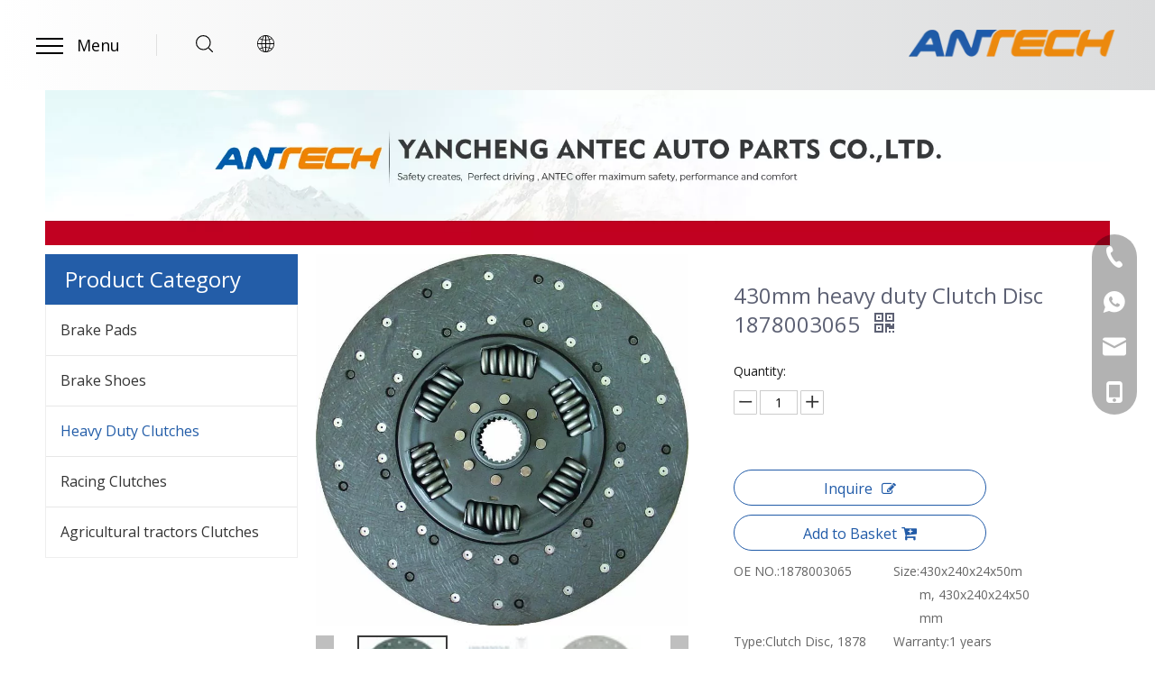

--- FILE ---
content_type: text/html;charset=utf-8
request_url: https://www.antecauto.com/430mm-heavy-duty-Clutch-Disc-1878003065-pd43213240.html
body_size: 39455
content:
<!DOCTYPE html> <html lang="en" prefix="og: http://ogp.me/ns#" style="height: auto;"> <head> <link rel="preconnect" href="https://inrorwxhplqnlr5p-static.micyjz.com"/> <link rel="preconnect" href="https://rlrorwxhplqnlr5p-static.micyjz.com"/> <link rel="preconnect" href="https://jororwxhplqnlr5p-static.micyjz.com"/><script>document.write=function(e){documentWrite(document.currentScript,e)};function documentWrite(documenturrentScript,e){var i=document.createElement("span");i.innerHTML=e;var o=i.querySelectorAll("script");if(o.length)o.forEach(function(t){if(t.src&&t.src!=""){var script=document.createElement("script");script.src=t.src;document.body.appendChild(script)}});document.body.appendChild(i)}
window.onloadHack=function(func){if(!!!func||typeof func!=="function")return;if(document.readyState==="complete")func();else if(window.addEventListener)window.addEventListener("load",func,false);else if(window.attachEvent)window.attachEvent("onload",func,false)};</script> <title>430mm heavy duty Clutch Disc 1878003065</title> <meta name="keywords" content="430mm Heavy Duty Clutch Disc 1878003065 - Buy 430mm Truck Clutch Disc,1878003065 Truck Clutch Disc,Clutch Disc Product on Alibaba.com"/> <meta name="description" content="430mm Heavy Duty Clutch Disc 1878003065 - Buy 430mm Truck Clutch Disc,1878003065 Truck Clutch Disc,Clutch Disc Product on Alibaba.com"/> <link data-type="dns-prefetch" data-domain="jororwxhplqnlr5p-static.micyjz.com" rel="dns-prefetch" href="//jororwxhplqnlr5p-static.micyjz.com"> <link data-type="dns-prefetch" data-domain="inrorwxhplqnlr5p-static.micyjz.com" rel="dns-prefetch" href="//inrorwxhplqnlr5p-static.micyjz.com"> <link data-type="dns-prefetch" data-domain="rlrorwxhplqnlr5p-static.micyjz.com" rel="dns-prefetch" href="//rlrorwxhplqnlr5p-static.micyjz.com"> <link rel="canonical" href="https://www.antecauto.com/430mm-heavy-duty-Clutch-Disc-1878003065-pd43213240.html"/> <meta http-equiv="X-UA-Compatible" content="IE=edge"/> <meta name="renderer" content="webkit"/> <meta http-equiv="Content-Type" content="text/html; charset=utf-8"/> <meta name="viewport" content="width=device-width, initial-scale=1, user-scalable=no"/> <link href="https://inrorwxhplqnlr5p-static.micyjz.com/cloud/lnBppKjllkSRljqmpollip/HTB1eT5UuhSYBuNjSspjq6x73VXaG0-800-800.jpg" as="image" rel="preload" fetchpriority="high"/> <link rel="icon" href="//inrorwxhplqnlr5p-static.micyjz.com/cloud/lmBppKjllkSRljmnrjorio/bitbug_favicon.ico"> <link rel="preload" type="text/css" as="style" href="//inrorwxhplqnlr5p-static.micyjz.com/concat/mjilKB9s01SRqiljrjkmiooruk/static/assets/style/bootstrap/cus.bootstrap.grid.system.css,/static/assets/style/fontAwesome/4.7.0/css/font-awesome.css,/static/assets/style/iconfont/iconfont.css,/static/assets/widget/script/plugins/gallery/colorbox/colorbox.css,/static/assets/style/bootstrap/cus.bootstrap.grid.system.split.css,/develop/RDUKfApBVYFZ-eNfpUAMwuCbO-GvUApKfKKUAU-jiBqrKjjkrlrriojjnr-jiBqrKjjkrlrripjnrr/style.css,/static/assets/widget/script/plugins/layerslider/css/layerslider.css,/static/assets/widget/style/component/advancedSlider/advancedSlider.css,/develop/VkApKfUgLaPt-jRUKAfroIVsO-GvUApKfKKUAU-jrBqrKjjkriiliororr-jqBqrKjjorlioijkinr/style.css,/static/assets/widget/style/component/onlineService/public/public.css,/static/assets/widget/style/component/onlineService/widget_setting_showStyle/float.css,/static/assets/widget/style/component/onlineService/widget_setting_showStyle/style13.css" onload="this.onload=null;this.rel='stylesheet'"/> <link rel="stylesheet" type="text/css" href="//inrorwxhplqnlr5p-static.micyjz.com/concat/mjilKB9s01SRqiljrjkmiooruk/static/assets/style/bootstrap/cus.bootstrap.grid.system.css,/static/assets/style/fontAwesome/4.7.0/css/font-awesome.css,/static/assets/style/iconfont/iconfont.css,/static/assets/widget/script/plugins/gallery/colorbox/colorbox.css,/static/assets/style/bootstrap/cus.bootstrap.grid.system.split.css,/develop/RDUKfApBVYFZ-eNfpUAMwuCbO-GvUApKfKKUAU-jiBqrKjjkrlrriojjnr-jiBqrKjjkrlrripjnrr/style.css,/static/assets/widget/script/plugins/layerslider/css/layerslider.css,/static/assets/widget/style/component/advancedSlider/advancedSlider.css,/develop/VkApKfUgLaPt-jRUKAfroIVsO-GvUApKfKKUAU-jrBqrKjjkriiliororr-jqBqrKjjorlioijkinr/style.css,/static/assets/widget/style/component/onlineService/public/public.css,/static/assets/widget/style/component/onlineService/widget_setting_showStyle/float.css,/static/assets/widget/style/component/onlineService/widget_setting_showStyle/style13.css"/> <link rel="preload" type="text/css" as="style" href="//jororwxhplqnlr5p-static.micyjz.com/concat/9kiiKB8yazRciSoqlpiqkjrilkl/static/assets/widget/style/component/prodGroupCategory/prodGroupCategory.css,/static/assets/widget/style/component/articlecategory/slightsubmenu.css,/static/assets/widget/style/component/prodGroupCategory/proGroupCategoryFix.css,/static/assets/widget/style/component/proddetail/public/public.css,/static/assets/widget/style/component/proddetail/public/comment.css,/static/assets/widget/style/component/proddetail/label/label.css,/static/assets/widget/style/component/orderList/public/public.css,/static/assets/widget/script/plugins/videojs/video-js.min.css,/static/assets/widget/script/plugins/select2/select2.css,/static/assets/widget/style/component/tiptap_richText/tiptap_richText.css,/static/assets/widget/script/plugins/owlcarousel/masterslider.css,/static/assets/widget/script/plugins/owlcarousel/owl.carousel.css,/static/assets/widget/script/plugins/owlcarousel/style.css,/static/assets/widget/style/component/proddetail/widget_style/style_14.css" onload="this.onload=null;this.rel='stylesheet'"/> <link rel="preload" type="text/css" as="style" href="//inrorwxhplqnlr5p-static.micyjz.com/concat/5iikKB9estRaiSoqlpiqkjrilkl/static/assets/widget/style/component/proddetail/widget_style/viewer.min.css,/static/assets/widget/style/component/shoppingcartStatus/shoppingcartStatus.css,/static/assets/widget/script/plugins/slick/slick.css,/static/assets/widget/style/component/prodlistAsync/widget_style/style_11.css,/static/assets/widget/script/plugins/owlcarousel/owl.theme.css" onload="this.onload=null;this.rel='stylesheet'"/> <link rel="stylesheet" type="text/css" href="//jororwxhplqnlr5p-static.micyjz.com/concat/9kiiKB8yazRciSoqlpiqkjrilkl/static/assets/widget/style/component/prodGroupCategory/prodGroupCategory.css,/static/assets/widget/style/component/articlecategory/slightsubmenu.css,/static/assets/widget/style/component/prodGroupCategory/proGroupCategoryFix.css,/static/assets/widget/style/component/proddetail/public/public.css,/static/assets/widget/style/component/proddetail/public/comment.css,/static/assets/widget/style/component/proddetail/label/label.css,/static/assets/widget/style/component/orderList/public/public.css,/static/assets/widget/script/plugins/videojs/video-js.min.css,/static/assets/widget/script/plugins/select2/select2.css,/static/assets/widget/style/component/tiptap_richText/tiptap_richText.css,/static/assets/widget/script/plugins/owlcarousel/masterslider.css,/static/assets/widget/script/plugins/owlcarousel/owl.carousel.css,/static/assets/widget/script/plugins/owlcarousel/style.css,/static/assets/widget/style/component/proddetail/widget_style/style_14.css"/> <link rel="stylesheet" type="text/css" href="//inrorwxhplqnlr5p-static.micyjz.com/concat/5iikKB9estRaiSoqlpiqkjrilkl/static/assets/widget/style/component/proddetail/widget_style/viewer.min.css,/static/assets/widget/style/component/shoppingcartStatus/shoppingcartStatus.css,/static/assets/widget/script/plugins/slick/slick.css,/static/assets/widget/style/component/prodlistAsync/widget_style/style_11.css,/static/assets/widget/script/plugins/owlcarousel/owl.theme.css"/> <style>@media(min-width:990px){[data-type="rows"][data-level="rows"]{display:flex}}</style> <style id="speed3DefaultStyle">@supports not(aspect-ratio:1/1){.prodlist-wrap li .prodlist-cell{position:relative;padding-top:100%;width:100%}.prodlist-lists-style-13 .prod_img_a_t13,.prodlist-lists-style-12 .prod_img_a_t12,.prodlist-lists-style-nophoto-11 .prod_img_a_t12{position:unset !important;min-height:unset !important}.prodlist-wrap li .prodlist-picbox img{position:absolute;width:100%;left:0;top:0}}.piclist360 .prodlist-pic4-3 li .prodlist-display{max-width:100%}@media(max-width:600px){.prodlist-fix-num li{width:50% !important}}</style> <template id="appdStylePlace"></template> <link href="//inrorwxhplqnlr5p-static.micyjz.com/theme/nojkKBlpkjRliSlpkjRllSnprqRllSojRljSjrrliqinnkkjij/style/style.css" type="text/css" rel="preload" as="style" onload="this.onload=null;this.rel='stylesheet'" data-theme="true"/> <link href="//inrorwxhplqnlr5p-static.micyjz.com/theme/nojkKBlpkjRliSlpkjRllSnprqRllSojRljSjrrliqinnkkjij/style/style.css" rel="stylesheet" type="text/css"/> <style guid='u_1d2414efd15945f199cb1f0915004ff8' emptyRender='true' placeholder='true' type='text/css'></style> <link href="//jororwxhplqnlr5p-static.micyjz.com/site-res/riklKBlpkjRllSnprqRljSojkiijRliSlnkkmoRljSjrrljpiillnqRiiSjqjljjqprirrSRil.css?1724209361069" rel="preload" as="style" onload="this.onload=null;this.rel='stylesheet'" data-extStyle="true" type="text/css" data-extAttr="20240821144751"/> <link href="//jororwxhplqnlr5p-static.micyjz.com/site-res/riklKBlpkjRllSnprqRljSojkiijRliSlnkkmoRljSjrrljpiillnqRiiSjqjljjqprirrSRil.css?1724209361069" data-extAttr="20240821144751" rel="stylesheet" type="text/css"/> <template data-js-type='style_respond' data-type='inlineStyle'></template><template data-js-type='style_head' data-type='inlineStyle'><style guid='4e2dbb7f-152f-423b-8c10-1e27bba970de' pm_pageStaticHack='' jumpName='head' pm_styles='head' type='text/css'>.sitewidget-prodCategory-20220711165509.category-default-simple .sitewidget-bd>ul>li>a{font-size:16px;line-height:55px;color:#333}.sitewidget-prodCategory-20220711165509.category-default-simple .sitewidget-bd>ul>li>span{top:15.5px}.sitewidget-prodCategory-20220711165509.category-default-gray .sitewidget-bd>ul>li>span{right:16px}.sitewidget-prodCategory-20220711165509.category-default-simple .sitewidget-bd>ul>li>a:hover{color:#235da8}.sitewidget-prodCategory-20220711165509.category-default-simple i.list-mid-dot{top:24.5px;background:#333}.sitewidget-prodCategory-20220711165509.category-default-simple .sitewidget-bd>ul>li>a:hover+i.list-mid-dot{background:#235da8}.sitewidget-prodCategory-20220711165509.category-default-simple .sitewidget-bd li.on>a{color:#235da8 !important}.sitewidget-prodCategory-20220711165509.category-default-simple .sitewidget-bd>ul>li.on>a+i.list-mid-dot{background:#235da8}.sitewidget-prodDetail-20141127140104 .proddetail-wrap .video-js video{height:100% !important}.sitewidget-prodDetail-20141127140104 .prodetail-slider .prod-pic-item .prodetail-slider-btn{color:black}.sitewidget-prodDetail-20141127140104 .ms-skin-default .ms-nav-next,.sitewidget-prodDetail-20141127140104 .ms-skin-default .ms-nav-prev{color:black}.sitewidget-prodDetail-20141127140104 .pro-this-prodBrief table{max-width:100%}.sitewidget-prodDetail-20141127140104 .this-description-table .pro-detail-inquirewrap.prodd-btn-otl-colorful a.pro-detail-inquirebtn i,.sitewidget-prodDetail-20141127140104 .this-description-table .pro-detail-inquirewrap.prodd-btn-otl-colorful a.pro-detail-orderbtn i{margin-left:5px}.sitewidget-prodDetail-20141127140104 .this-description-table .pro-detail-inquirewrap.prodd-btn-otl-colorful a.pro-detail-basket i,.sitewidget-prodDetail-20141127140104 .this-description-table .pro-detail-inquirewrap.prodd-btn-otl-colorful a.pro-detail-cart i{margin-left:5px}.sitewidget-prodDetail-20141127140104 .this-description-table .pro-detail-inquirewrap.prodd-btn-otl-colorful a.pro-detail-inquirebtn,.sitewidget-prodDetail-20141127140104 .this-description-table .pro-detail-inquirewrap.prodd-btn-otl-colorful a.pro-detail-orderbtn{border:1px solid #215ba8;color:#215ba8}.sitewidget-prodDetail-20141127140104 .this-description-table .pro-detail-inquirewrap.prodd-btn-otl-colorful a.pro-detail-inquirebtn:hover,.sitewidget-prodDetail-20141127140104 .this-description-table .pro-detail-inquirewrap.prodd-btn-otl-colorful a.pro-detail-orderbtn:hover{background-color:#215ba8;color:#fff}.sitewidget-prodDetail-20141127140104 .this-description-table .pro-detail-inquirewrap.prodd-btn-otl-colorful a.pro-detail-basket,.sitewidget-prodDetail-20141127140104 .this-description-table .pro-detail-inquirewrap.prodd-btn-otl-colorful a.pro-detail-cart{border:1px solid #215ba8;color:#215ba8}.sitewidget-prodDetail-20141127140104 .this-description-table .pro-detail-inquirewrap.prodd-btn-otl-colorful a.pro-detail-basket:hover,.sitewidget-prodDetail-20141127140104 .this-description-table .pro-detail-inquirewrap.prodd-btn-otl-colorful a.pro-detail-cart:hover{background-color:#215ba8;color:#fff}.sitewidget-prodDetail-20141127140104 .prodd-btn-otl-colorful .pdfDownLoad{border:1px solid #215ba8;color:#215ba8}.sitewidget-prodDetail-20141127140104 .prodd-btn-otl-colorful .pdfDownLoad:hover{background-color:#215ba8;color:#fff}.sitewidget-prodDetail-20141127140104 #orderModel{display:block}.sitewidget-prodDetail-20141127140104 #paypalBtn{max-width:280px;margin-top:15px}.sitewidget-prodDetail-20141127140104 #paypalBtn #paypal-button-container{padding:0}.sitewidget-prodDetail-20141127140104 #paypalBtn #paypal-button-container .paypal-buttons>iframe.component-frame{z-index:1}.sitewidget-prodDetail-20141127140104 .threeDBox #threeDclose{right:22px}.sitewidget-prodDetail-20141127140104 .switch3D{right:30px;bottom:124px}@media(max-width:1200px){.sitewidget-prodDetail-20141127140104 .switch3D{right:10px}}@media(max-width:989px){.sitewidget-prodDetail-20141127140104 .switch3D{right:60px}}@media(max-width:678px){.sitewidget-prodDetail-20141127140104 .switch3D{right:10px}}.new-threed-box{position:fixed;top:50%;left:50%;transform:translate(-50%,-50%);box-shadow:0 0 20px 0 rgba(0,0,0,0.2);z-index:10000000000000;line-height:1;border-radius:10px}.new-threed-box iframe{width:950px;height:720px;max-width:100vw;max-height:100vh;border-radius:10px;border:0}.new-threed-box iframe .only_full_width{display:block !important}.new-threed-box .close{position:absolute;right:11px;top:12px;width:18px;height:18px;cursor:pointer}@media(max-width:800px){.new-threed-box iframe{width:100vw;height:100vh;border-radius:0}.new-threed-box{border-radius:0}}.sitewidget-prodDetail-20141127140104 .sitewidget-bd .tinymce-render-box *{all:revert-layer}.sitewidget-prodDetail-20141127140104 .sitewidget-bd .tinymce-render-box img{vertical-align:middle;max-width:100%}.sitewidget-prodDetail-20141127140104 .sitewidget-bd .tinymce-render-box iframe{max-width:100%}.sitewidget-prodDetail-20141127140104 .sitewidget-bd .tinymce-render-box table{border-collapse:collapse}.sitewidget-prodDetail-20141127140104 .sitewidget-bd .tinymce-render-box *{margin:0}.sitewidget-prodDetail-20141127140104 .sitewidget-bd .tinymce-render-box table:not([cellpadding]) td,.sitewidget-prodDetail-20141127140104 .sitewidget-bd .tinymce-render-box table:not([cellpadding]) th{padding:.4rem}.sitewidget-prodDetail-20141127140104 .sitewidget-bd .tinymce-render-box table[border]:not([border="0"]):not([style*=border-width]) td,.sitewidget-prodDetail-20141127140104 .sitewidget-bd .tinymce-render-box table[border]:not([border="0"]):not([style*=border-width]) th{border-width:1px}.sitewidget-prodDetail-20141127140104 .sitewidget-bd .tinymce-render-box table[border]:not([border="0"]):not([style*=border-style]) td,.sitewidget-prodDetail-20141127140104 .sitewidget-bd .tinymce-render-box table[border]:not([border="0"]):not([style*=border-style]) th{border-style:solid}.sitewidget-prodDetail-20141127140104 .sitewidget-bd .tinymce-render-box table[border]:not([border="0"]):not([style*=border-color]) td,.sitewidget-prodDetail-20141127140104 .sitewidget-bd .tinymce-render-box table[border]:not([border="0"]):not([style*=border-color]) th{border-color:#ccc}.sitewidget-prodDetail-20141127140104 .prod_member_desc{position:relative}.sitewidget-prodDetail-20141127140104 .prod_member_desc .prod_member_desc_pop{display:none;position:absolute;border:1px solid #ccc;background:#fff;width:300px;border-radius:6px;padding:5px 8px;left:0;z-index:1000}.sitewidget-prodDetail-20141127140104 .prod_member_desc .prod_member_desc_icon{margin:0 1px;width:12px;height:12px;cursor:pointer;transform:translateY(-4px)}</style></template><template data-js-type='style_respond' data-type='inlineStyle'></template><template data-js-type='style_head' data-type='inlineStyle'></template><script data-ignoreMinify="true">
	function loadInlineStyle(){
		var allInlineStyle = document.querySelectorAll("template[data-type='inlineStyle']");
		var length = document.querySelectorAll("template[data-type='inlineStyle']").length;
		for(var i = 0;i < length;i++){
			var style = allInlineStyle[i].innerHTML;
			allInlineStyle[i].outerHTML = style;
		}
	}
loadInlineStyle();
</script> <link rel='preload' as='style' onload='this.onload=null;this.rel="stylesheet"' href='https://fonts.googleapis.com/css?family=Open+Sans:400&display=swap' data-type='1' type='text/css' media='all'/> <script type="text/javascript" data-src="//rlrorwxhplqnlr5p-static.micyjz.com/static/t-7lBmBKiKjqjlmrokrimoi/assets/script/jquery-1.11.0.concat.js"></script> <script type="text/javascript" data-src="//ld-analytics.micyjz.com/loilKBnprqRlrSSRRQRijSiklilr/ltm-web.js?v=1724222871000"></script><script type="text/x-delay-ids" data-type="delayIds" data-device="pc" data-xtype="0" data-delayIds='["vWKBydSNsrwZ","IPKgdyIJfzvt","szpVJLFmKbqO","vpUVSnIDMaRj","EoUqdyIsNDRZ","vLKVSyIsYmiZ","HGfgyndNYISt"]'></script> <script guid='d985f930-ab76-43e8-8cec-27b461c267bf' pm_pageStaticHack='true' jumpName='head' pm_scripts='head' type='text/javascript'>try{(function(window,undefined){var phoenixSite=window.phoenixSite||(window.phoenixSite={});phoenixSite.lanEdition="EN_US";var page=phoenixSite.page||(phoenixSite.page={});page.cdnUrl="//jororwxhplqnlr5p-static.micyjz.com";page.siteUrl="https://www.antecauto.com";page.lanEdition=phoenixSite.lanEdition;page._menu_prefix="";page._menu_trans_flag="";page._captcha_domain_prefix="captcha.c";page._pId="ZiUAMClqNWVE";phoenixSite._sViewMode="true";phoenixSite._templateSupport="false";phoenixSite._singlePublish=
"false"})(this)}catch(e){try{console&&console.log&&console.log(e)}catch(e){}};</script> <script id='u_43319162f10e48b08ae285ef6a8f9c4c' guid='u_43319162f10e48b08ae285ef6a8f9c4c' pm_script='init_top' type='text/javascript'>try{(function(window,undefined){var datalazyloadDefaultOptions=window.datalazyloadDefaultOptions||(window.datalazyloadDefaultOptions={});datalazyloadDefaultOptions["version"]="3.0.0";datalazyloadDefaultOptions["isMobileViewer"]="false";datalazyloadDefaultOptions["hasCLSOptimizeAuth"]="false";datalazyloadDefaultOptions["_version"]="3.0.0";datalazyloadDefaultOptions["isPcOptViewer"]="false"})(this);(function(window,undefined){window.__ph_optSet__='{"loadImgType":"0","isOpenFlagUA":true,"v30NewMode":"1","docReqType":"0","docDecrease":"1","docCallback":"1","idsVer":"1"}'})(this)}catch(e){try{console&&
console.log&&console.log(e)}catch(e){}};</script> <script id='u_fd18be0000d746c3be5daab8790c4718' guid='u_fd18be0000d746c3be5daab8790c4718' type='text/javascript'>try{var thisUrl=location.host;var referUrl=document.referrer;if(referUrl.indexOf(thisUrl)==-1)localStorage.setItem("landedPage",document.URL)}catch(e){try{console&&console.log&&console.log(e)}catch(e){}};</script> </head> <body class=" frontend-body-canvas "> <div id='backstage-headArea' headFlag='1'><div class="siteblocks-setting-wrap RDUKfApBVYFZ_20220304102805 siteblocks-PFAfKUpqKaAj-20210824193207" id="siteblocks-setting-wrap-vWKBydSNsrwZ" data-settingId="vWKBydSNsrwZ" data-versionNo="20220304102805" data-level="rows" data-type="siteblocks" data-mobileBg="true" data-classAttr="siteblocks-PFAfKUpqKaAj-20210824193207" data-appId="11354" data-encodeAppId="RDUKfApBVYFZ" data-purchased="true" data-hide-node=""> <div class="siteblocks-container" style='' data-module-radio="" data-module-width=""> <style styleDefault-block="true">@media screen and (max-width:990px){.block11354 .navMask,.block11354 .wra,.block11354 .menuTitle,.block11354 .search-wrapper,.block11354 .langWrapper,.block11354 .closeBox,.block11354 .spanStyle,.block11354 .imgStyle02{display:none !important}.block11354 .modTile:nth-child(2),.block11354 .modTile:nth-child(3){display:none !important}.block11354{padding:0 10px;width:calc(100% - 20px);height:68px}.block11354 .mod{width:100%;max-width:1200px;margin:auto;display:flex;align-items:center;height:100%}.block11354 .modTile:first-child{display:flex;align-items:center;z-index:400;position:relative;cursor:pointer;padding:0;border:0;margin-right:11px}.block11354 .menu{display:inline-block;height:20px;width:24px;position:relative;cursor:pointer}.block11354 .searchBox{width:42px;display:flex;flex-wrap:nowrap;align-items:center;justify-content:center}.block11354 .serach{position:unset}.block11354 .searchRight{position:relative;z-index:400;cursor:pointer}.block11354 .language{display:flex;position:unset;align-items:center;width:42px;justify-content:center}.block11354 .lang-show-word{display:flex;justify-content:center;position:relative;z-index:400}.block11354 .imgStyle01{font-size:18px;color:#000;cursor:pointer;display:inline !important}.block11354 .imgBox{position:absolute !important;top:0;height:100%;z-index:400;width:120px;right:10px !important}.block11354 .imgBox .backstage-componet-bd,.block11354 .imgBox .backstage-componet{width:100%;height:100%}.block11354 .imgBox .backstage-componet-bd{display:flex;align-items:center;justify-content:flex-end}.block11354 .imgBox img{max-width:100%;max-height:100%;object-fit:contain;object-position:center}.block11354 .line1{-webkit-transform:translate3d(0,2px,0);transform:translate3d(0,2px,0);transition:transform .3s,background-color .3s}.block11354 .line2{-webkit-transform:translate3d(0,10px,0);transform:translate3d(0,10px,0);transition:opacity .1s linear,background-color .3s}.block11354 .line3{-webkit-transform:translate3d(0,18px,0);transform:translate3d(0,18px,0);transition:transform .3s,background-color .3s}.block11354 .menu span{background:#000;height:2px;position:absolute;width:100%;left:0}}</style> <style guid='u_7336ae37c2834d979949817447d571ce' type='text/css'>#siteblocks-setting-wrap-vWKBydSNsrwZ{position:relative;width:100%;height:100px}#siteblocks-setting-wrap-vWKBydSNsrwZ .siteblocks-container{width:100%;height:100px;position:absolute;top:0;z-index:10}#siteblocks-setting-wrap-vWKBydSNsrwZ .siteblocks-container.sq_header_1_screen{position:fixed;top:0}@media screen and (max-width:1000px){#siteblocks-setting-wrap-vWKBydSNsrwZ{height:78px}#siteblocks-setting-wrap-vWKBydSNsrwZ .siteblocks-container{height:78px}}@media screen and (max-width:750px){#siteblocks-setting-wrap-vWKBydSNsrwZ{height:68px}#siteblocks-setting-wrap-vWKBydSNsrwZ .siteblocks-container{height:68px}}</style> <style>.block11354 svg{fill:currentColor}.block11354 .block-iconsousuo1:before,.block11354 .block-iconbaseline-close:before,.block11354 .block-iconyuyanlan:before,.block11354 .fa-angle-right:before{display:none}</style> <div class="block11354 has_blockHeadFixed"> <ul class="mod"> <li class="modTile"> <span class="menu"> <span class="line1"> </span> <span class="line2"> </span> <span class="line3"> </span> </span> <div class="backstage-blocksEditor-wrap menuTitle" data-wrap-type="1" data-storage="0" data-blocksEditor-type="phoenix_blocks_text" data-auto_uuid=0f22f28a-b03b-4525-b220-715c8e4b0cf4>Menu</div> </li> <li class="modTile"> <div class="searchBox"> <div class="backstage-blocksEditor-wrap serach" data-wrap-type="1" data-relate-appId="PEfApUKpfjQL" data-storage="1" data-blocksEditor-type="phoenix_blocks_serach" data-auto_uuid=7c2d2c48-2012-4452-b1a4-7415c71d0c97><form action="/phoenix/admin/prod/search" method="get" novalidate> <div class="search-wrap"> <div class="searchRight"> <i class="start font-icon block-icon block-iconsousuo1"> <svg t="1641264107977" style="vertical-align: top;" class="icon" viewBox="0 0 1024 1024" version="1.1" xmlns="http://www.w3.org/2000/svg" p-id="4232" width="19" height="19"><path d="M811.1616 769.8944l203.52 201.3184a30.72 30.72 0 0 1-43.2128 43.6736L768 813.568a30.72 30.72 0 1 1 43.2128-43.6736zM448 0a448 448 0 1 1 0 896 448 448 0 0 1 0-896z m0 61.44a386.56 386.56 0 1 0 0 773.12 386.56 386.56 0 0 0 0-773.12z" p-id="4233"></path></svg> </i> <i class="closeBox font-icon block-icon block-iconbaseline-close"> <svg t="1641264368041" class="icon" style="margin-bottom: 2px" viewBox="0 0 1024 1024" version="1.1" xmlns="http://www.w3.org/2000/svg" p-id="4420" width="15" height="15"><path d="M95.573333 1024l417.28-416.597333 415.573334 414.72L1024 926.72 608.512 512 1024 97.28 928.426667 1.877333l-415.573334 414.72L95.573333 0 0 95.402667 417.28 512 0 928.597333z" p-id="4421"></path></svg> </i> </div> <div class="search-wrapper"> <div class="search-input"> <input type="text" name="searchValue" id="inputSearch" placeholder='Search' autocomplete="off"/> <button type="submit"><i class="font-icon block-icon block-iconsousuo1 buttonActive"> <svg t="1641265117814" class="icon" viewBox="0 0 1024 1024" version="1.1" xmlns="http://www.w3.org/2000/svg" p-id="5076" width="19" height="19"><path d="M811.1616 769.8944l203.52 201.3184a30.72 30.72 0 0 1-43.2128 43.6736L768 813.568a30.72 30.72 0 1 1 43.2128-43.6736zM448 0a448 448 0 1 1 0 896 448 448 0 0 1 0-896z m0 61.44a386.56 386.56 0 1 0 0 773.12 386.56 386.56 0 0 0 0-773.12z" p-id="5077"></path></svg> </i></button> </div> </div> </div> </form></div> </div> </li> <li class="modTile"> <div class="language"> <div class="backstage-blocksEditor-wrap langBar" data-wrap-type="1" data-relate-appId="PNpfKAUAiAnL" data-storage="1" data-blocksEditor-type="phoenix_blocks_langBar" data-auto_uuid=a10f82ee-2280-41be-a428-765e344ad418> <div class="lang-show-word"> <span class="sq_language_span"> <i class="imgStyle01 font-icon block-icon block-iconyuyanlan"> <svg t="1641264680315" style="vertical-align: top;" class="icon" viewBox="0 0 1024 1024" version="1.1" xmlns="http://www.w3.org/2000/svg" p-id="4654" width="19" height="19"><path d="M494.8992 0h34.048c59.2384 2.304 117.6576 14.6432 172.7488 36.5056a513.9456 513.9456 0 0 1 266.6496 243.3024A513.5872 513.5872 0 0 1 1024 502.784v18.3808a513.536 513.536 0 0 1-54.3232 220.3136 514.048 514.048 0 0 1-141.2608 172.9536 510.208 510.208 0 0 1-206.4384 97.5872c-30.5664 6.5024-61.6448 10.496-92.8256 11.9808H495.104a545.8432 545.8432 0 0 1-120.9344-18.8928 512.1024 512.1024 0 0 1-247.3984-155.9552A511.3344 511.3344 0 0 1 0 521.1648V502.784a513.28 513.28 0 0 1 79.7696-265.1136A513.9968 513.9968 0 0 1 302.6944 44.6976 521.2672 521.2672 0 0 1 494.8992 0zM397.1584 109.2608c-32.4096 40.704-53.6064 89.088-70.8096 137.8816 24.1664 6.0416 48.9472 8.704 73.5232 12.3904a932.352 932.352 0 0 0 91.648 6.144V42.9568c-39.0144 8.192-70.4 35.7888-94.3104 66.304zM532.48 265.6256a871.424 871.424 0 0 0 123.8528-10.8544c13.8752-1.792 27.6992-4.352 41.3184-7.7312-20.1216-57.1392-46.08-114.1248-88.576-158.2592-20.7872-21.76-46.6944-39.6288-76.544-45.9776v222.8224H532.48zM356.7104 67.2256a471.0912 471.0912 0 0 0-190.3616 124.928c37.9904 20.0704 78.6944 34.9184 120.32 45.568 21.76-65.536 52.224-130.2528 101.2736-179.8656-10.6496 2.2016-20.8896 5.888-31.232 9.3696z m279.1424-9.6256c10.24 9.472 18.432 20.6848 27.392 31.2832 33.3824 44.6976 56.832 96.0512 74.24 148.9408a577.6384 577.6384 0 0 0 120.32-45.568 468.224 468.224 0 0 0-221.952-134.656zM139.008 224.2048A471.3984 471.3984 0 0 0 41.472 491.52c68.3008-0.1024 136.4992-0.0512 204.8-0.0512 1.28-72.2432 10.5472-144.384 28.672-214.4256A604.928 604.928 0 0 1 139.008 224.256z m609.9968 52.992c18.2272 69.9392 27.4944 142.08 28.7744 214.3232h204.8a472.2176 472.2176 0 0 0-97.6384-267.3664c-43.008 23.0912-88.6272 40.96-135.936 53.0432zM287.1296 491.3152c68.096 0.4096 136.2944 0.1024 204.3904 0.2048V306.5856a904.3968 904.3968 0 0 1-176.64-19.968 877.8752 877.8752 0 0 0-27.8016 204.6464v0.0512zM532.48 306.688V491.52c68.1472-0.1024 136.2944 0.2048 204.3904-0.2048A879.872 879.872 0 0 0 709.12 286.72c-58.0096 12.8-117.2992 18.8928-176.64 19.968zM41.472 532.48a471.8592 471.8592 0 0 0 97.536 267.3152 605.696 605.696 0 0 1 135.9872-52.992A924.7232 924.7232 0 0 1 246.272 532.48c-68.3008 0.1024-136.5504 0.1024-204.8 0l0.0512 0.0512z m245.7088 0.2048c1.536 68.9152 9.984 137.984 27.7504 204.6976a889.2928 889.2928 0 0 1 176.5376-19.968V532.48c-68.096 0.1024-136.192-0.2048-204.288 0.2048zM532.48 532.48v184.8832c59.3408 1.1264 118.7328 7.3216 176.64 19.9168 17.408-66.816 26.624-135.7824 27.4944-204.8512-67.9936 0.256-136.0896 0-204.1344 0.0512z m245.248 0a916.2752 916.2752 0 0 1-28.672 214.4256c47.2576 12.032 92.8768 29.7984 135.8848 52.8896a472.2176 472.2176 0 0 0 97.6384-267.264h-204.8l-0.0512-0.0512z m-451.328 244.2752c19.968 57.2928 46.08 114.2784 88.576 158.464 20.7872 21.76 46.6944 39.5776 76.4928 45.824v-222.72a862.4128 862.4128 0 0 0-165.0688 18.432z m206.08-18.4832l0.0512 222.8736c38.912-8.2944 70.2464-35.7376 94.1568-66.2016 32.512-40.8064 53.8112-89.1904 70.912-138.24-24.832-5.9392-50.2272-8.8064-75.52-12.4928a988.16 988.16 0 0 0-89.6-5.9392z m-366.2848 73.472a467.456 467.456 0 0 0 221.9008 134.5024c-49.1008-49.664-79.7696-114.432-101.4272-180.0192-41.7792 10.496-82.176 25.7536-120.4736 45.4656v0.0512z m571.1872-45.568c-21.8112 65.6384-52.4288 130.56-101.5808 180.224a469.2992 469.2992 0 0 0 221.952-134.6048 553.984 553.984 0 0 0-120.32-45.6192z" p-id="4655"></path></svg> </i> <i class="closeBox font-icon block-icon block-iconbaseline-close"> <svg t="1641264930343" style="margin-bottom: 2px" class="icon" viewBox="0 0 1024 1024" version="1.1" xmlns="http://www.w3.org/2000/svg" p-id="4888" width="15" height="15"><path d="M95.573333 1024l417.28-416.597333 415.573334 414.72L1024 926.72 608.512 512 1024 97.28 928.426667 1.877333l-415.573334 414.72L95.573333 0 0 95.402667 417.28 512 0 928.597333z" p-id="4889"></path></svg> </i> <span class="spanStyle">English</span> <img class="imgStyle02" src="//inrorwxhplqnlr5p-static.micyjz.com/cloud/ioBqjKlqRinSkjqiqnjo/jiantou.png" alt="" title=""> </span> </div> <div class="langWrapper"> <ul class="lang-list langWra"> <li class="lang-item langBox"> <a class="langImgBox" href='https://es.antecauto.com'> <span class="langNa">Español</span> <i class="langArrow font-icon block-icon block-icongengduo"></i> </a> </li> </ul> </div></div> </div> </li> <div class="backstage-blocksEditor-wrap imgBox" data-wrap-type="1" data-storage="0" data-blocksEditor-type="phoenix_blocks_image" data-auto_uuid=631a9641-ad53-4149-9169-0356bbb9e663><div class="backstage-componet"> <div class="backstage-componet-bd" data-setting-base64="eyJzdW1UeXBlIjoiMCIsImxpbmtUeXBlIjoiMCIsInNlbGVjdGVkUGFnZUlkIjoiZGtwS1dydkJpcVp0IiwiaXNPcGVuTmV3IjpmYWxzZSwibmVlZE5vRm9sbG93IjpmYWxzZSwibGlua1Nob3dUZXh0Ijoi56uZ5YaF6aG16Z2iIC0gSG9tZSAifQ=="><a class="blocks-image" href="/index.html"><img data-original="//inrorwxhplqnlr5p-static.micyjz.com/cloud/llBppKjllkSRljmnkjojiq/240.png" src="//inrorwxhplqnlr5p-static.micyjz.com/cloud/llBppKjllkSRljmnkjojiq/240.png" alt="" title=""></a></div></div></div> </ul> <div class="navMask"></div> <div class="wra"> <div class="navCenter2"> <div class="navCenter"> <div class="search-input-two"></div> <div class="backstage-blocksEditor-wrap navigation navStyle" data-wrap-type="1" data-relate-appId="MRAUpfKKpsgB" data-storage="1" data-blocksEditor-type="phoenix_blocks_navigation" data-auto_uuid=00074ef9-10fd-4f59-8067-55c6bdc6b4e1> <div class="nav01Box"> <div class="arrow-up"><i class="font-icon block-icon block-iconzuojiantou"> </i></div> <div class="arrow-bottom"><i class="font-icon block-icon block-iconzuojiantou"> </i></div> <ul class="blockNavBar fix navBox"> <li id="parent_0" class="navTile"> <a class="but" id="23787244" target="_self" href="/" data-currentIndex=""> Home <span class="nav01Arrow"><i class="font-icon fa fa-angle-right"> <svg t="1641265374158" class="icon" viewBox="0 0 1024 1024" version="1.1" xmlns="http://www.w3.org/2000/svg" p-id="5264" width="12" height="12"><path d="M250.809686 1004.945409a65.525754 65.525754 0 0 1-4.933047-84.513331l5.212276-5.956887L641.358073 514.712245 250.809686 109.085488A65.525754 65.525754 0 0 1 245.783562 24.572158L251.088915 18.615271a60.685784 60.685784 0 0 1 81.907192-5.026123l5.863811 5.305352 434.294274 451.048018c22.338325 23.082936 23.920623 59.382715 4.933047 84.420254l-5.212276 6.049963-434.387351 444.904979a60.685784 60.685784 0 0 1-87.677926-0.372305z" p-id="5265"></path></svg> </i></span> </a> </li> <li id="parent_1" class="navTile"> <a class="but" id="23787214" target="_self" href="/products.html" data-currentIndex="1"> Products <span class="nav01Arrow"><i class="font-icon fa fa-angle-right"> <svg t="1641265374158" class="icon" viewBox="0 0 1024 1024" version="1.1" xmlns="http://www.w3.org/2000/svg" p-id="5264" width="12" height="12"><path d="M250.809686 1004.945409a65.525754 65.525754 0 0 1-4.933047-84.513331l5.212276-5.956887L641.358073 514.712245 250.809686 109.085488A65.525754 65.525754 0 0 1 245.783562 24.572158L251.088915 18.615271a60.685784 60.685784 0 0 1 81.907192-5.026123l5.863811 5.305352 434.294274 451.048018c22.338325 23.082936 23.920623 59.382715 4.933047 84.420254l-5.212276 6.049963-434.387351 444.904979a60.685784 60.685784 0 0 1-87.677926-0.372305z" p-id="5265"></path></svg> </i></span> </a> <div class="nav02Box"> <div class="arrow-small"><i class="font-icon block-icon block-iconzuojiantou"></i></div> <div class="arrow-up"><i class="font-icon block-icon block-iconzuojiantou"></i></div> <div class="arrow-bottom"><i class="font-icon block-icon block-iconzuojiantou"></i></div> <div class="sub subWra"> <a class="but" id="23787214" target="_self" href="/products.html" data-currentIndex="1"> Products </a> <ul class="ulSub"> <li class="liSub"> <div class="nav02-line"> </div> <div class=""> </div> <div class="textBox"> <a target="_self" rel="" href="/Brake-Shoes-pl3678509.html" data-currentIndex=""> <i class="icon "> </i> Brake Shoes </a> <span class="nav01Arrow nav02Arrow"><i class="font-icon fa fa-angle-right"> <svg t="1641265374158" class="icon" viewBox="0 0 1024 1024" version="1.1" xmlns="http://www.w3.org/2000/svg" p-id="5264" width="12" height="12"><path d="M250.809686 1004.945409a65.525754 65.525754 0 0 1-4.933047-84.513331l5.212276-5.956887L641.358073 514.712245 250.809686 109.085488A65.525754 65.525754 0 0 1 245.783562 24.572158L251.088915 18.615271a60.685784 60.685784 0 0 1 81.907192-5.026123l5.863811 5.305352 434.294274 451.048018c22.338325 23.082936 23.920623 59.382715 4.933047 84.420254l-5.212276 6.049963-434.387351 444.904979a60.685784 60.685784 0 0 1-87.677926-0.372305z" p-id="5265"></path></svg> </i></span> </div> </li> <li class="liSub"> <div class="nav02-line"> </div> <div class=""> </div> <div class="textBox"> <a target="_self" rel="" href="/Brake-Pads-pl3778509.html" data-currentIndex=""> <i class="icon "> </i> Brake Pads </a> <span class="nav01Arrow nav02Arrow"><i class="font-icon fa fa-angle-right"> <svg t="1641265374158" class="icon" viewBox="0 0 1024 1024" version="1.1" xmlns="http://www.w3.org/2000/svg" p-id="5264" width="12" height="12"><path d="M250.809686 1004.945409a65.525754 65.525754 0 0 1-4.933047-84.513331l5.212276-5.956887L641.358073 514.712245 250.809686 109.085488A65.525754 65.525754 0 0 1 245.783562 24.572158L251.088915 18.615271a60.685784 60.685784 0 0 1 81.907192-5.026123l5.863811 5.305352 434.294274 451.048018c22.338325 23.082936 23.920623 59.382715 4.933047 84.420254l-5.212276 6.049963-434.387351 444.904979a60.685784 60.685784 0 0 1-87.677926-0.372305z" p-id="5265"></path></svg> </i></span> </div> </li> <li class="liSub"> <div class="nav02-line"> </div> <div class=""> </div> <div class="textBox"> <a target="_self" rel="" href="/Heavy-Duty-Clutches-pl3068509.html" data-currentIndex=""> <i class="icon undefined "> </i> Heavy Duty Clutches </a> <span class="nav01Arrow nav02Arrow"><i class="font-icon fa fa-angle-right"> <svg t="1641265374158" class="icon" viewBox="0 0 1024 1024" version="1.1" xmlns="http://www.w3.org/2000/svg" p-id="5264" width="12" height="12"><path d="M250.809686 1004.945409a65.525754 65.525754 0 0 1-4.933047-84.513331l5.212276-5.956887L641.358073 514.712245 250.809686 109.085488A65.525754 65.525754 0 0 1 245.783562 24.572158L251.088915 18.615271a60.685784 60.685784 0 0 1 81.907192-5.026123l5.863811 5.305352 434.294274 451.048018c22.338325 23.082936 23.920623 59.382715 4.933047 84.420254l-5.212276 6.049963-434.387351 444.904979a60.685784 60.685784 0 0 1-87.677926-0.372305z" p-id="5265"></path></svg> </i></span> </div> </li> <li class="liSub"> <div class="nav02-line"> </div> <div class=""> </div> <div class="textBox"> <a target="_self" rel="" href="/Racing-Clutches-pl3475129.html" data-currentIndex=""> <i class="icon "> </i> Racing Clutches </a> <span class="nav01Arrow nav02Arrow"><i class="font-icon fa fa-angle-right"> <svg t="1641265374158" class="icon" viewBox="0 0 1024 1024" version="1.1" xmlns="http://www.w3.org/2000/svg" p-id="5264" width="12" height="12"><path d="M250.809686 1004.945409a65.525754 65.525754 0 0 1-4.933047-84.513331l5.212276-5.956887L641.358073 514.712245 250.809686 109.085488A65.525754 65.525754 0 0 1 245.783562 24.572158L251.088915 18.615271a60.685784 60.685784 0 0 1 81.907192-5.026123l5.863811 5.305352 434.294274 451.048018c22.338325 23.082936 23.920623 59.382715 4.933047 84.420254l-5.212276 6.049963-434.387351 444.904979a60.685784 60.685784 0 0 1-87.677926-0.372305z" p-id="5265"></path></svg> </i></span> </div> </li> <li class="liSub"> <div class="nav02-line"> </div> <div class=""> </div> <div class="textBox"> <a target="_self" rel="" href="/Agricultural-tractors-Clutches-pl3889509.html" data-currentIndex=""> <i class="icon "> </i> Agricultural tractors Clutches </a> <span class="nav01Arrow nav02Arrow"><i class="font-icon fa fa-angle-right"> <svg t="1641265374158" class="icon" viewBox="0 0 1024 1024" version="1.1" xmlns="http://www.w3.org/2000/svg" p-id="5264" width="12" height="12"><path d="M250.809686 1004.945409a65.525754 65.525754 0 0 1-4.933047-84.513331l5.212276-5.956887L641.358073 514.712245 250.809686 109.085488A65.525754 65.525754 0 0 1 245.783562 24.572158L251.088915 18.615271a60.685784 60.685784 0 0 1 81.907192-5.026123l5.863811 5.305352 434.294274 451.048018c22.338325 23.082936 23.920623 59.382715 4.933047 84.420254l-5.212276 6.049963-434.387351 444.904979a60.685784 60.685784 0 0 1-87.677926-0.372305z" p-id="5265"></path></svg> </i></span> </div> </li> </ul> </div> </div> </li> <li id="parent_2" class="navTile"> <a class="but" id="23938534" target="_self" href="/Equipmentworkshop" data-currentIndex=""> Equipment <span class="nav01Arrow"><i class="font-icon fa fa-angle-right"> <svg t="1641265374158" class="icon" viewBox="0 0 1024 1024" version="1.1" xmlns="http://www.w3.org/2000/svg" p-id="5264" width="12" height="12"><path d="M250.809686 1004.945409a65.525754 65.525754 0 0 1-4.933047-84.513331l5.212276-5.956887L641.358073 514.712245 250.809686 109.085488A65.525754 65.525754 0 0 1 245.783562 24.572158L251.088915 18.615271a60.685784 60.685784 0 0 1 81.907192-5.026123l5.863811 5.305352 434.294274 451.048018c22.338325 23.082936 23.920623 59.382715 4.933047 84.420254l-5.212276 6.049963-434.387351 444.904979a60.685784 60.685784 0 0 1-87.677926-0.372305z" p-id="5265"></path></svg> </i></span> </a> </li> <li id="parent_3" class="navTile"> <a class="but" id="23787394" target="_self" href="/211009144125.html" data-currentIndex=""> Certifications <span class="nav01Arrow"><i class="font-icon fa fa-angle-right"> <svg t="1641265374158" class="icon" viewBox="0 0 1024 1024" version="1.1" xmlns="http://www.w3.org/2000/svg" p-id="5264" width="12" height="12"><path d="M250.809686 1004.945409a65.525754 65.525754 0 0 1-4.933047-84.513331l5.212276-5.956887L641.358073 514.712245 250.809686 109.085488A65.525754 65.525754 0 0 1 245.783562 24.572158L251.088915 18.615271a60.685784 60.685784 0 0 1 81.907192-5.026123l5.863811 5.305352 434.294274 451.048018c22.338325 23.082936 23.920623 59.382715 4.933047 84.420254l-5.212276 6.049963-434.387351 444.904979a60.685784 60.685784 0 0 1-87.677926-0.372305z" p-id="5265"></path></svg> </i></span> </a> </li> <li id="parent_4" class="navTile"> <a class="but" id="23787384" target="_self" href="https://www.antecauto.com/aboutus.html" data-currentIndex=""> About Us <span class="nav01Arrow"><i class="font-icon fa fa-angle-right"> <svg t="1641265374158" class="icon" viewBox="0 0 1024 1024" version="1.1" xmlns="http://www.w3.org/2000/svg" p-id="5264" width="12" height="12"><path d="M250.809686 1004.945409a65.525754 65.525754 0 0 1-4.933047-84.513331l5.212276-5.956887L641.358073 514.712245 250.809686 109.085488A65.525754 65.525754 0 0 1 245.783562 24.572158L251.088915 18.615271a60.685784 60.685784 0 0 1 81.907192-5.026123l5.863811 5.305352 434.294274 451.048018c22.338325 23.082936 23.920623 59.382715 4.933047 84.420254l-5.212276 6.049963-434.387351 444.904979a60.685784 60.685784 0 0 1-87.677926-0.372305z" p-id="5265"></path></svg> </i></span> </a> </li> <li id="parent_5" class="navTile"> <a class="but" id="23787344" target="_self" href="javascript:void(0)" data-currentIndex=""> Resource <span class="nav01Arrow"><i class="font-icon fa fa-angle-right"> <svg t="1641265374158" class="icon" viewBox="0 0 1024 1024" version="1.1" xmlns="http://www.w3.org/2000/svg" p-id="5264" width="12" height="12"><path d="M250.809686 1004.945409a65.525754 65.525754 0 0 1-4.933047-84.513331l5.212276-5.956887L641.358073 514.712245 250.809686 109.085488A65.525754 65.525754 0 0 1 245.783562 24.572158L251.088915 18.615271a60.685784 60.685784 0 0 1 81.907192-5.026123l5.863811 5.305352 434.294274 451.048018c22.338325 23.082936 23.920623 59.382715 4.933047 84.420254l-5.212276 6.049963-434.387351 444.904979a60.685784 60.685784 0 0 1-87.677926-0.372305z" p-id="5265"></path></svg> </i></span> </a> <div class="nav02Box"> <div class="arrow-small"><i class="font-icon block-icon block-iconzuojiantou"></i></div> <div class="arrow-up"><i class="font-icon block-icon block-iconzuojiantou"></i></div> <div class="arrow-bottom"><i class="font-icon block-icon block-iconzuojiantou"></i></div> <div class="sub subWra"> <a class="but" id="23787344" target="_self" href="javascript:void(0)" data-currentIndex=""> Resource </a> <ul class="ulSub"> <li class="liSub"> <div class="nav02-line"> </div> <div class=""> </div> <div class="textBox"> <a target="_self" rel="" href="/download.html" data-currentIndex=""> <i class="icon "> </i> Download </a> <span class="nav01Arrow nav02Arrow"><i class="font-icon fa fa-angle-right"> <svg t="1641265374158" class="icon" viewBox="0 0 1024 1024" version="1.1" xmlns="http://www.w3.org/2000/svg" p-id="5264" width="12" height="12"><path d="M250.809686 1004.945409a65.525754 65.525754 0 0 1-4.933047-84.513331l5.212276-5.956887L641.358073 514.712245 250.809686 109.085488A65.525754 65.525754 0 0 1 245.783562 24.572158L251.088915 18.615271a60.685784 60.685784 0 0 1 81.907192-5.026123l5.863811 5.305352 434.294274 451.048018c22.338325 23.082936 23.920623 59.382715 4.933047 84.420254l-5.212276 6.049963-434.387351 444.904979a60.685784 60.685784 0 0 1-87.677926-0.372305z" p-id="5265"></path></svg> </i></span> </div> </li> <li class="liSub"> <div class="nav02-line"> </div> <div class=""> </div> <div class="textBox"> <a target="_self" rel="" href="/faqlist.html" data-currentIndex=""> <i class="icon "> </i> FAQ </a> <span class="nav01Arrow nav02Arrow"><i class="font-icon fa fa-angle-right"> <svg t="1641265374158" class="icon" viewBox="0 0 1024 1024" version="1.1" xmlns="http://www.w3.org/2000/svg" p-id="5264" width="12" height="12"><path d="M250.809686 1004.945409a65.525754 65.525754 0 0 1-4.933047-84.513331l5.212276-5.956887L641.358073 514.712245 250.809686 109.085488A65.525754 65.525754 0 0 1 245.783562 24.572158L251.088915 18.615271a60.685784 60.685784 0 0 1 81.907192-5.026123l5.863811 5.305352 434.294274 451.048018c22.338325 23.082936 23.920623 59.382715 4.933047 84.420254l-5.212276 6.049963-434.387351 444.904979a60.685784 60.685784 0 0 1-87.677926-0.372305z" p-id="5265"></path></svg> </i></span> </div> </li> </ul> </div> </div> </li> <li id="parent_6" class="navTile"> <a class="but" id="23787224" target="_self" href="/news.html" data-currentIndex=""> News <span class="nav01Arrow"><i class="font-icon fa fa-angle-right"> <svg t="1641265374158" class="icon" viewBox="0 0 1024 1024" version="1.1" xmlns="http://www.w3.org/2000/svg" p-id="5264" width="12" height="12"><path d="M250.809686 1004.945409a65.525754 65.525754 0 0 1-4.933047-84.513331l5.212276-5.956887L641.358073 514.712245 250.809686 109.085488A65.525754 65.525754 0 0 1 245.783562 24.572158L251.088915 18.615271a60.685784 60.685784 0 0 1 81.907192-5.026123l5.863811 5.305352 434.294274 451.048018c22.338325 23.082936 23.920623 59.382715 4.933047 84.420254l-5.212276 6.049963-434.387351 444.904979a60.685784 60.685784 0 0 1-87.677926-0.372305z" p-id="5265"></path></svg> </i></span> </a> </li> <li id="parent_7" class="navTile"> <a class="but" id="23787234" target="_self" href="/contactus.html" data-currentIndex=""> Contact Us <span class="nav01Arrow"><i class="font-icon fa fa-angle-right"> <svg t="1641265374158" class="icon" viewBox="0 0 1024 1024" version="1.1" xmlns="http://www.w3.org/2000/svg" p-id="5264" width="12" height="12"><path d="M250.809686 1004.945409a65.525754 65.525754 0 0 1-4.933047-84.513331l5.212276-5.956887L641.358073 514.712245 250.809686 109.085488A65.525754 65.525754 0 0 1 245.783562 24.572158L251.088915 18.615271a60.685784 60.685784 0 0 1 81.907192-5.026123l5.863811 5.305352 434.294274 451.048018c22.338325 23.082936 23.920623 59.382715 4.933047 84.420254l-5.212276 6.049963-434.387351 444.904979a60.685784 60.685784 0 0 1-87.677926-0.372305z" p-id="5265"></path></svg> </i></span> </a> </li> </ul> </div> </div> </div> </div> </div> </div> </div> <input type="hidden" name="appIsDev" value="0"/> <script type="text/x-delay-script" data-id="vWKBydSNsrwZ" data-alias="30ec1b50-ce55-4dce-bd38-7f39cb77cb67" data-jsLazyload='true' data-type="siteBlock" data-jsDepand='["//inrorwxhplqnlr5p-static.micyjz.com/develop/RDUKfApBVYFZ-jcApKUCwahHO-GvUApKfKKUAU-jrBqrKjjirpjoiokrni-jiBqrKjjkrlrripjnrr/demo.js"]' data-jsThreshold='5' data-cssDepand='' data-cssThreshold='5'>(function(window,$,undefined){try{$(function(){window._block_namespaces_["block11354"].init({"settingId":"vWKBydSNsrwZ","nodeId":""})})}catch(e){try{console&&console.log&&console.log(e)}catch(e){}}try{(function(window,$,undefined){$(function(){onloadHack(function(){$(".siteblocks-setting-wrap[data-isTimeout\x3d1]").each(function(){$(this).detach()})})})})(window,jQuery)}catch(e){try{console&&console.log&&console.log(e)}catch(e){}}try{(function(window,jQuery,undefined){$(function(){var $thisBlock=
$("#siteblocks-setting-wrap-vWKBydSNsrwZ");var handleStyleDomId="handlestyle_vWKBydSNsrwZ";if($thisBlock.find("*[data-handleColorId]").length>0){if($thisBlock.find("#"+handleStyleDomId).length>0)$thisBlock.find("#"+handleStyleDomId).remove();$thisBlock.append('\x3cstyle id\x3d"'+handleStyleDomId+'"\x3e\x3c/style\x3e')}$("#siteblocks-setting-wrap-vWKBydSNsrwZ").find("*[data-blockSetting-color]").each(function(index,item){var curColorStr=$(this).attr("data-blockSetting-color")||"";var handleColorId=
$(this).attr("data-handleColorId")||"";var curColorObj;if(!!curColorStr)curColorObj=eval("("+curColorStr+")");if(curColorObj instanceof Object){var classObj={};for(var k in curColorObj){var kValList=curColorObj[k].split("-");if(kValList.length!=3&&!kValList[2])continue;var kArray=k.split("_");if(kArray.length==1)classObj[k]=kValList[2];else $("#"+handleStyleDomId).append('#siteblocks-setting-wrap-vWKBydSNsrwZ [data-handleColorId\x3d"'+handleColorId+'"]:'+kArray[0]+"{"+kArray[1]+":"+kValList[2]+"!important}")}$(this).css(classObj)}})})})(window,
jQuery)}catch(e){try{console&&console.log&&console.log(e)}catch(e){}}})(window,$);</script> </div> <script type="text" attr="mobileHeadArea">{"mobilenHeadBtnFlage":null,"mobilenHeadBgcolor":null,"mobilenHeadFontcolor":null}</script></div><div id="backstage-bodyArea"><div class="outerContainer" data-mobileBg="true" id="outerContainer_1658561271747" data-type="outerContainer" data-level="rows"><div class="container" data-type="container" data-level="rows" cnttype="backstage-container-mark"><div class="row" data-type="rows" data-level="rows" data-attr-xs="null" data-attr-sm="null"><div class="col-md-12" id="column_1658561142173" data-type="columns" data-level="columns"><div id="location_1658561142176" data-type="locations" data-level="rows"><style>.sitewidget-advancedSlider-20220723152751 .hv_bg{width:100% !important;height:100% !important}</style> <div class="backstage-stwidgets-settingwrap" id="component_szpVJLFmKbqO" data-scope="0" data-settingId="szpVJLFmKbqO" data-relationCommonId="ZiUAMClqNWVE" data-classAttr="sitewidget-advancedSlider-20220723152751"> <style>.placeholder-container{width:100%}.placeholder-container img{width:100%}</style> <div class="sitewidget-advancedSlider sitewidget-advancedSlider-20220723152751"> <div class="sitewidget-bd"> <div id="slider-wrapper"> <div class="styleBox "> <style>.sitewidget-advancedSlider-20220723152751{position:relative}@media(min-width:1220px){.placeholder-container.pcContainer{display:block}.placeholder-container.padContainer{display:none}.placeholder-container.phoneContainer{display:none}.sitewidget-advancedSlider-20220723152751 .styleBox{width:100%;aspect-ratio:1920/280;max-width:100%;overflow:hidden}}@media(min-width:768px) and (max-width:1219px){.placeholder-container.pcContainer{display:none}.placeholder-container.padContainer{display:block}.placeholder-container.phoneContainer{display:none}.sitewidget-advancedSlider-20220723152751 .styleBox{width:100%;aspect-ratio:1920/280;max-width:100%;overflow:hidden}}@media(max-width:767px){.placeholder-container.pcContainer{display:none}.placeholder-container.padContainer{display:none}.placeholder-container.phoneContainer{display:block}.sitewidget-advancedSlider-20220723152751 .styleBox{width:100%;aspect-ratio:1920/280;max-width:100%;overflow:hidden}}</style> <div class="placeholder-container"> <picture> <source fetchpriority="high" srcset="//jororwxhplqnlr5p-static.micyjz.com/cloud/lpBppKjllkSRljnpknnniq/H4fd9fe0bb90d4ca3af978f08f89cc92fB.jpg" alt="" media="(max-width: 767px)" width="1920" height="280"> <source fetchpriority="high" srcset="//jororwxhplqnlr5p-static.micyjz.com/cloud/lpBppKjllkSRljnpknnniq/H4fd9fe0bb90d4ca3af978f08f89cc92fB.jpg" alt="" media="(min-width: 768px) and (max-width: 1219px)" width="1920" height="280"> <img data-notlazy="true" fetchpriority="high" class="img-default-bgc" src="//jororwxhplqnlr5p-static.micyjz.com/cloud/lpBppKjllkSRljnpknnniq/H4fd9fe0bb90d4ca3af978f08f89cc92fB.jpg" alt="" style="max-width: 100%;width: 100%;height: auto;position:absolute;" width="1920" height="280"> </picture> </div> <style>.sitewidget-advancedSlider-20220723152751 .typewriterNone{display:none !important}@media(max-width:767px){.sitewidget-advancedSlider-20220723152751 #advance-photo-place-pc{display:none}}@media(min-width:768px){.sitewidget-advancedSlider-20220723152751 #advance-photo-place-phone{display:none}}.sitewidget-advancedSlider-20220723152751 .ls-inner{max-height:100%}.not-aspectRatio .sitewidget-advancedSlider-20220723152751 .styleBox{padding-bottom:calc((280 / 1920) * 100%);position:relative}.not-aspectRatio #sitewidget-advancedSlider-20220723152751-advancedSlider,.not-aspectRatio #sitewidget-advancedSlider-20220723152751_layerslider_pad,.not-aspectRatio #sitewidget-advancedSlider-20220723152751_layerslider_phone{position:absolute;top:0;height:100% !important}</style> <div id="sitewidget-advancedSlider-20220723152751-advancedSlider" class="terminal-wrapper" style="width: 1920px; aspect-ratio:1920/280;max-width:100%;"> <div class="ls-slide ls-slide-248553554" data-ls="slidedelay: ; transition2d: 1;"> <img data-src="//inrorwxhplqnlr5p-static.micyjz.com/cloud/lpBppKjllkSRljnpknnniq/H4fd9fe0bb90d4ca3af978f08f89cc92fB.jpg" src="//inrorwxhplqnlr5p-static.micyjz.com/cloud/lpBppKjllkSRljnpknnniq/H4fd9fe0bb90d4ca3af978f08f89cc92fB.jpg" class="ls-bg" alt="H4fd9fe0bb90d4ca3af978f08f89cc92fB" title="H4fd9fe0bb90d4ca3af978f08f89cc92fB"/> </div> </div> </div> </div> </div> </div> <template data-type='component_unUseTemplate' data-settingId='szpVJLFmKbqO'><script data-type="component_unUseTemplate">
		var width = document.body.clientWidth;
		if (width >= 1220) {
				var el = document.querySelector(".sitewidget-advancedSlider-20220723152751 .placeholder-container.pcContainer img")
		} else if (768 <= width && width < 1220) {
				var el = document.querySelector(".sitewidget-advancedSlider-20220723152751 .placeholder-container.padContainer img")
		} else {
				var el = document.querySelector(".sitewidget-advancedSlider-20220723152751 .placeholder-container.phoneContainer img")
		}
		advancedSliderImg(el)
		function advancedSliderImg(el) {
		        if(!el){
		            return
                }
				var img = new Image();
				img.src =el.getAttribute("src");
				img.onload = function () {
						var layersliderEl = document.querySelector("#sitewidget-advancedSlider-20220723152751-advancedSlider");
						var height = el.offsetHeight;
						document.querySelector(".sitewidget-advancedSlider-20220723152751 .styleBox").style.setProperty("height", height + "px");
						document.querySelector(".sitewidget-advancedSlider-20220723152751 .styleBox").style.setProperty("overflow", "hidden");
				}
		}
	</script></template> <script type="text/x-delay-script" data-id="szpVJLFmKbqO" data-jsLazyloadType="1" data-alias="advancedSlider" data-jsLazyload='true' data-type="component" data-jsDepand='["//rlrorwxhplqnlr5p-static.micyjz.com/static/t-7lBmBKiKjqjlmrokrimoi/assets/widget/script/plugins/layerslider/js/layerslider.transitions.js","//jororwxhplqnlr5p-static.micyjz.com/static/t-7lBmBKiKjqjlmrokrimoi/assets/widget/script/plugins/layerslider/js/layerslider.kreaturamedia.jquery.js","//inrorwxhplqnlr5p-static.micyjz.com/static/t-7lBmBKiKjqjlmrokrimoi/assets/widget/script/plugins/layerslider/js/greensock.js","//rlrorwxhplqnlr5p-static.micyjz.com/static/t-7lBmBKiKjqjlmrokrimoi/assets/widget/script/plugins/layerslider/js/typewriter.js"]' data-jsThreshold='5' data-cssDepand='' data-cssThreshold='5'>(function(window,$,undefined){try{$(function(){var layersliderEl=$("#sitewidget-advancedSlider-20220723152751-advancedSlider");if(!!!layersliderEl.layerSlider){layersliderEl.find("div.ls-slide:not(':first')").hide();return}var setTimeoutDelay=1E4;var datalazyloadDefaultOptions=window.datalazyloadDefaultOptions;var isMobileViewer=typeof datalazyloadDefaultOptions!="undefined"&&(datalazyloadDefaultOptions["isMobileViewer"]==="true"||datalazyloadDefaultOptions["isPcOptViewer"]==="true");var timer=null;
var selector=$(".sitewidget-advancedSlider-20220723152751");timer=setTimeout(function(){selector.find(".placeholder-container").remove()},15E3);function layersliderLoadbeauty(el,type){setTimeout(function(){if(type=="pc")selector.find(".placeholder-container.pcContainer").remove();if(type=="pad")selector.find(".placeholder-container.padContainer").remove();if(type=="phone")selector.find(".placeholder-container.phoneContainer").remove();selector.find(".placeholder-container").remove();layersliderEl.parent().height("auto");
layersliderEl.parent().css("overflow","unset");$(window).resize();if(timer)clearTimeout(timer)},500)}layersliderEl.layerSlider({skinsPath:getSkinsPath(),skin:"fullwidthdark",showCircleTimer:false,navStartStop:false,lazyLoad:true,animateFirstSlide:true,thumbnailNavigation:"disabled",cbInit:function(element){layersliderLoadbeauty(layersliderEl,"pc");var cdnUrl=phoenixSite.page.cdnUrl;var bghtml='\x3cdiv class\x3d"hv_bg" style\x3d"height:100%;width:100%;background: rgba(0,0,0,0.3);position:absolute;top:0;"\x3e'+
'\x3cdiv class\x3d"num" style\x3d"height: 66px;width: 66px;position: absolute;margin: auto;top: 0;left: 0;right: 0;bottom: 0;background: url('+cdnUrl+'/static/assets/images/bgicon36001.png);"\x3e'+'\x3cdiv class\x3d"sq" style\x3d"width:66px;height:66px;background:url('+cdnUrl+'/static/assets/images/bgicon36002.png);transition:transform .4s ease,-webkit-transform .3s ease;"\x3e\x3c/div\x3e\x3cdiv\x3e'+"\x3c/div\x3e";$($("a[vr_flag\x3d1]")).each(function(){if($(this).parents(".sitewidget-advancedSlider").length)$(this).append(bghtml)})}});
if(isMobileViewer){if($(".ls-slide",layersliderEl).length>"1")setTimeout(function(){layersliderEl.layerSlider("start")},setTimeoutDelay);$(".advance-photo-place").remove();$('style[data-id\x3d"advance-style-phone"]').remove()}$(".sitewidget-advancedSlider-20220723152751_layerslider_pad").each(function(){var layersliderEl_pad=$(this);if(!!!layersliderEl_pad.layerSlider){layersliderEl_pad.find("div.ls-slide:not(':first')").hide();return}layersliderEl_pad.layerSlider({skinsPath:getSkinsPath(),skin:"fullwidthdark",
showCircleTimer:false,navStartStop:false,animateFirstSlide:true,lazyLoad:true,cbInit:function(element){layersliderLoadbeauty(layersliderEl_pad,"pad")}});if(isMobileViewer)if($(".ls-slide",layersliderEl_pad).length>"1")setTimeout(function(){layersliderEl_pad.layerSlider("start")},setTimeoutDelay)});$(".sitewidget-advancedSlider-20220723152751_layerslider_phone").each(function(){var layersliderEl_phone=$(this);if(!!!layersliderEl_phone.layerSlider){layersliderEl_phone.find("div.ls-slide:not(':first')").hide();
return}layersliderEl_phone.layerSlider({skinsPath:getSkinsPath(),skin:"fullwidthdark",showCircleTimer:false,navStartStop:false,animateFirstSlide:true,lazyLoad:true,cbInit:function(element){layersliderLoadbeauty(layersliderEl_phone,"phone")}});if(isMobileViewer)if($(".ls-slide",layersliderEl_phone).length>"1")setTimeout(function(){layersliderEl_phone.layerSlider("start")},setTimeoutDelay)});function getSkinsPath(){if(phoenixSite&&typeof phoenixSite.phoenixCompSettings_layersliderNew_skinsPath!="undefined")return phoenixSite.phoenixCompSettings_layersliderNew_skinsPath;
var skinsPath="//jororwxhplqnlr5p-static.micyjz.com/static/assets/widget/script/plugins/layerslider/skins/";phoenixSite.phoenixCompSettings_layersliderNew_skinsPath=skinsPath;return skinsPath}$(".sitewidget-advancedSlider a.asl-btn-defined").on("mouseenter",function(e){var btnBgColor=$(this).css("background-color");var btnTxtColor=$(this).css("color");var btnBorderColor=$(this).css("border-color");var btnBorderStyle=$(this).css("border-style");var btnBorderWidth=$(this).css("border-width");var btnBorderRadius=
$(this).css("border-radius");var btnBgColorHover=$(this).data("btnbgcolorhover");var btnTxtColorHover=$(this).data("btntxtcolorhover");var btnBorderColorHover=$(this).data("btnbordercolorhover");var btnBorderStyleHover=$(this).data("btnborderstylehover");var btnBorderWidthHover=$(this).data("btnborderwidthhover");var btnBorderRadiusHover=$(this).data("btn_border_radius_hover");var btnWidthHover=$(this).data("btn_width_hover");var btnHeightHover=$(this).data("btn_height_hover");$(this).css({"color":btnTxtColorHover,
"background-color":btnBgColorHover,"border-color":btnBorderColorHover,"border-style":btnBorderStyleHover,"border-width":btnBorderWidthHover+"px","border-radius":btnBorderRadiusHover+"px"});$(this).on("mouseleave",function(e){$(this).css({"color":btnTxtColor,"background-color":btnBgColor,"border-color":btnBorderColor,"border-style":btnBorderStyle,"border-width":btnBorderWidth,"border-radius":btnBorderRadius})})})})}catch(e){try{console&&console.log&&console.log(e)}catch(e){}}try{$(function(){try{loadTemplateImg("sitewidget-advancedSlider-20220723152751")}catch(e){try{console&&
(console.log&&console.log(e))}catch(e){}}})}catch(e){try{console&&console.log&&console.log(e)}catch(e){}}})(window,$);</script></div> <template data-type='js_template' data-settingId='szpVJLFmKbqO'><script data-type="unUseTemplate">
		function isPropertySupported(property){return property in document.body.style;}
		if (!isPropertySupported('aspectRatio')) {$("body").addClass('not-aspectRatio')}
</script></template> </div></div></div></div></div><div class="outerContainer" data-mobileBg="true" id="outerContainer_1417067775027" data-type="outerContainer" data-level="rows"><div class="container" data-type="container" data-level="rows" cnttype="backstage-container-mark"><div class="row" data-type="rows" data-level="rows" data-attr-xs="null" data-attr-sm="null"><div class="col-md-3" id="column_1657529858692" data-type="columns" data-level="columns"><div id="location_1657529858693" data-type="locations" data-level="rows"><div class="backstage-stwidgets-settingwrap" scope="0" settingId="IPKgdyIJfzvt" data-speedType="hight" id="component_IPKgdyIJfzvt" relationCommonId="ZiUAMClqNWVE" classAttr="sitewidget-prodCategory-20220711165509"> <div class="sitewidget-prodGroupCategory sitewidget-prodCategory-20220711165509 category-default-gray category-default-simple category-default-simple7 prodGroupCategory7"> <div class="sitewidget-hd sitewidget-all "> <h2>Product Category<span class="sitewidget-thumb todown"><i class="fa fa-angle-down" aria-hidden="true"></i></span></h2> </div> <div class="sitewidget-bd sitewidget-all"> <style>@media screen and (max-width:768px){#gbBgColorAll span.sub-arrow{display:block !important;width:20px;height:20px;text-align:center}#gbBgColorAll .prodCate-jump{width:100%;margin-left:5px}#gbBgColorAll.gb-style4 .prodCate-jump{margin-left:10px}}</style> <template data-type='js_template' data-settingId='IPKgdyIJfzvt'><script>$(function(){$("#gbBgColorAll .prodCate-jump").click(function(){var jumpUrl=$(this).attr("data-jump");if(jumpUrl){var _menu_prefix="";if(phoenixSite.page!=undefined&&phoenixSite.page._menu_prefix!=undefined)_menu_prefix=phoenixSite.page._menu_prefix;window.open(_menu_prefix+jumpUrl,"_self")}return false});$("#gbBgColorAll").on("click",".sub-arrow",function(){$(this).parent().click();return false})});</script></template> <ul id="" class="submenu-default-gray slight-submenu-wrap fix "> <li class="prodli "> <a href="/Brake-Pads-pl3778509.html" title="Brake Pads">Brake Pads</a> </li> <li class="prodli "> <a href="/Brake-Shoes-pl3678509.html" title="Brake Shoes">Brake Shoes</a> </li> <li class="prodli on "> <a href="/Heavy-Duty-Clutches-pl3068509.html" title="Heavy Duty Clutches">Heavy Duty Clutches</a> </li> <li class="prodli "> <a href="/Racing-Clutches-pl3475129.html" title="Racing Clutches">Racing Clutches</a> </li> <li class="prodli "> <a href="/Agricultural-tractors-Clutches-pl3889509.html" title="Agricultural tractors Clutches">Agricultural tractors Clutches</a> </li> </ul> </div> </div> </div> <script type="text/x-delay-script" data-id="IPKgdyIJfzvt" data-jsLazyloadType="1" data-alias="prodCategory" data-jsLazyload='true' data-type="component" data-jsDepand='["//inrorwxhplqnlr5p-static.micyjz.com/static/t-olBqBKiKoxiwmo7n/assets/widget/script/plugins/slightsubmenu/jquery.slight.submenu.js"]' data-jsThreshold='5' data-cssDepand='' data-cssThreshold='5'>(function(window,$,undefined){try{$(function(){phoenixSite.sitewidgets.prodGroupCategoryThumbToggle(".sitewidget-prodCategory-20220711165509");$(".sitewidget-prodCategory-20220711165509 .prodli.on").parents(".prodli").each(function(){$(this).addClass("on")})})}catch(e){try{console&&console.log&&console.log(e)}catch(e){}}try{(function(window,$,undefined){$(function(){$(".sitewidget-prodCategory-20220711165509 .with-submenu,.sitewidget-prodCategory-20220711165509 .submenu-default-gray").slightSubmenu({buttonActivateEvents:"click click",
submenuOpeneTime:400});$(".sitewidget-prodCategory-20220711165509 .submenu-default-simple").slightSubmenu({buttonActivateEvents:"click click",submenuOpeneTime:10})});$(function(){var subListOn=$(".sitewidget-prodCategory-20220711165509 .slight-submenu-wrap ul .on");if(subListOn.length){subListOn.parents("ul").show();subListOn.parents("ul").siblings(".slight-submenu-button").addClass("opened")}if($(".sitewidget-prodGroupCategory .sitewidget-bd ul li").hasClass("on")){$(".sitewidget-prodGroupCategory .sitewidget-bd ul .on").children(".slight-submenu-button").addClass("opened");
$(".sitewidget-prodGroupCategory .sitewidget-bd ul .on").children("ul").css("display","block")}})})(window,jQuery)}catch(e){try{console&&console.log&&console.log(e)}catch(e){}}})(window,$);</script> </div></div><div class="col-md-9" id="column_7315ee1ae38d42ef85602636eda8a7a1" data-type="columns" data-level="columns"><div id="location_1417067775056" data-type="locations" data-level="rows"><div class="backstage-stwidgets-settingwrap" scope="0" settingId="vpUVSnIDMaRj" data-speedType="hight" id="component_vpUVSnIDMaRj" relationCommonId="ZiUAMClqNWVE" classAttr="sitewidget-prodDetail-20141127140104"> <div data-fieldAlignStyle="0" class="sitewidget-proddetail sitewidget-prodDetail-20141127140104 sitewidget-proddetail-14 "> <div class="sitewidget-bd prodDetail-tab-style prodDetail-tab-style-grey prodd-color-otl prodd-btn-otl-colorful"> <form id="productInfo" method="post" novalidate> <input type="hidden" name="id" value="CHpUdEGFcvkt"/> <input type="hidden" name="name" value="430mm heavy duty Clutch Disc 1878003065"/> <input type="hidden" name="category" value=""/> <input type="hidden" name="brand" value=""/> <input type="hidden" name="variant" value=""/> <input type="hidden" name="price" value="0"/> <input type="hidden" name="commentUrl" value=""/> <input type="hidden" name="isOpenFlashSaleCfg" value="0"/> </form> <div class="proddetail-wrap page-width-container-14 fix proddetail-pic600 newStyle7 55" hasProdVideo="false"> <div class="proddetail-bigpic"> <div class="proddetail-picArea"> <div class="placeholder-container" style="height: auto"> <img class="img-default-bgc img-default-fast" src="//inrorwxhplqnlr5p-static.micyjz.com/cloud/lnBppKjllkSRljqmpollip/HTB1eT5UuhSYBuNjSspjq6x73VXaG0-800-800.jpg" width="800" height="799" alt="430mm heavy duty Clutch Disc 1878003065"> </div> <div class="ms-showcase2-template 01"> <div class="master-slider ms-skin-default labelclass" id="masterslider_vpUVSnIDMaRj"> <div class="prodDetail-0-ttl prodDetail-ttl"> <div></div> </div> <div class="prodDetail-0-ttr prodDetail-ttr"> <div></div> </div> <div class="prodDetail-0-tt prodDetail-tt"></div> <div class="prodDetail-0-itl prodDetail-itl"><img src=""/></div> <div class="prodDetail-0-itr prodDetail-itr"><img src=""/></div> <div class="prodDetail-0-ir prodDetail-ir"></div> <div class="prodetail-video-box prodetail-video-box-p hide"> <span class="fa fa-close closeVideo"></span> <div class="prodetail-video-wrap" data-mute="1"> </div> </div> <div class="prodetail-video-box prodetail-video-box-m hide"> <span class="fa fa-close closeVideo"></span> <div class="prodetail-video-wrap" data-mute="1"> </div> </div> <div style="display: none"> <input type="hidden" id="adaptationWindow" value="Fit model to window"> <input type="hidden" id="yUp" value="Set Y axis as up vector"> <input type="hidden" id="zUp" value="Set Z axis as up vector"> <input type="hidden" id="flipUp" value="Flip up vector"> <input type="hidden" id="upwardFixation" value="Fixed up vector"> <input type="hidden" id="freeOrbit" value="Free orbit"> <input type="hidden" id="lightMode" value="Light mode"> <input type="hidden" id="darkMode" value="Dark mode"> <input type="hidden" id="modelDisplay" value="Model Display"> <input type="hidden" id="backgroundColor" value="Background Color"> <input type="hidden" id="environment" value="Environment"> <input type="hidden" id="showEdges" value="Show Edges"> <input type="hidden" id="edgeColor" value="Edge Color"> <input type="hidden" id="restorDefault" value="Reset to Default"> <input type="hidden" id="backgroundImage" value="Use as background image"> <input type="hidden" id="modelLoading" value="Loading Model"> <input type="hidden" id="defaultColor" value="Default Color"> <input type="hidden" id="importSettings" value="Import Settings"> </div> <div class="switch3D hide"> </div> <div class="threeDBox hide"> <div class="ThreeD_containter" id="ThreeD_containter_main"> <div id="threeDLoading" class="caseViolette"> <div id="cercle"> <div id="cercleCache"></div> </div> <div id="load"> <p>loading</p> </div> <div id="point"></div> </div> <div id="threeDclose"> <svg xmlns="http://www.w3.org/2000/svg" xmlns:xlink="http://www.w3.org/1999/xlink" t="1680162299428" class="icon" viewBox="0 0 1024 1024" version="1.1" p-id="2720" width="200" height="200" style=""> <path d="M872.802928 755.99406 872.864326 755.99406 872.864326 755.624646Z" fill="#272536" p-id="2721"></path> <path d="M927.846568 511.997953c0-229.315756-186.567139-415.839917-415.838893-415.839917-229.329059 0-415.85322 186.524161-415.85322 415.839917 0 229.300406 186.524161 415.84094 415.85322 415.84094C741.278405 927.838893 927.846568 741.29836 927.846568 511.997953M512.007675 868.171955c-196.375529 0-356.172979-159.827125-356.172979-356.174002 0-196.374506 159.797449-356.157629 356.172979-356.157629 196.34483 0 356.144326 159.783123 356.144326 356.157629C868.152001 708.34483 708.352505 868.171955 512.007675 868.171955" fill="#272536" p-id="2722"></path> <path d="M682.378947 642.227993 553.797453 513.264806 682.261267 386.229528c11.661597-11.514241 11.749602-30.332842 0.234337-41.995463-11.514241-11.676947-30.362518-11.765975-42.026162-0.222057L511.888971 471.195665 385.223107 344.130711c-11.602246-11.603269-30.393217-11.661597-42.025139-0.059352-11.603269 11.618619-11.603269 30.407544-0.059352 42.011836l126.518508 126.887922L342.137823 639.104863c-11.662621 11.543917-11.780301 30.305213-0.23536 41.96988 5.830799 5.89015 13.429871 8.833179 21.086248 8.833179 7.53972 0 15.136745-2.8847 20.910239-8.569166l127.695311-126.311801L640.293433 684.195827c5.802146 5.8001 13.428847 8.717546 21.056572 8.717546 7.599072 0 15.165398-2.917446 20.968567-8.659217C693.922864 672.681586 693.950494 653.889591 682.378947 642.227993" fill="#272536" p-id="2723"></path> </svg> </div> <div id="threeDControl"> <div class="zoom-box" style="display: none"> <svg id="zoom_amplify" xmlns="http://www.w3.org/2000/svg" xmlns:xlink="http://www.w3.org/1999/xlink" t="1680082784015" class="icon" viewBox="0 0 1024 1024" version="1.1" p-id="5603" width="200" height="200"> <path d="M919.264 905.984l-138.912-138.912C851.808 692.32 896 591.328 896 480c0-229.376-186.624-416-416-416S64 250.624 64 480s186.624 416 416 416c95.008 0 182.432-32.384 252.544-86.208l141.44 141.44a31.904 31.904 0 0 0 45.248 0 32 32 0 0 0 0.032-45.248zM128 480C128 285.92 285.92 128 480 128s352 157.92 352 352-157.92 352-352 352S128 674.08 128 480z" p-id="5604"/> <path d="M625.792 448H512v-112a32 32 0 0 0-64 0V448h-112a32 32 0 0 0 0 64H448v112a32 32 0 1 0 64 0V512h113.792a32 32 0 1 0 0-64z" p-id="5605"/> </svg> <svg id="zoom_reduce" xmlns="http://www.w3.org/2000/svg" xmlns:xlink="http://www.w3.org/1999/xlink" t="1680082773861" class="icon" viewBox="0 0 1024 1024" version="1.1" p-id="4606" width="200" height="200"> <path d="M919.264 905.984l-138.912-138.912C851.808 692.32 896 591.328 896 480c0-229.376-186.624-416-416-416S64 250.624 64 480s186.624 416 416 416c95.008 0 182.432-32.384 252.544-86.208l141.44 141.44a31.904 31.904 0 0 0 45.248 0 32 32 0 0 0 0.032-45.248zM128 480C128 285.92 285.92 128 480 128s352 157.92 352 352-157.92 352-352 352S128 674.08 128 480z" p-id="4607"/> <path d="M625.792 448H336a32 32 0 0 0 0 64h289.792a32 32 0 1 0 0-64z" p-id="4608"/> </svg> </div> <div class="setting-box" style="display: none"> <svg id="full_screen" xmlns="http://www.w3.org/2000/svg" xmlns:xlink="http://www.w3.org/1999/xlink" t="1680090352428" class="icon" viewBox="0 0 1024 1024" version="1.1" p-id="5693" width="200" height="200" style=""> <path d="M237.248 192H352a32 32 0 1 0 0-64H160a32 32 0 0 0-32 32v192a32 32 0 1 0 64 0v-114.752l137.36 137.36a32 32 0 1 0 45.232-45.264L237.248 192zM832 237.248V352a32 32 0 1 0 64 0V160a32 32 0 0 0-32-32H672a32 32 0 1 0 0 64h114.752l-137.36 137.36a32 32 0 1 0 45.264 45.232L832 237.248zM237.248 832H352a32 32 0 1 1 0 64H160a32 32 0 0 1-32-32V672a32 32 0 1 1 64 0v114.752l137.36-137.36a32 32 0 1 1 45.232 45.264L237.248 832zM832 786.752V672a32 32 0 1 1 64 0v192a32 32 0 0 1-32 32H672a32 32 0 1 1 0-64h114.752l-137.36-137.36a32 32 0 1 1 45.264-45.232L832 786.752z" fill="#231815" p-id="5694"> </path> </svg> </div> </div> </div> </div> <div class="ms-slide"> <img id='//inrorwxhplqnlr5p-static.micyjz.com/cloud/lnBppKjllkSRljqmpollip/HTB1eT5UuhSYBuNjSspjq6x73VXaG0.jpg' class="viewsImg img-default-bgc history-point-image" data-src="//inrorwxhplqnlr5p-static.micyjz.com/cloud/lnBppKjllkSRljqmpollip/HTB1eT5UuhSYBuNjSspjq6x73VXaG0.jpg" src="//inrorwxhplqnlr5p-static.micyjz.com/cloud/lnBppKjllkSRljqmpollip/HTB1eT5UuhSYBuNjSspjq6x73VXaG0.jpg" alt="430mm heavy duty Clutch Disc 1878003065"/> <img class="ms-thumb img-default-bgc history-point-image" data-original="//inrorwxhplqnlr5p-static.micyjz.com/cloud/lnBppKjllkSRljqmpollip/HTB1eT5UuhSYBuNjSspjq6x73VXaG0-60-60.jpg" src="//inrorwxhplqnlr5p-static.micyjz.com/cloud/lnBppKjllkSRljqmpollip/HTB1eT5UuhSYBuNjSspjq6x73VXaG0-60-60.jpg" alt="430mm heavy duty Clutch Disc 1878003065"/> </div> <div class="ms-slide"> <img id='//inrorwxhplqnlr5p-static.micyjz.com/cloud/lpBppKjllkSRljqmpoqlip/H5ebff4703d034df4aba11c3cf9345ccaT1.jpg' class="viewsImg img-default-bgc history-point-image" data-src="//inrorwxhplqnlr5p-static.micyjz.com/cloud/lpBppKjllkSRljqmpoqlip/H5ebff4703d034df4aba11c3cf9345ccaT1.jpg" src="//inrorwxhplqnlr5p-static.micyjz.com/cloud/lpBppKjllkSRljqmpoqlip/H5ebff4703d034df4aba11c3cf9345ccaT1.jpg" alt="430mm heavy duty Clutch Disc 1878003065"/> <img class="ms-thumb img-default-bgc history-point-image" data-original="//inrorwxhplqnlr5p-static.micyjz.com/cloud/lpBppKjllkSRljqmpoqlip/H5ebff4703d034df4aba11c3cf9345ccaT1-60-60.jpg" src="//inrorwxhplqnlr5p-static.micyjz.com/cloud/lpBppKjllkSRljqmpoqlip/H5ebff4703d034df4aba11c3cf9345ccaT1-60-60.jpg" alt="430mm heavy duty Clutch Disc 1878003065"/> </div> <div class="ms-slide"> <img id='//inrorwxhplqnlr5p-static.micyjz.com/cloud/ljBppKjllkSRljqmpornip/HTB11DeuueGSBuNjSspbq6AiipXa52.jpg' class="viewsImg img-default-bgc history-point-image" data-src="//inrorwxhplqnlr5p-static.micyjz.com/cloud/ljBppKjllkSRljqmpornip/HTB11DeuueGSBuNjSspbq6AiipXa52.jpg" src="//inrorwxhplqnlr5p-static.micyjz.com/cloud/ljBppKjllkSRljqmpornip/HTB11DeuueGSBuNjSspbq6AiipXa52.jpg" alt="430mm heavy duty Clutch Disc 1878003065"/> <img class="ms-thumb img-default-bgc history-point-image" data-original="//inrorwxhplqnlr5p-static.micyjz.com/cloud/ljBppKjllkSRljqmpornip/HTB11DeuueGSBuNjSspbq6AiipXa52-60-60.jpg" src="//inrorwxhplqnlr5p-static.micyjz.com/cloud/ljBppKjllkSRljqmpornip/HTB11DeuueGSBuNjSspbq6AiipXa52-60-60.jpg" alt="430mm heavy duty Clutch Disc 1878003065"/> </div> </div> </div> </div> </div> <div class="proddetail-description proddetail-description-container" style="float: none;"> <div class="description-inner description-inner-container"> <div class="pro-this-description"> <h1 class="this-description-name"> <span class="prodDetail-tts"></span> 430mm heavy duty Clutch Disc 1878003065 <span> <i class="fa fa-qrcode" aria-hidden="true"></i></span> </h1> <div style="display: flex; align-items: center;"> </div> <div class="prod-discount-main hide"> <div class="discount-tips"></div> </div> <p class="prowishBtn"> </p> <table class="this-description-table"> <tbody> <tr> <td style="display: block;"> <span class="attr-key">Quantity: </span> </td> <td style="display: block;"> <div class="order-input-container"> <a href="javascript:void(0)" class="order-minus"> </a> <input value="1" class="order-quan-input" style="text-align: center;" autocomplete="off" type="text"> <a href="javascript:void(0)" class="order-plus"> </a> </div> </td> </tr> <tr> <td colspan="2"> <span class="stock"></span> </td> </td> </tr> <tr> <td colspan="2"></td> </tr> <tr> <td colspan="2"> </td> </tr> <tr> <th></th> </tr> <tr> <td></td> <td> </td> </tr> </tbody> </table> <div id="prod_subscription"></div> <div style="width: 100%; margin: 10px 0;" class="this-description-table"> <div class="pro-detail-inquirewrap prodd-btn-otl-colorful" style="margin: 0;"> <div class="inquire-container"> <a href="javascript:void(0);" id="prodInquire" class="pro-detail-btn pro-detail-inquirebtn " rel="nofollow">Inquire</a> <a href="javascript:void(0);" rel="nofollow" prodId="CHpUdEGFcvkt" style=" box-sizing: border-box" prodName="430mm heavy duty Clutch Disc 1878003065" prodPhotoUrl="//inrorwxhplqnlr5p-static.micyjz.com/cloud/lnBppKjllkSRljqmpollip/HTB1eT5UuhSYBuNjSspjq6x73VXaG0-40-40.jpg" id="addToBasket" class="pro-detail-btn pro-detail-basket ">Add to Basket</a> </div> <input type="hidden" name="notifyStatus" id="notifyStatus" value="0"> <input type="hidden" name="outStockNotifyFlag" id="outStockNotifyFlag" value="1"> </div> </div> </div> <div class="proddetails-detial-wrap " style="padding: 0 10px;box-sizing: border-box;overflow: hidden;margin-top: -10px;"> <div class="detial-wrap-cont"> <div class="detial-cont-index"> <div class="detial-cont-divsions detial-cont-itemspecifics"> </div> <div class="detial-cont-divsions detial-cont-itemspecifics"> <ul class="pro-itemspecifics-list fix" style="padding-bottom: 0;"> </ul> <ul class="pro-itemspecifics-list pro-itemspecifics-list-warp fix" style="padding-top: 0;"> <li> <label>OE NO.:</label> <p>1878003065</p> </li> <li> <label>Size:</label> <p>430x240x24x50mm, 430x240x24x50mm</p> </li> <li> <label>Type:</label> <p>Clutch Disc, 1878003065</p> </li> <li> <label>Warranty:</label> <p>1 years</p> </li> <li> <label>Place of Origin:</label> <p>Jiangsu, China</p> </li> <li> <label>Brand Name:</label> <p>DANTECH/ANTECH</p> </li> <li> <label>Car Model:</label> <p>for heavy duty truck</p> </li> <li> <label>Certificate:</label> <p>ISO/TS16949</p> </li> <li> <label>HS CODE:</label> <p>87089390</p> </li> <li> <label>Delivery time:</label> <p>30-45days</p> </li> <li> <label>MOQ:</label> <p>50sets</p> </li> <li> <label>Worklife:</label> <p>50000-80000km</p> </li> <li> <label>Mainland:</label> <p>Jiangsu</p> </li> <li> <label>Auto parts:</label> <p>clutch disc</p> </li> <li> <label>Model Number:</label> <p>1878003065</p> </li> </ul> </div> <div class="detial-cont-divsions detial-cont-prodescription"> <div class="detial-cont-tabscont"> <span href="javascript:;" class="desc-title">Product Description</span> <input type="hidden" name="delay_static_mobile_above" value="true"> <input type="hidden" name="settingId" value="vpUVSnIDMaRj"> <div class="fix prodDesc"> <div class="prodDetail-editor-container "> <p><span style="font-size: 18px; color: #ff0000;">High performance Clutch Disc 1878003065 </span></p> <table style="width: 80%;" border="1"> <tbody> <tr> <td>APPLICATION</td> <td>49 1878 003 065</td> </tr> <tr> <td>APPLICATION:</td> <td> 1436695 1749124 1898019 571270 571310 574908</td> </tr> </tbody> </table> <p style="color: black;"> <img data-src="//s.alicdn.com/@sc02/kf/HTB1bxzlukSWBuNjSszdq6zeSpXaP/200396955/HTB1bxzlukSWBuNjSszdq6zeSpXaP.jpg?quality=close" data-alt="430mm heavy duty Clutch Disc 1878003065" data-width="600" data-height="600" ori-width="600" ori-height="600" width="600" height="600" style="width: 600px; height: 600px;" alt="430mm heavy duty Clutch Disc 1878003065" data-original="//inrorwxhplqnlr5p-static.micyjz.com/cloud/lkBppKjllkSRljqmqonjip/HTB1bxzlukSWBuNjSszdq6zeSpXaP.jpg" src="//inrorwxhplqnlr5p-static.micyjz.com/cloud/lkBppKjllkSRljqmqonjip/HTB1bxzlukSWBuNjSszdq6zeSpXaP.jpg" class=" lazyimg"/> <noscript> <img alt="430mm heavy duty Clutch Disc 1878003065" width="600" height="600" ori-width="600" ori-height="600" data-original="//inrorwxhplqnlr5p-static.micyjz.com/cloud/lmBppKjllkSRljqmqorkiq/HTB1bxzlukSWBuNjSszdq6zeSpXaP.jpg" src="//inrorwxhplqnlr5p-static.micyjz.com/cloud/lmBppKjllkSRljqmqorkiq/HTB1bxzlukSWBuNjSszdq6zeSpXaP.jpg" class=" lazyimg"/> </noscript></p> <p><span style="font-size: 18px; color: #ff0000;">Company Introduction</span></p> <p><span style="font-family: times new roman,times; font-size: 18px;"><span style="font-size: 16px;">We are the real manufacturer of clutch cover, clutch disc, brake pad and brake shoe. We have been in the field of auto parts since 1996 and enjoy good reputation all over the world. Sincerely hope to help you to find out your answer here. Your satifaction is our everlasting target.</span></span></p> <p><span style="font-size: 18px; color: #ff0000;">Workshop</span></p> <p><span style="background-color: #ff0000; font-size: 18px;"><img data-src="//s.alicdn.com/@sc02/kf/HTB1bZ5Buf9TBuNjy1zbq6xpepXa5/200396955/HTB1bZ5Buf9TBuNjy1zbq6xpepXa5.jpg?quality=close" data-width="600" data-height="400" ori-width="600" ori-height="400" width="600" height="400" style="width: 600px; height: 400px;" data-original="//inrorwxhplqnlr5p-static.micyjz.com/cloud/llBppKjllkSRljqmqonkip/HTB1bZ5Buf9TBuNjy1zbq6xpepXa5.jpg" src="//inrorwxhplqnlr5p-static.micyjz.com/cloud/llBppKjllkSRljqmqonkip/HTB1bZ5Buf9TBuNjy1zbq6xpepXa5.jpg" class=" lazyimg"/> <noscript> <img width="600" height="400" ori-width="600" ori-height="400" data-original="//inrorwxhplqnlr5p-static.micyjz.com/cloud/liBppKjllkSRljqmqoilip/HTB1bZ5Buf9TBuNjy1zbq6xpepXa5.jpg" src="//inrorwxhplqnlr5p-static.micyjz.com/cloud/liBppKjllkSRljqmqoilip/HTB1bZ5Buf9TBuNjy1zbq6xpepXa5.jpg" class=" lazyimg"/> </noscript></span></p> <p><span style="font-size: 18px; color: #ff0000;">Product process</span></p> <p><img data-src="//s.alicdn.com/@sc01/kf/HTB14KWkubGYBuNjy0Foq6AiBFXas/200396955/HTB14KWkubGYBuNjy0Foq6AiBFXas.jpg?quality=close" data-alt="430mm heavy duty Clutch Disc 1878003065" ori-width="190" ori-height="140" width="190" height="140" style="width: 190px; height: 140px;" alt="430mm heavy duty Clutch Disc 1878003065" data-original="//inrorwxhplqnlr5p-static.micyjz.com/cloud/lnBppKjllkSRljqmqonlip/HTB14KWkubGYBuNjy0Foq6AiBFXas.jpg" src="//inrorwxhplqnlr5p-static.micyjz.com/cloud/lnBppKjllkSRljqmqonlip/HTB14KWkubGYBuNjy0Foq6AiBFXas.jpg" class=" lazyimg"/> <noscript> <img alt="430mm heavy duty Clutch Disc 1878003065" ori-width="190" ori-height="140" data-original="//inrorwxhplqnlr5p-static.micyjz.com/cloud/lpBppKjllkSRljqmqoplip/HTB14KWkubGYBuNjy0Foq6AiBFXas.jpg" src="//inrorwxhplqnlr5p-static.micyjz.com/cloud/lpBppKjllkSRljqmqoplip/HTB14KWkubGYBuNjy0Foq6AiBFXas.jpg" class=" lazyimg"/> </noscript> <img data-src="//s.alicdn.com/@sc01/kf/HTB18RWOukOWBuNjSsppq6xPgpXaX/200396955/HTB18RWOukOWBuNjSsppq6xPgpXaX.jpg?quality=close" data-alt="430mm heavy duty Clutch Disc 1878003065" ori-width="190" ori-height="140" width="190" height="140" style="width: 190px; height: 140px;" alt="430mm heavy duty Clutch Disc 1878003065" data-original="//inrorwxhplqnlr5p-static.micyjz.com/cloud/ljBppKjllkSRljqmqoinip/HTB18RWOukOWBuNjSsppq6xPgpXaX.jpg" src="//inrorwxhplqnlr5p-static.micyjz.com/cloud/ljBppKjllkSRljqmqoinip/HTB18RWOukOWBuNjSsppq6xPgpXaX.jpg" class=" lazyimg"/> <noscript> <img alt="430mm heavy duty Clutch Disc 1878003065" ori-width="190" ori-height="140" data-original="//inrorwxhplqnlr5p-static.micyjz.com/cloud/llBppKjllkSRljqmqoknip/HTB18RWOukOWBuNjSsppq6xPgpXaX.jpg" src="//inrorwxhplqnlr5p-static.micyjz.com/cloud/llBppKjllkSRljqmqoknip/HTB18RWOukOWBuNjSsppq6xPgpXaX.jpg" class=" lazyimg"/> </noscript> <img data-src="//s.alicdn.com/@sc01/kf/HTB1EdF8ubSYBuNjSspiq6xNzpXaz/200396955/HTB1EdF8ubSYBuNjSspiq6xNzpXaz.jpg?quality=close" data-alt="430mm heavy duty Clutch Disc 1878003065" ori-width="190" ori-height="140" width="190" height="140" style="width: 190px; height: 140px;" alt="430mm heavy duty Clutch Disc 1878003065" data-original="//inrorwxhplqnlr5p-static.micyjz.com/cloud/lpBppKjllkSRljqmqoqnip/HTB1EdF8ubSYBuNjSspiq6xNzpXaz.jpg" src="//inrorwxhplqnlr5p-static.micyjz.com/cloud/lpBppKjllkSRljqmqoqnip/HTB1EdF8ubSYBuNjSspiq6xNzpXaz.jpg" class=" lazyimg"/> <noscript> <img alt="430mm heavy duty Clutch Disc 1878003065" ori-width="190" ori-height="140" data-original="//inrorwxhplqnlr5p-static.micyjz.com/cloud/lrBppKjllkSRljqmqomnim/HTB1EdF8ubSYBuNjSspiq6xNzpXaz.jpg" src="//inrorwxhplqnlr5p-static.micyjz.com/cloud/lrBppKjllkSRljqmqomnim/HTB1EdF8ubSYBuNjSspiq6xNzpXaz.jpg" class=" lazyimg"/> </noscript></p> <p> </p> <p> </p> <p><img data-src="//s.alicdn.com/@sc01/kf/HTB1OV9Kub5YBuNjSspoq6zeNFXaf/200396955/HTB1OV9Kub5YBuNjSspoq6zeNFXaf.jpg?quality=close" data-alt="430mm heavy duty Clutch Disc 1878003065" ori-width="190" ori-height="140" width="190" height="140" style="width: 190px; height: 140px;" alt="430mm heavy duty Clutch Disc 1878003065" data-original="//inrorwxhplqnlr5p-static.micyjz.com/cloud/lnBppKjllkSRljqmqokoip/HTB1OV9Kub5YBuNjSspoq6zeNFXaf.jpg" src="//inrorwxhplqnlr5p-static.micyjz.com/cloud/lnBppKjllkSRljqmqokoip/HTB1OV9Kub5YBuNjSspoq6zeNFXaf.jpg" class=" lazyimg"/> <noscript> <img alt="430mm heavy duty Clutch Disc 1878003065" ori-width="190" ori-height="140" data-original="//inrorwxhplqnlr5p-static.micyjz.com/cloud/lpBppKjllkSRljqmqoooip/HTB1OV9Kub5YBuNjSspoq6zeNFXaf.jpg" src="//inrorwxhplqnlr5p-static.micyjz.com/cloud/lpBppKjllkSRljqmqoooip/HTB1OV9Kub5YBuNjSspoq6zeNFXaf.jpg" class=" lazyimg"/> </noscript> <img data-src="//s.alicdn.com/@sc01/kf/HTB1OxExuntYBeNjy1Xdq6xXyVXaI/200396955/HTB1OxExuntYBeNjy1Xdq6xXyVXaI.jpg?quality=close" data-alt="430mm heavy duty Clutch Disc 1878003065" ori-width="190" ori-height="140" width="190" height="140" style="width: 190px; height: 140px;" alt="430mm heavy duty Clutch Disc 1878003065" data-original="//inrorwxhplqnlr5p-static.micyjz.com/cloud/lrBppKjllkSRljqmqopoim/HTB1OxExuntYBeNjy1Xdq6xXyVXaI.jpg" src="//inrorwxhplqnlr5p-static.micyjz.com/cloud/lrBppKjllkSRljqmqopoim/HTB1OxExuntYBeNjy1Xdq6xXyVXaI.jpg" class=" lazyimg"/> <noscript> <img alt="430mm heavy duty Clutch Disc 1878003065" ori-width="190" ori-height="140" data-original="//inrorwxhplqnlr5p-static.micyjz.com/cloud/llBppKjllkSRljqmqoiqip/HTB1OxExuntYBeNjy1Xdq6xXyVXaI.jpg" src="//inrorwxhplqnlr5p-static.micyjz.com/cloud/llBppKjllkSRljqmqoiqip/HTB1OxExuntYBeNjy1Xdq6xXyVXaI.jpg" class=" lazyimg"/> </noscript> <img data-src="//s.alicdn.com/@sc02/kf/HTB1OP1WueuSBuNjy1Xcq6AYjFXau/200396955/HTB1OP1WueuSBuNjy1Xcq6AYjFXau.jpg?quality=close" data-alt="430mm heavy duty Clutch Disc 1878003065" style="font-family: Verdana, Arial, Helvetica, sans-serif; width: 190px; height: 140px;" ori-width="190" ori-height="140" width="190" height="140" alt="430mm heavy duty Clutch Disc 1878003065" data-original="//inrorwxhplqnlr5p-static.micyjz.com/cloud/lpBppKjllkSRljqmqonqip/HTB1OP1WueuSBuNjy1Xcq6AYjFXau.jpg" src="//inrorwxhplqnlr5p-static.micyjz.com/cloud/lpBppKjllkSRljqmqonqip/HTB1OP1WueuSBuNjy1Xcq6AYjFXau.jpg" class=" lazyimg"/> <noscript> <img alt="430mm heavy duty Clutch Disc 1878003065" style="font-family: Verdana, Arial, Helvetica, sans-serif;" ori-width="190" ori-height="140" data-original="//inrorwxhplqnlr5p-static.micyjz.com/cloud/ljBppKjllkSRljqmqomqim/HTB1OP1WueuSBuNjy1Xcq6AYjFXau.jpg" src="//inrorwxhplqnlr5p-static.micyjz.com/cloud/ljBppKjllkSRljqmqomqim/HTB1OP1WueuSBuNjy1Xcq6AYjFXau.jpg" class=" lazyimg"/> </noscript></p> <p> </p> <p> </p> <p><img data-src="//s.alicdn.com/@sc02/kf/HTB1l0R8ubSYBuNjSspiq6xNzpXay/200396955/HTB1l0R8ubSYBuNjSspiq6xNzpXay.jpg?quality=close" data-alt="430mm heavy duty Clutch Disc 1878003065" style="font-family: Verdana, Arial, Helvetica, sans-serif; width: 190px; height: 140px;" ori-width="190" ori-height="140" width="190" height="140" alt="430mm heavy duty Clutch Disc 1878003065" data-original="//inrorwxhplqnlr5p-static.micyjz.com/cloud/llBppKjllkSRljqmqorpip/HTB1l0R8ubSYBuNjSspiq6xNzpXay.jpg" src="//inrorwxhplqnlr5p-static.micyjz.com/cloud/llBppKjllkSRljqmqorpip/HTB1l0R8ubSYBuNjSspiq6xNzpXay.jpg" class=" lazyimg"/> <noscript> <img alt="430mm heavy duty Clutch Disc 1878003065" style="font-family: Verdana, Arial, Helvetica, sans-serif;" ori-width="190" ori-height="140" data-original="//inrorwxhplqnlr5p-static.micyjz.com/cloud/lqBppKjllkSRljqmqokpip/HTB1l0R8ubSYBuNjSspiq6xNzpXay.jpg" src="//inrorwxhplqnlr5p-static.micyjz.com/cloud/lqBppKjllkSRljqmqokpip/HTB1l0R8ubSYBuNjSspiq6xNzpXay.jpg" class=" lazyimg"/> </noscript> <img data-src="//s.alicdn.com/@sc02/kf/HTB1KtGvueGSBuNjSspbq6AiipXaN/200396955/HTB1KtGvueGSBuNjSspbq6AiipXaN.jpg?quality=close" data-alt="430mm heavy duty Clutch Disc 1878003065" style="font-family: Verdana, Arial, Helvetica, sans-serif; width: 190px; height: 140px;" ori-width="190" ori-height="140" width="190" height="140" alt="430mm heavy duty Clutch Disc 1878003065" data-original="//inrorwxhplqnlr5p-static.micyjz.com/cloud/lrBppKjllkSRljqmqoopim/HTB1KtGvueGSBuNjSspbq6AiipXaN.jpg" src="//inrorwxhplqnlr5p-static.micyjz.com/cloud/lrBppKjllkSRljqmqoopim/HTB1KtGvueGSBuNjSspbq6AiipXaN.jpg" class=" lazyimg"/> <noscript> <img alt="430mm heavy duty Clutch Disc 1878003065" style="font-family: Verdana, Arial, Helvetica, sans-serif;" ori-width="190" ori-height="140" data-original="//inrorwxhplqnlr5p-static.micyjz.com/cloud/lkBppKjllkSRljqmqompim/HTB1KtGvueGSBuNjSspbq6AiipXaN.jpg" src="//inrorwxhplqnlr5p-static.micyjz.com/cloud/lkBppKjllkSRljqmqompim/HTB1KtGvueGSBuNjSspbq6AiipXaN.jpg" class=" lazyimg"/> </noscript> <img data-src="//s.alicdn.com/@sc02/kf/HTB15MFwl_dYBeNkSmLyq6xfnVXaD/200396955/HTB15MFwl_dYBeNkSmLyq6xfnVXaD.jpg?quality=close" data-alt="430mm heavy duty Clutch Disc 1878003065" style="font-family: Verdana, Arial, Helvetica, sans-serif; width: 190px; height: 140px;" ori-width="190" ori-height="140" width="190" height="140" alt="430mm heavy duty Clutch Disc 1878003065" data-original="//inrorwxhplqnlr5p-static.micyjz.com/cloud/lqBppKjllkSRljqmqojmip/HTB15MFwl_dYBeNkSmLyq6xfnVXaD.jpg" src="//inrorwxhplqnlr5p-static.micyjz.com/cloud/lqBppKjllkSRljqmqojmip/HTB15MFwl_dYBeNkSmLyq6xfnVXaD.jpg" class=" lazyimg"/> <noscript> <img alt="430mm heavy duty Clutch Disc 1878003065" style="font-family: Verdana, Arial, Helvetica, sans-serif;" ori-width="190" ori-height="140" data-original="//inrorwxhplqnlr5p-static.micyjz.com/cloud/lpBppKjllkSRljqmqokmip/HTB15MFwl_dYBeNkSmLyq6xfnVXaD.jpg" src="//inrorwxhplqnlr5p-static.micyjz.com/cloud/lpBppKjllkSRljqmqokmip/HTB15MFwl_dYBeNkSmLyq6xfnVXaD.jpg" class=" lazyimg"/> </noscript><span style="font-family: Verdana, Arial, Helvetica, sans-serif;"> </span></p> <p><span style="color: #ff0000; font-family: Verdana, Arial, Helvetica, sans-serif; font-size: 18px;"> Package</span></p> <p> <img data-src="//s.alicdn.com/@sc02/kf/HTB1FTiFub1YBuNjSszhq6AUsFXaD/200396955/HTB1FTiFub1YBuNjSszhq6AUsFXaD.jpg?quality=close" data-alt="430mm heavy duty Clutch Disc 1878003065" ori-width="600" ori-height="450" width="600" height="450" style="width: 600px; height: 450px;" alt="430mm heavy duty Clutch Disc 1878003065" data-original="//inrorwxhplqnlr5p-static.micyjz.com/cloud/llBppKjllkSRljqmqommim/HTB1FTiFub1YBuNjSszhq6AUsFXaD.jpg" src="//inrorwxhplqnlr5p-static.micyjz.com/cloud/llBppKjllkSRljqmqommim/HTB1FTiFub1YBuNjSszhq6AUsFXaD.jpg" class=" lazyimg"/> <noscript> <img alt="430mm heavy duty Clutch Disc 1878003065" ori-width="600" ori-height="450" data-original="//inrorwxhplqnlr5p-static.micyjz.com/cloud/lrBppKjllkSRljqmpokrip/HTB1FTiFub1YBuNjSszhq6AUsFXaD.jpg" src="//inrorwxhplqnlr5p-static.micyjz.com/cloud/lrBppKjllkSRljqmpokrip/HTB1FTiFub1YBuNjSszhq6AUsFXaD.jpg" class=" lazyimg"/> </noscript></p> <p><span style="font-size: 18px; color: #ff0000;">Exhibition</span></p> <p><span style="font-size: 18px;"><img data-src="//s.alicdn.com/@sc01/kf/HTB1FYjsuhWYBuNjy1zkq6xGGpXaY/200396955/HTB1FYjsuhWYBuNjy1zkq6xGGpXaY.jpg?quality=close" data-alt="430mm heavy duty Clutch Disc 1878003065" data-width="600" data-height="403" ori-width="600" ori-height="403" width="600" height="403" style="width: 600px; height: 403px;" alt="430mm heavy duty Clutch Disc 1878003065" data-original="//inrorwxhplqnlr5p-static.micyjz.com/cloud/liBppKjllkSRljqmpojjip/HTB1FYjsuhWYBuNjy1zkq6xGGpXaY.jpg" src="//inrorwxhplqnlr5p-static.micyjz.com/cloud/liBppKjllkSRljqmpojjip/HTB1FYjsuhWYBuNjy1zkq6xGGpXaY.jpg" class=" lazyimg"/> <noscript> <img alt="430mm heavy duty Clutch Disc 1878003065" width="600" height="403" ori-width="600" ori-height="403" data-original="//inrorwxhplqnlr5p-static.micyjz.com/cloud/lkBppKjllkSRljqmpoljip/HTB1FYjsuhWYBuNjy1zkq6xGGpXaY.jpg" src="//inrorwxhplqnlr5p-static.micyjz.com/cloud/lkBppKjllkSRljqmpoljip/HTB1FYjsuhWYBuNjy1zkq6xGGpXaY.jpg" class=" lazyimg"/> </noscript></span></p> <p><span style="color: #ff0000; font-size: 18px;">Automechanika 2013 Shanghai</span></p> <p><span style="color: #ff0000; font-size: 18px;"><img data-src="//s.alicdn.com/@sc02/kf/HTB19JH2umtYBeNjSspkq6zU8VXaR/200396955/HTB19JH2umtYBeNjSspkq6zU8VXaR.jpg?quality=close" data-width="600" data-height="575" ori-width="600" ori-height="575" width="600" height="575" style="width: 600px; height: 575px;" data-original="//inrorwxhplqnlr5p-static.micyjz.com/cloud/lkBppKjllkSRljqmpoorip/HTB19JH2umtYBeNjSspkq6zU8VXaR.jpg" src="//inrorwxhplqnlr5p-static.micyjz.com/cloud/lkBppKjllkSRljqmpoorip/HTB19JH2umtYBeNjSspkq6zU8VXaR.jpg" class=" lazyimg"/> <noscript> <img width="600" height="575" ori-width="600" ori-height="575" data-original="//inrorwxhplqnlr5p-static.micyjz.com/cloud/lpBppKjllkSRljqmporiiq/HTB19JH2umtYBeNjSspkq6zU8VXaR.jpg" src="//inrorwxhplqnlr5p-static.micyjz.com/cloud/lpBppKjllkSRljqmporiiq/HTB19JH2umtYBeNjSspkq6zU8VXaR.jpg" class=" lazyimg"/> </noscript></span></p> </div> </div> <div class="fix prodDescTemplate"> <template class="visibility"><p><span style="font-size: 18px; color: #ff0000;">High performance Clutch Disc 1878003065 </span></p> <table style="width: 80%;" border="1"> <tbody> <tr> <td>APPLICATION</td> <td>49 1878 003 065</td> </tr> <tr> <td>APPLICATION:</td> <td> 1436695 1749124 1898019 571270 571310 574908</td> </tr> </tbody> </table> <p style="color: black;"> <img data-src="//s.alicdn.com/@sc02/kf/HTB1bxzlukSWBuNjSszdq6zeSpXaP/200396955/HTB1bxzlukSWBuNjSszdq6zeSpXaP.jpg?quality=close" data-alt="430mm heavy duty Clutch Disc 1878003065" data-width="600" data-height="600" ori-width="600" ori-height="600" width="600" height="600" style="width: 600px; height: 600px;" alt="430mm heavy duty Clutch Disc 1878003065" data-original="//inrorwxhplqnlr5p-static.micyjz.com/cloud/lkBppKjllkSRljqmqonjip/HTB1bxzlukSWBuNjSszdq6zeSpXaP.jpg" src="//inrorwxhplqnlr5p-static.micyjz.com/cloud/lkBppKjllkSRljqmqonjip/HTB1bxzlukSWBuNjSszdq6zeSpXaP.jpg" class=" lazyimg"/> <noscript> <img alt="430mm heavy duty Clutch Disc 1878003065" width="600" height="600" ori-width="600" ori-height="600" data-original="//inrorwxhplqnlr5p-static.micyjz.com/cloud/lmBppKjllkSRljqmqorkiq/HTB1bxzlukSWBuNjSszdq6zeSpXaP.jpg" src="//inrorwxhplqnlr5p-static.micyjz.com/cloud/lmBppKjllkSRljqmqorkiq/HTB1bxzlukSWBuNjSszdq6zeSpXaP.jpg" class=" lazyimg"/> </noscript></p> <p><span style="font-size: 18px; color: #ff0000;">Company Introduction</span></p> <p><span style="font-family: times new roman,times; font-size: 18px;"><span style="font-size: 16px;">We are the real manufacturer of clutch cover, clutch disc, brake pad and brake shoe. We have been in the field of auto parts since 1996 and enjoy good reputation all over the world. Sincerely hope to help you to find out your answer here. Your satifaction is our everlasting target.</span></span></p> <p><span style="font-size: 18px; color: #ff0000;">Workshop</span></p> <p><span style="background-color: #ff0000; font-size: 18px;"><img data-src="//s.alicdn.com/@sc02/kf/HTB1bZ5Buf9TBuNjy1zbq6xpepXa5/200396955/HTB1bZ5Buf9TBuNjy1zbq6xpepXa5.jpg?quality=close" data-width="600" data-height="400" ori-width="600" ori-height="400" width="600" height="400" style="width: 600px; height: 400px;" data-original="//inrorwxhplqnlr5p-static.micyjz.com/cloud/llBppKjllkSRljqmqonkip/HTB1bZ5Buf9TBuNjy1zbq6xpepXa5.jpg" src="//inrorwxhplqnlr5p-static.micyjz.com/cloud/llBppKjllkSRljqmqonkip/HTB1bZ5Buf9TBuNjy1zbq6xpepXa5.jpg" class=" lazyimg"/> <noscript> <img width="600" height="400" ori-width="600" ori-height="400" data-original="//inrorwxhplqnlr5p-static.micyjz.com/cloud/liBppKjllkSRljqmqoilip/HTB1bZ5Buf9TBuNjy1zbq6xpepXa5.jpg" src="//inrorwxhplqnlr5p-static.micyjz.com/cloud/liBppKjllkSRljqmqoilip/HTB1bZ5Buf9TBuNjy1zbq6xpepXa5.jpg" class=" lazyimg"/> </noscript></span></p> <p><span style="font-size: 18px; color: #ff0000;">Product process</span></p> <p><img data-src="//s.alicdn.com/@sc01/kf/HTB14KWkubGYBuNjy0Foq6AiBFXas/200396955/HTB14KWkubGYBuNjy0Foq6AiBFXas.jpg?quality=close" data-alt="430mm heavy duty Clutch Disc 1878003065" ori-width="190" ori-height="140" width="190" height="140" style="width: 190px; height: 140px;" alt="430mm heavy duty Clutch Disc 1878003065" data-original="//inrorwxhplqnlr5p-static.micyjz.com/cloud/lnBppKjllkSRljqmqonlip/HTB14KWkubGYBuNjy0Foq6AiBFXas.jpg" src="//inrorwxhplqnlr5p-static.micyjz.com/cloud/lnBppKjllkSRljqmqonlip/HTB14KWkubGYBuNjy0Foq6AiBFXas.jpg" class=" lazyimg"/> <noscript> <img alt="430mm heavy duty Clutch Disc 1878003065" ori-width="190" ori-height="140" data-original="//inrorwxhplqnlr5p-static.micyjz.com/cloud/lpBppKjllkSRljqmqoplip/HTB14KWkubGYBuNjy0Foq6AiBFXas.jpg" src="//inrorwxhplqnlr5p-static.micyjz.com/cloud/lpBppKjllkSRljqmqoplip/HTB14KWkubGYBuNjy0Foq6AiBFXas.jpg" class=" lazyimg"/> </noscript> <img data-src="//s.alicdn.com/@sc01/kf/HTB18RWOukOWBuNjSsppq6xPgpXaX/200396955/HTB18RWOukOWBuNjSsppq6xPgpXaX.jpg?quality=close" data-alt="430mm heavy duty Clutch Disc 1878003065" ori-width="190" ori-height="140" width="190" height="140" style="width: 190px; height: 140px;" alt="430mm heavy duty Clutch Disc 1878003065" data-original="//inrorwxhplqnlr5p-static.micyjz.com/cloud/ljBppKjllkSRljqmqoinip/HTB18RWOukOWBuNjSsppq6xPgpXaX.jpg" src="//inrorwxhplqnlr5p-static.micyjz.com/cloud/ljBppKjllkSRljqmqoinip/HTB18RWOukOWBuNjSsppq6xPgpXaX.jpg" class=" lazyimg"/> <noscript> <img alt="430mm heavy duty Clutch Disc 1878003065" ori-width="190" ori-height="140" data-original="//inrorwxhplqnlr5p-static.micyjz.com/cloud/llBppKjllkSRljqmqoknip/HTB18RWOukOWBuNjSsppq6xPgpXaX.jpg" src="//inrorwxhplqnlr5p-static.micyjz.com/cloud/llBppKjllkSRljqmqoknip/HTB18RWOukOWBuNjSsppq6xPgpXaX.jpg" class=" lazyimg"/> </noscript> <img data-src="//s.alicdn.com/@sc01/kf/HTB1EdF8ubSYBuNjSspiq6xNzpXaz/200396955/HTB1EdF8ubSYBuNjSspiq6xNzpXaz.jpg?quality=close" data-alt="430mm heavy duty Clutch Disc 1878003065" ori-width="190" ori-height="140" width="190" height="140" style="width: 190px; height: 140px;" alt="430mm heavy duty Clutch Disc 1878003065" data-original="//inrorwxhplqnlr5p-static.micyjz.com/cloud/lpBppKjllkSRljqmqoqnip/HTB1EdF8ubSYBuNjSspiq6xNzpXaz.jpg" src="//inrorwxhplqnlr5p-static.micyjz.com/cloud/lpBppKjllkSRljqmqoqnip/HTB1EdF8ubSYBuNjSspiq6xNzpXaz.jpg" class=" lazyimg"/> <noscript> <img alt="430mm heavy duty Clutch Disc 1878003065" ori-width="190" ori-height="140" data-original="//inrorwxhplqnlr5p-static.micyjz.com/cloud/lrBppKjllkSRljqmqomnim/HTB1EdF8ubSYBuNjSspiq6xNzpXaz.jpg" src="//inrorwxhplqnlr5p-static.micyjz.com/cloud/lrBppKjllkSRljqmqomnim/HTB1EdF8ubSYBuNjSspiq6xNzpXaz.jpg" class=" lazyimg"/> </noscript></p> <p> </p> <p> </p> <p><img data-src="//s.alicdn.com/@sc01/kf/HTB1OV9Kub5YBuNjSspoq6zeNFXaf/200396955/HTB1OV9Kub5YBuNjSspoq6zeNFXaf.jpg?quality=close" data-alt="430mm heavy duty Clutch Disc 1878003065" ori-width="190" ori-height="140" width="190" height="140" style="width: 190px; height: 140px;" alt="430mm heavy duty Clutch Disc 1878003065" data-original="//inrorwxhplqnlr5p-static.micyjz.com/cloud/lnBppKjllkSRljqmqokoip/HTB1OV9Kub5YBuNjSspoq6zeNFXaf.jpg" src="//inrorwxhplqnlr5p-static.micyjz.com/cloud/lnBppKjllkSRljqmqokoip/HTB1OV9Kub5YBuNjSspoq6zeNFXaf.jpg" class=" lazyimg"/> <noscript> <img alt="430mm heavy duty Clutch Disc 1878003065" ori-width="190" ori-height="140" data-original="//inrorwxhplqnlr5p-static.micyjz.com/cloud/lpBppKjllkSRljqmqoooip/HTB1OV9Kub5YBuNjSspoq6zeNFXaf.jpg" src="//inrorwxhplqnlr5p-static.micyjz.com/cloud/lpBppKjllkSRljqmqoooip/HTB1OV9Kub5YBuNjSspoq6zeNFXaf.jpg" class=" lazyimg"/> </noscript> <img data-src="//s.alicdn.com/@sc01/kf/HTB1OxExuntYBeNjy1Xdq6xXyVXaI/200396955/HTB1OxExuntYBeNjy1Xdq6xXyVXaI.jpg?quality=close" data-alt="430mm heavy duty Clutch Disc 1878003065" ori-width="190" ori-height="140" width="190" height="140" style="width: 190px; height: 140px;" alt="430mm heavy duty Clutch Disc 1878003065" data-original="//inrorwxhplqnlr5p-static.micyjz.com/cloud/lrBppKjllkSRljqmqopoim/HTB1OxExuntYBeNjy1Xdq6xXyVXaI.jpg" src="//inrorwxhplqnlr5p-static.micyjz.com/cloud/lrBppKjllkSRljqmqopoim/HTB1OxExuntYBeNjy1Xdq6xXyVXaI.jpg" class=" lazyimg"/> <noscript> <img alt="430mm heavy duty Clutch Disc 1878003065" ori-width="190" ori-height="140" data-original="//inrorwxhplqnlr5p-static.micyjz.com/cloud/llBppKjllkSRljqmqoiqip/HTB1OxExuntYBeNjy1Xdq6xXyVXaI.jpg" src="//inrorwxhplqnlr5p-static.micyjz.com/cloud/llBppKjllkSRljqmqoiqip/HTB1OxExuntYBeNjy1Xdq6xXyVXaI.jpg" class=" lazyimg"/> </noscript> <img data-src="//s.alicdn.com/@sc02/kf/HTB1OP1WueuSBuNjy1Xcq6AYjFXau/200396955/HTB1OP1WueuSBuNjy1Xcq6AYjFXau.jpg?quality=close" data-alt="430mm heavy duty Clutch Disc 1878003065" style="font-family: Verdana, Arial, Helvetica, sans-serif; width: 190px; height: 140px;" ori-width="190" ori-height="140" width="190" height="140" alt="430mm heavy duty Clutch Disc 1878003065" data-original="//inrorwxhplqnlr5p-static.micyjz.com/cloud/lpBppKjllkSRljqmqonqip/HTB1OP1WueuSBuNjy1Xcq6AYjFXau.jpg" src="//inrorwxhplqnlr5p-static.micyjz.com/cloud/lpBppKjllkSRljqmqonqip/HTB1OP1WueuSBuNjy1Xcq6AYjFXau.jpg" class=" lazyimg"/> <noscript> <img alt="430mm heavy duty Clutch Disc 1878003065" style="font-family: Verdana, Arial, Helvetica, sans-serif;" ori-width="190" ori-height="140" data-original="//inrorwxhplqnlr5p-static.micyjz.com/cloud/ljBppKjllkSRljqmqomqim/HTB1OP1WueuSBuNjy1Xcq6AYjFXau.jpg" src="//inrorwxhplqnlr5p-static.micyjz.com/cloud/ljBppKjllkSRljqmqomqim/HTB1OP1WueuSBuNjy1Xcq6AYjFXau.jpg" class=" lazyimg"/> </noscript></p> <p> </p> <p> </p> <p><img data-src="//s.alicdn.com/@sc02/kf/HTB1l0R8ubSYBuNjSspiq6xNzpXay/200396955/HTB1l0R8ubSYBuNjSspiq6xNzpXay.jpg?quality=close" data-alt="430mm heavy duty Clutch Disc 1878003065" style="font-family: Verdana, Arial, Helvetica, sans-serif; width: 190px; height: 140px;" ori-width="190" ori-height="140" width="190" height="140" alt="430mm heavy duty Clutch Disc 1878003065" data-original="//inrorwxhplqnlr5p-static.micyjz.com/cloud/llBppKjllkSRljqmqorpip/HTB1l0R8ubSYBuNjSspiq6xNzpXay.jpg" src="//inrorwxhplqnlr5p-static.micyjz.com/cloud/llBppKjllkSRljqmqorpip/HTB1l0R8ubSYBuNjSspiq6xNzpXay.jpg" class=" lazyimg"/> <noscript> <img alt="430mm heavy duty Clutch Disc 1878003065" style="font-family: Verdana, Arial, Helvetica, sans-serif;" ori-width="190" ori-height="140" data-original="//inrorwxhplqnlr5p-static.micyjz.com/cloud/lqBppKjllkSRljqmqokpip/HTB1l0R8ubSYBuNjSspiq6xNzpXay.jpg" src="//inrorwxhplqnlr5p-static.micyjz.com/cloud/lqBppKjllkSRljqmqokpip/HTB1l0R8ubSYBuNjSspiq6xNzpXay.jpg" class=" lazyimg"/> </noscript> <img data-src="//s.alicdn.com/@sc02/kf/HTB1KtGvueGSBuNjSspbq6AiipXaN/200396955/HTB1KtGvueGSBuNjSspbq6AiipXaN.jpg?quality=close" data-alt="430mm heavy duty Clutch Disc 1878003065" style="font-family: Verdana, Arial, Helvetica, sans-serif; width: 190px; height: 140px;" ori-width="190" ori-height="140" width="190" height="140" alt="430mm heavy duty Clutch Disc 1878003065" data-original="//inrorwxhplqnlr5p-static.micyjz.com/cloud/lrBppKjllkSRljqmqoopim/HTB1KtGvueGSBuNjSspbq6AiipXaN.jpg" src="//inrorwxhplqnlr5p-static.micyjz.com/cloud/lrBppKjllkSRljqmqoopim/HTB1KtGvueGSBuNjSspbq6AiipXaN.jpg" class=" lazyimg"/> <noscript> <img alt="430mm heavy duty Clutch Disc 1878003065" style="font-family: Verdana, Arial, Helvetica, sans-serif;" ori-width="190" ori-height="140" data-original="//inrorwxhplqnlr5p-static.micyjz.com/cloud/lkBppKjllkSRljqmqompim/HTB1KtGvueGSBuNjSspbq6AiipXaN.jpg" src="//inrorwxhplqnlr5p-static.micyjz.com/cloud/lkBppKjllkSRljqmqompim/HTB1KtGvueGSBuNjSspbq6AiipXaN.jpg" class=" lazyimg"/> </noscript> <img data-src="//s.alicdn.com/@sc02/kf/HTB15MFwl_dYBeNkSmLyq6xfnVXaD/200396955/HTB15MFwl_dYBeNkSmLyq6xfnVXaD.jpg?quality=close" data-alt="430mm heavy duty Clutch Disc 1878003065" style="font-family: Verdana, Arial, Helvetica, sans-serif; width: 190px; height: 140px;" ori-width="190" ori-height="140" width="190" height="140" alt="430mm heavy duty Clutch Disc 1878003065" data-original="//inrorwxhplqnlr5p-static.micyjz.com/cloud/lqBppKjllkSRljqmqojmip/HTB15MFwl_dYBeNkSmLyq6xfnVXaD.jpg" src="//inrorwxhplqnlr5p-static.micyjz.com/cloud/lqBppKjllkSRljqmqojmip/HTB15MFwl_dYBeNkSmLyq6xfnVXaD.jpg" class=" lazyimg"/> <noscript> <img alt="430mm heavy duty Clutch Disc 1878003065" style="font-family: Verdana, Arial, Helvetica, sans-serif;" ori-width="190" ori-height="140" data-original="//inrorwxhplqnlr5p-static.micyjz.com/cloud/lpBppKjllkSRljqmqokmip/HTB15MFwl_dYBeNkSmLyq6xfnVXaD.jpg" src="//inrorwxhplqnlr5p-static.micyjz.com/cloud/lpBppKjllkSRljqmqokmip/HTB15MFwl_dYBeNkSmLyq6xfnVXaD.jpg" class=" lazyimg"/> </noscript><span style="font-family: Verdana, Arial, Helvetica, sans-serif;"> </span></p> <p><span style="color: #ff0000; font-family: Verdana, Arial, Helvetica, sans-serif; font-size: 18px;"> Package</span></p> <p> <img data-src="//s.alicdn.com/@sc02/kf/HTB1FTiFub1YBuNjSszhq6AUsFXaD/200396955/HTB1FTiFub1YBuNjSszhq6AUsFXaD.jpg?quality=close" data-alt="430mm heavy duty Clutch Disc 1878003065" ori-width="600" ori-height="450" width="600" height="450" style="width: 600px; height: 450px;" alt="430mm heavy duty Clutch Disc 1878003065" data-original="//inrorwxhplqnlr5p-static.micyjz.com/cloud/llBppKjllkSRljqmqommim/HTB1FTiFub1YBuNjSszhq6AUsFXaD.jpg" src="//inrorwxhplqnlr5p-static.micyjz.com/cloud/llBppKjllkSRljqmqommim/HTB1FTiFub1YBuNjSszhq6AUsFXaD.jpg" class=" lazyimg"/> <noscript> <img alt="430mm heavy duty Clutch Disc 1878003065" ori-width="600" ori-height="450" data-original="//inrorwxhplqnlr5p-static.micyjz.com/cloud/lrBppKjllkSRljqmpokrip/HTB1FTiFub1YBuNjSszhq6AUsFXaD.jpg" src="//inrorwxhplqnlr5p-static.micyjz.com/cloud/lrBppKjllkSRljqmpokrip/HTB1FTiFub1YBuNjSszhq6AUsFXaD.jpg" class=" lazyimg"/> </noscript></p> <p><span style="font-size: 18px; color: #ff0000;">Exhibition</span></p> <p><span style="font-size: 18px;"><img data-src="//s.alicdn.com/@sc01/kf/HTB1FYjsuhWYBuNjy1zkq6xGGpXaY/200396955/HTB1FYjsuhWYBuNjy1zkq6xGGpXaY.jpg?quality=close" data-alt="430mm heavy duty Clutch Disc 1878003065" data-width="600" data-height="403" ori-width="600" ori-height="403" width="600" height="403" style="width: 600px; height: 403px;" alt="430mm heavy duty Clutch Disc 1878003065" data-original="//inrorwxhplqnlr5p-static.micyjz.com/cloud/liBppKjllkSRljqmpojjip/HTB1FYjsuhWYBuNjy1zkq6xGGpXaY.jpg" src="//inrorwxhplqnlr5p-static.micyjz.com/cloud/liBppKjllkSRljqmpojjip/HTB1FYjsuhWYBuNjy1zkq6xGGpXaY.jpg" class=" lazyimg"/> <noscript> <img alt="430mm heavy duty Clutch Disc 1878003065" width="600" height="403" ori-width="600" ori-height="403" data-original="//inrorwxhplqnlr5p-static.micyjz.com/cloud/lkBppKjllkSRljqmpoljip/HTB1FYjsuhWYBuNjy1zkq6xGGpXaY.jpg" src="//inrorwxhplqnlr5p-static.micyjz.com/cloud/lkBppKjllkSRljqmpoljip/HTB1FYjsuhWYBuNjy1zkq6xGGpXaY.jpg" class=" lazyimg"/> </noscript></span></p> <p><span style="color: #ff0000; font-size: 18px;">Automechanika 2013 Shanghai</span></p> <p><span style="color: #ff0000; font-size: 18px;"><img data-src="//s.alicdn.com/@sc02/kf/HTB19JH2umtYBeNjSspkq6zU8VXaR/200396955/HTB19JH2umtYBeNjSspkq6zU8VXaR.jpg?quality=close" data-width="600" data-height="575" ori-width="600" ori-height="575" width="600" height="575" style="width: 600px; height: 575px;" data-original="//inrorwxhplqnlr5p-static.micyjz.com/cloud/lkBppKjllkSRljqmpoorip/HTB19JH2umtYBeNjSspkq6zU8VXaR.jpg" src="//inrorwxhplqnlr5p-static.micyjz.com/cloud/lkBppKjllkSRljqmpoorip/HTB19JH2umtYBeNjSspkq6zU8VXaR.jpg" class=" lazyimg"/> <noscript> <img width="600" height="575" ori-width="600" ori-height="575" data-original="//inrorwxhplqnlr5p-static.micyjz.com/cloud/lpBppKjllkSRljqmporiiq/HTB19JH2umtYBeNjSspkq6zU8VXaR.jpg" src="//inrorwxhplqnlr5p-static.micyjz.com/cloud/lpBppKjllkSRljqmporiiq/HTB19JH2umtYBeNjSspkq6zU8VXaR.jpg" class=" lazyimg"/> </noscript></span></p></template> </div> </div> </div> </div> </div> </div> <div class="prodlist-pro-shareit" style="padding-left: 10px"> <div class="st-custom-button" data-network="facebook"> <img alt="facebook sharing button" src="//platform-cdn.sharethis.com/img/facebook.svg"/> </div> <div class="st-custom-button" data-network="twitter"> <img alt="twitter sharing button" src="//platform-cdn.sharethis.com/img/twitter.svg"/> </div> <div class="st-custom-button" data-network="line"> <img alt="line sharing button" src="//platform-cdn.sharethis.com/img/line.svg"/> </div> <div class="st-custom-button" data-network="wechat"> <img alt="wechat sharing button" src="//platform-cdn.sharethis.com/img/wechat.svg"/> </div> <div class="st-custom-button" data-network="linkedin"> <img alt="linkedin sharing button" src="//platform-cdn.sharethis.com/img/linkedin.svg"/> </div> <div class="st-custom-button" data-network="pinterest"> <img alt="pinterest sharing button" src="//platform-cdn.sharethis.com/img/pinterest.svg"/> </div> <div class="st-custom-button" data-network="sharethis"> <img alt="sharethis sharing button" src="//platform-cdn.sharethis.com/img/sharethis.svg"/> </div> <template data-type='js_template' data-settingId='vpUVSnIDMaRj'><script type='text/javascript' src='//platform-api.sharethis.com/js/sharethis.js#property=657aaf9c4850bc0012599081&product=sop' async='async'></script></template> <template data-type='js_template' data-settingId='vpUVSnIDMaRj'><script type="text/javascript">var switchTo5x=true;</script></template> <style>#stcpDiv{top:-9999999px !important;left:-9999988px !important}.en-social-icon{display:inline-block;width:16px;height:16px;vertical-align:baseline}.en-social-icon.social-icon-wechat{background:url("//rlrorwxhplqnlr5p-static.micyjz.com/static/assets/widget/images/follow/weixin.png");background-size:100%}.en-social-icon.social-icon-line{background:url("//jororwxhplqnlr5p-static.micyjz.com/static/assets/widget/images/follow/line.png");background-size:100%}.share-span{cursor:pointer;margin-right:3px}.share-span .stButton .stLarge:hover{opacity:.75;background-position:0 0}.share-span.share-large{width:32px;height:32px;margin-right:0}</style> <style>.sitewidget-prodDetail-20141127140104 .prodlist-pro-shareit{display:flex;flex-wrap:wrap}.st-custom-button{background-color:#4267b2;-moz-box-sizing:border-box;-webkit-box-sizing:border-box;box-sizing:border-box;-moz-transition:all .2s ease-in;-ms-transition:all .2s ease-in;-o-transition:all .2s ease-in;-webkit-transition:all .2s ease-in;transition:all .2s ease-in;border:0;cursor:pointer;display:inline-block;height:20px;line-height:24px;margin-bottom:0;opacity:1;overflow:hidden;padding:2px;position:relative;text-align:left;top:0;vertical-align:top;white-space:nowrap;width:20px;border-radius:4px;margin:0 10px 6px 0}.st-custom-button>img{-webkit-transition:all .2s ease-in;transition:all .2s ease-in;height:16px;margin-left:0;vertical-align:top;width:16px}.st-custom-button:hover{opacity:.8}.st-custom-button[data-network='facebook']{background-color:#4267b2}.st-custom-button[data-network='twitter']{background-color:#000}.st-custom-button[data-network='line']{background-color:#00c300}.st-custom-button[data-network='wechat']{background-color:#4ec034}.st-custom-button[data-network='linkedin']{background-color:#0077b5}.st-custom-button[data-network='pinterest']{background-color:#cb2027}.st-custom-button[data-network='whatsapp']{background-color:#25d366}.st-custom-button[data-network='kakao']{background-color:#f9dd4a}.st-custom-button[data-network='snapchat']{background-color:#fffc00}.st-custom-button[data-network='sharethis']{background-color:#95d03a}</style> </div> </div> </div> </div> <div class="pro-detials-listshow fix"> <div class="fll">Previous:&nbsp;<a href="javaScript:;"></a></div> <div class="flr">Next:&nbsp;<a href="javaScript:;"></a></div> </div> <div class="keyword_box"> <div class="keyword_list fix"> <a href="javascript:void(0)" title="430mm Heavy Duty Clutch Disc 1878003065 - Buy 430mm Truck Clutch Disc" style="cursor:default">430mm Heavy Duty Clutch Disc 1878003065 - Buy 430mm Truck Clutch Disc</a> <a href="javascript:void(0)" title="1878003065 Truck Clutch Disc" style="cursor:default">1878003065 Truck Clutch Disc</a> </div> </div> <template data-type='js_template' data-settingId='vpUVSnIDMaRj'><script>var name="FPS\x3d";var ca=document.cookie.split(";");for(var i=0;i<ca.length;i++){var c=ca[i].trim();if(c.indexOf(name)==0)if(c.substring(name.length,c.length)=="0"){$(".sitewidget-prodDetail-20141127140104 .prod-desc-money").css("display","none");$(".sitewidget-prodDetail-20141127140104 .this-description-table").find(".pro-detail-cart").css("display","none")}};</script></template> <input type="hidden" id="isSkuProd" value=""/> <input type="hidden" name="" id="has3d_state" value="false"/> <input type="hidden" name="customUnit" value=""/> <input type="hidden" name="prodSeparatorColon" value=':'/> <input type="hidden" name="phoenix_product_member_remark" value='Remark'/> <input type="hidden" name="phoenix_product_member_remark_txt" value='Actual member prices are subject to the amounts displayed on the checkout page.'/> <input type="hidden" name="memberPriceText" value="Member Price"/> <script type="text/x-delay-script" data-id="vpUVSnIDMaRj" data-jsLazyloadType="1" data-alias="prodDetail" data-jsLazyload='true' data-type="component" data-jsDepand='["//inrorwxhplqnlr5p-static.micyjz.com/static/t-mmBoBKpKjjnpno7o/assets/widget/script/plugins/owlcarousel/masterslider.js","//rlrorwxhplqnlr5p-static.micyjz.com/static/t-qjBpBKjKqsqzyp7i/assets/widget/script/plugins/proddetail/js/prodDetail_table.js","//jororwxhplqnlr5p-static.micyjz.com/static/t-glBpBKmKiwyzkl7l/assets/widget/script/plugins/proddetail/js/prodDetail_base.js","//inrorwxhplqnlr5p-static.micyjz.com/static/t-nlBqBKmKznzpqr7o/assets/widget/script/plugins/proddetail/js/comment.js","//rlrorwxhplqnlr5p-static.micyjz.com/static/t-lkBpBKkKlplwsz7r/assets/widget/script/plugins/jquery.lazyload.js","//jororwxhplqnlr5p-static.micyjz.com/static/t-ioBqBKlKomyjwi7l/assets/widget/script/plugins/select2/select2.js","//inrorwxhplqnlr5p-static.micyjz.com/static/t-poBpBKkKpgpswi7r/assets/widget/script/plugins/tiptap_richText/tiptap_richText.js","//rlrorwxhplqnlr5p-static.micyjz.com/static/t-mmBoBKpKjjnpno7o/assets/widget/script/plugins/owlcarousel/masterslider.js","//jororwxhplqnlr5p-static.micyjz.com/static/t-skBpBKnKxxlloj7r/assets/widget/script/plugins/owlcarousel/owl.carousel.js","//inrorwxhplqnlr5p-static.micyjz.com/static/t-lnBqBKkKryxlqi7l/assets/widget/script/plugins/owlcarousel/viewer.min.js","//rlrorwxhplqnlr5p-static.micyjz.com/static/t-joBpBKsKgjwwow7p/assets/widget/script/plugins/shoppingcartStatus/shoppingcartStatus.js","//jororwxhplqnlr5p-static.micyjz.com/static/t-wjBpBKwKmszkwj7m/assets/widget/script/plugins/slick/slick.js","//inrorwxhplqnlr5p-static.micyjz.com/static/t-skBpBKnKxxlloj7r/assets/widget/script/plugins/owlcarousel/owl.carousel.js"]' data-jsThreshold='5' data-cssDepand='' data-cssThreshold='5'>(function(window,$,undefined){try{$(function(){var flagMobile=navigator.userAgent.match(/(phone|pad|pod|iPhone|iPod|ios|iPad|Android|Mobile|BlackBerry|IEMobile|MQQBrowser|JUC|Fennec|wOSBrowser|BrowserNG|WebOS|Symbian|Windows Phone)/i);var pcProParamDom=$("#component_vpUVSnIDMaRj #masterslider_vpUVSnIDMaRj").clone();var mobileProDom=$("#component_vpUVSnIDMaRj #masterslider_Mobile_vpUVSnIDMaRj").clone();var restFlag=false;var isLoadLabel=true;var isSwiperFlag=true;initSwiper();$(".skuParams .description-btn-wrap a").bind("click",
function(){var MobileWrap=$(".prodetail-slider .owl-wrapper-outer .owl-wrapper a");var flagMobile=navigator.userAgent.match(/(phone|pad|pod|iPhone|iPod|ios|iPad|Android|Mobile|BlackBerry|IEMobile|MQQBrowser|JUC|Fennec|wOSBrowser|BrowserNG|WebOS|Symbian|Windows Phone)/i);var this_=$(this);var imageWrap=$("#masterslider_vpUVSnIDMaRj .ms-container .ms-slide.ms-sl-selected .ms-slide-bgcont");if(!$(this).hasClass("choosed"))if(!!$(this).attr("attr-img")){restFlag=true;var testStr=$(this).attr("attr-img");
var testArray=testStr.split(",");testStr=testArray[0];var re=new RegExp("(.*)-(.*)-(.*)","ig");var r=re.exec(testStr);var Imgtype="."+testStr.replace(/^.+\./,"");var src=r[1]+Imgtype;if(!imageWrap.find(".skuChangImg").length){imageWrap.find("img").first().addClass("transparent");imageWrap.append('\x3cimg bigimgonly\x3d"attr_BigImgOnly_leadong" class\x3d"skuChangImg viewsImg" style\x3d"width: 100%; height: auto; position: absolute; top: 50%; left: 0px; transform: translateY(-50%); " src\x3d"'+src+
'" /\x3e')}else{imageWrap.find("img").first().addClass("transparent");imageWrap.find(".skuChangImg").attr("src",src)}setTimeout(function(){$(".sitewidget-prodDetail-20141127140104 #skuImgUrl").val(src)});var html="";if(testArray.length>1){html+='\x3cdiv class\x3d"prodDetail-0-ttl prodDetail-ttl"\x3e';html+="\x3cdiv\x3e\x3c/div\x3e";html+="\x3c/div\x3e";html+='\x3cdiv class\x3d"prodDetail-0-ttr prodDetail-ttr"\x3e';html+="\x3cdiv\x3e\x3c/div\x3e";html+="\x3c/div\x3e";html+='\x3cdiv class\x3d"prodDetail-0-tt prodDetail-tt"\x3e\x3c/div\x3e';
html+='\x3cdiv class\x3d"prodDetail-0-itl prodDetail-itl"\x3e\x3cimg src\x3d"" /\x3e\x3c/div\x3e';html+='\x3cdiv class\x3d"prodDetail-0-itr prodDetail-itr"\x3e\x3cimg src\x3d"" /\x3e\x3c/div\x3e';html+='\x3cdiv class\x3d"prodDetail-0-ir prodDetail-ir"\x3e\x3c/div\x3e';html+='\x3cdiv class\x3d"prodetail-video-box prodetail-video-box-p hide"\x3e';html+='\x3cspan class\x3d"fa fa-close closeVideo"\x3e\x3c/span\x3e';html+='\x3cdiv class\x3d"prodetail-video-wrap" data-mute\x3d"1"\x3e';html+="\x3c/div\x3e";
html+="\x3c/div\x3e";html+='\x3cdiv class\x3d"prodetail-video-box prodetail-video-box-m hide"\x3e';html+='\x3cspan class\x3d"fa fa-close closeVideo"\x3e\x3c/span\x3e';html+='\x3cdiv class\x3d"prodetail-video-wrap" data-mute\x3d"1"\x3e';html+="\x3c/div\x3e";html+="\x3c/div\x3e";testArray.forEach(function(item){html+="\x3cdiv class\x3d'ms-slide'\x3e";html+="\x3cimg id\x3d'"+item+"' data-src\x3d'"+item+"' src\x3d'"+item+"' alt\x3d'"+item+"' class\x3d'viewsImg'/\x3e";html+="\x3cimg class\x3d'ms-thumb' src\x3d'"+
item+"' alt\x3d'"+item+"' /\x3e";html+="\x3c/div\x3e"});$("#component_vpUVSnIDMaRj #masterslider_vpUVSnIDMaRj").empty().append(html);initLabel();initSwiper()}else if(!imageWrap.find(".skuChangImg").length){imageWrap.find("img").first().addClass("transparent");imageWrap.append('\x3cimg bigimgonly\x3d"attr_BigImgOnly_leadong" class\x3d"skuChangImg viewsImg" style\x3d"width: 100%; height: auto; position: absolute; top: 50%; left: 0px; transform: translateY(-50%); " src\x3d"'+src+'" /\x3e')}else{imageWrap.find("img").first().addClass("transparent");
imageWrap.find(".skuChangImg").attr("src",src)}}else{if(restFlag){restFlag=false;resetSwiper()}}else{var flag=0;$(".skuParams .description-btn-wrap a").each(function(){if($(this).hasClass("choosed"))if($(this).attr("value")!=this_.attr("value"))flag++});if(flag>0){var id=this_.attr("value");restFlag=true;var testStr=$(".skuParams .description-btn-wrap a.choosed[value!\x3d"+id+"]").attr("attr-img");if(!!testStr){var testArray=testStr.split(",");testStr=testArray[0];var re=new RegExp("(.*)-(.*)-(.*)",
"ig");var r=re.exec(testStr);var Imgtype="."+testStr.replace(/^.+\./,"");var src=r[1]+Imgtype;$("img[bigimgonly\x3dattr_BigImgOnly_leadong]").attr("src",src);var html="";var htmlM="";if(testArray.length===1)if(flagMobile){if(!MobileWrap.find(".skuChangImg").length){MobileWrap.find("img").first().addClass("transparent");MobileWrap.first().append('\x3cimg bigimgonly\x3d"attr_BigImgOnly_leadong " class\x3d"skuChangImg viewsImg" style\x3d"width: 100%; height: auto; position: absolute; top: 50%; left: 0px; transform: translateY(-50%); " src\x3d"'+
src+'" /\x3e')}else{MobileWrap.find("img").first().addClass("transparent");MobileWrap.find(".skuChangImg").attr("src",src)}$("#component_vpUVSnIDMaRj .prodetail-slider").data("owlCarousel").reinit({items:1,autoPlay:false})}if(testArray.length>1){html+='\x3cdiv class\x3d"prodDetail-0-ttl prodDetail-ttl"\x3e';html+="\x3cdiv\x3e\x3c/div\x3e";html+="\x3c/div\x3e";html+='\x3cdiv class\x3d"prodDetail-0-ttr prodDetail-ttr"\x3e';html+="\x3cdiv\x3e\x3c/div\x3e";html+="\x3c/div\x3e";html+='\x3cdiv class\x3d"prodDetail-0-tt prodDetail-tt"\x3e\x3c/div\x3e';
html+='\x3cdiv class\x3d"prodDetail-0-itl prodDetail-itl"\x3e\x3cimg src\x3d"" /\x3e\x3c/div\x3e';html+='\x3cdiv class\x3d"prodDetail-0-itr prodDetail-itr"\x3e\x3cimg src\x3d"" /\x3e\x3c/div\x3e';html+='\x3cdiv class\x3d"prodDetail-0-ir prodDetail-ir"\x3e\x3c/div\x3e';html+='\x3cdiv class\x3d"prodetail-video-box prodetail-video-box-p hide"\x3e';html+='\x3cspan class\x3d"fa fa-close closeVideo"\x3e\x3c/span\x3e';html+='\x3cdiv class\x3d"prodetail-video-wrap" data-mute\x3d"1"\x3e';html+="\x3c/div\x3e";
html+="\x3c/div\x3e";html+='\x3cdiv class\x3d"prodetail-video-box prodetail-video-box-m hide"\x3e';html+='\x3cspan class\x3d"fa fa-close closeVideo"\x3e\x3c/span\x3e';html+='\x3cdiv class\x3d"prodetail-video-wrap" data-mute\x3d"1"\x3e';html+="\x3c/div\x3e";html+="\x3c/div\x3e";testArray.forEach(function(item){html+="\x3cdiv class\x3d'ms-slide'\x3e";html+="\x3cimg id\x3d'"+item+"' data-src\x3d'"+item+"' src\x3d'"+item+"' alt\x3d'"+item+"' class\x3d'viewsImg'/\x3e";html+="\x3cimg class\x3d'ms-thumb' src\x3d'"+
item+"' alt\x3d'"+item+"'/\x3e";html+="\x3c/div\x3e";htmlM+='\x3cdiv class\x3d"prod-pic-item labelclass"\x3e';if($(".sitewidget-prodDetail-20141127140104 .pro_pic_small").css("display")!="none"){htmlM+='\x3cdiv class\x3d"prodDetail-0-ttl prodDetail-ttl"\x3e';htmlM+="\x3cdiv\x3e\x3c/div\x3e";htmlM+="\x3c/div\x3e";htmlM+='\x3cdiv class\x3d"prodDetail-0-ttr prodDetail-ttr"\x3e';htmlM+="\x3cdiv\x3e\x3c/div\x3e";htmlM+="\x3c/div\x3e";htmlM+='\x3cdiv class\x3d"prodDetail-0-tt prodDetail-tt"\x3e\x3c/div\x3e';
htmlM+='\x3cdiv class\x3d"prodDetail-0-itl prodDetail-itl"\x3e\x3cimg src\x3d"" /\x3e\x3c/div\x3e';htmlM+='\x3cdiv class\x3d"prodDetail-0-itr prodDetail-itr"\x3e\x3cimg src\x3d"" /\x3e\x3c/div\x3e';htmlM+='\x3cdiv class\x3d"prodDetail-0-ir prodDetail-ir"\x3e\x3c/div\x3e'}htmlM+="\x3ca href\x3d'javascript:;'\x3e";htmlM+="\x3cimg src\x3d'"+item+"' org-src\x3d'"+item+"' src\x3d'"+item+"' alt\x3d'"+item+"'  class\x3d'viewsImg'/\x3e";htmlM+="\x3c/a\x3e";htmlM+="\x3c/div\x3e"});$("#component_vpUVSnIDMaRj #masterslider_vpUVSnIDMaRj").empty().append(html);
if(flagMobile){$("#component_vpUVSnIDMaRj #slider-vpUVSnIDMaRj").empty().append(htmlM);if($(".sitewidget-prodDetail-20141127140104 #slider-vpUVSnIDMaRj img").length)$("#component_vpUVSnIDMaRj .prodetail-slider").data("owlCarousel").reinit({items:1,autoPlay:false});initLabel()}initLabel();initSwiper()}else if(!imageWrap.find(".skuChangImg").length){imageWrap.find("img").first().addClass("transparent");imageWrap.append('\x3cimg bigimgonly\x3d"attr_BigImgOnly_leadong" class\x3d"skuChangImg viewsImg" style\x3d"width: 100%; height: auto; position: absolute; top: 50%; left: 0px; transform: translateY(-50%); " src\x3d"'+
src+'" /\x3e')}else{imageWrap.find("img").first().addClass("transparent");imageWrap.find(".skuChangImg").attr("src",src)}}}else{restFlag=false;resetSwiper()}}});setTimeout(function(){if(isLoadLabel)initLabel()},500);var timer=null;function initLabel(){isLoadLabel=false;clearTimeout(timer);timer=setTimeout(function(){phoenixSite.prodDetail.initLabel({encodeProductId:"CHpUdEGFcvkt",widgetClass:"sitewidget-prodDetail-20141127140104"});phoenixSite.prodDetail.initVideoPlay({encodeProductId:"CHpUdEGFcvkt",
widgetClass:"sitewidget-prodDetail-20141127140104"})},50)}function initSwiper(){if($(".sitewidget-prodDetail-20141127140104 .ms-showcase2-template").length){isSwiperFlag=false;var slider_vpUVSnIDMaRj=new MasterSlider;slider_vpUVSnIDMaRj.control("arrows");slider_vpUVSnIDMaRj.control("thumblist",{autohide:false,dir:"h",arrows:true,align:"bottom",width:100,height:100,margin:10,space:7});slider_vpUVSnIDMaRj.setup("masterslider_vpUVSnIDMaRj",{width:640,autoHeight:true,space:5,view:"basic"});slider_vpUVSnIDMaRj.api.addEventListener(MSSliderEvent.CHANGE_START,
function(){$(".sitewidget-prodDetail-20141127140104 .ms-showcase2-template .ms-slide .ms-slide-bgcont").find(".skuChangImg").fadeOut(200,function(){$(this).remove()});$(".sitewidget-prodDetail-20141127140104 .ms-showcase2-template .ms-slide .ms-slide-bgcont").find("img").removeClass("transparent")})}setTimeout(function(){isSwiperFlag=true;if(document.querySelector("#masterslider_vpUVSnIDMaRj .ms-slide-container"))new Viewer(document.querySelector("#masterslider_vpUVSnIDMaRj .ms-slide-container"),
{toolbar:true,rotatable:false,scalable:false})},1E3)}function resetSwiper(){var html="";html+='\x3cdiv class\x3d"prodDetail-0-ttl prodDetail-ttl"\x3e';html+="\x3cdiv\x3e\x3c/div\x3e";html+="\x3c/div\x3e";html+='\x3cdiv class\x3d"prodDetail-0-ttr prodDetail-ttr"\x3e';html+="\x3cdiv\x3e\x3c/div\x3e";html+="\x3c/div\x3e";html+='\x3cdiv class\x3d"prodDetail-0-tt prodDetail-tt"\x3e\x3c/div\x3e';html+='\x3cdiv class\x3d"prodDetail-0-itl prodDetail-itl"\x3e\x3cimg src\x3d"" /\x3e\x3c/div\x3e';html+='\x3cdiv class\x3d"prodDetail-0-itr prodDetail-itr"\x3e\x3cimg src\x3d"" /\x3e\x3c/div\x3e';
html+='\x3cdiv class\x3d"prodDetail-0-ir prodDetail-ir"\x3e\x3c/div\x3e';html+='\x3cdiv class\x3d"prodetail-video-box prodetail-video-box-p hide"\x3e';html+='\x3cspan class\x3d"fa fa-close closeVideo"\x3e\x3c/span\x3e';html+='\x3cdiv class\x3d"prodetail-video-wrap" data-mute\x3d"1"\x3e';html+="\x3c/div\x3e";html+="\x3c/div\x3e";html+='\x3cdiv class\x3d"prodetail-video-box prodetail-video-box-m hide"\x3e';html+='\x3cspan class\x3d"fa fa-close closeVideo"\x3e\x3c/span\x3e';html+='\x3cdiv class\x3d"prodetail-video-wrap" data-mute\x3d"1"\x3e';
html+="\x3c/div\x3e";html+="\x3c/div\x3e";html+='\x3cdiv class\x3d"ms-slide"\x3e';html+="\x3cimg id\x3d'//inrorwxhplqnlr5p-static.micyjz.com/cloud/lnBppKjllkSRljqmpollip/HTB1eT5UuhSYBuNjSspjq6x73VXaG0.jpg' src\x3d'//inrorwxhplqnlr5p-static.micyjz.com/cloud/lnBppKjllkSRljqmpollip/HTB1eT5UuhSYBuNjSspjq6x73VXaG0.jpg'  class\x3d'viewsImg' data-src\x3d'//inrorwxhplqnlr5p-static.micyjz.com/cloud/lnBppKjllkSRljqmpollip/HTB1eT5UuhSYBuNjSspjq6x73VXaG0.jpg'  alt\x3d'430mm heavy duty Clutch Disc 1878003065'  /\x3e";
html+="\x3cimg class\x3d'ms-thumb' src\x3d'//inrorwxhplqnlr5p-static.micyjz.com/cloud/lnBppKjllkSRljqmpollip/HTB1eT5UuhSYBuNjSspjq6x73VXaG0.jpg'  alt\x3d'430mm heavy duty Clutch Disc 1878003065' /\x3e";html+="\x3c/div\x3e";html+='\x3cdiv class\x3d"ms-slide"\x3e';html+="\x3cimg id\x3d'//inrorwxhplqnlr5p-static.micyjz.com/cloud/lpBppKjllkSRljqmpoqlip/H5ebff4703d034df4aba11c3cf9345ccaT1.jpg' src\x3d'//inrorwxhplqnlr5p-static.micyjz.com/cloud/lpBppKjllkSRljqmpoqlip/H5ebff4703d034df4aba11c3cf9345ccaT1.jpg'  class\x3d'viewsImg' data-src\x3d'//inrorwxhplqnlr5p-static.micyjz.com/cloud/lpBppKjllkSRljqmpoqlip/H5ebff4703d034df4aba11c3cf9345ccaT1.jpg'  alt\x3d'430mm heavy duty Clutch Disc 1878003065'  /\x3e";
html+="\x3cimg class\x3d'ms-thumb' src\x3d'//inrorwxhplqnlr5p-static.micyjz.com/cloud/lpBppKjllkSRljqmpoqlip/H5ebff4703d034df4aba11c3cf9345ccaT1.jpg'  alt\x3d'430mm heavy duty Clutch Disc 1878003065' /\x3e";html+="\x3c/div\x3e";html+='\x3cdiv class\x3d"ms-slide"\x3e';html+="\x3cimg id\x3d'//inrorwxhplqnlr5p-static.micyjz.com/cloud/ljBppKjllkSRljqmpornip/HTB11DeuueGSBuNjSspbq6AiipXa52.jpg' src\x3d'//inrorwxhplqnlr5p-static.micyjz.com/cloud/ljBppKjllkSRljqmpornip/HTB11DeuueGSBuNjSspbq6AiipXa52.jpg'  class\x3d'viewsImg' data-src\x3d'//inrorwxhplqnlr5p-static.micyjz.com/cloud/ljBppKjllkSRljqmpornip/HTB11DeuueGSBuNjSspbq6AiipXa52.jpg'  alt\x3d'430mm heavy duty Clutch Disc 1878003065'  /\x3e";
html+="\x3cimg class\x3d'ms-thumb' src\x3d'//inrorwxhplqnlr5p-static.micyjz.com/cloud/ljBppKjllkSRljqmpornip/HTB11DeuueGSBuNjSspbq6AiipXa52.jpg'  alt\x3d'430mm heavy duty Clutch Disc 1878003065' /\x3e";html+="\x3c/div\x3e";var htmlM="";htmlM+='\x3cdiv class\x3d"prod-pic-item labelclass"\x3e';if($(".sitewidget-prodDetail-20141127140104 .pro_pic_small").css("display")!="none"){htmlM+='\x3cdiv class\x3d"prodDetail-0-ttl prodDetail-ttl"\x3e';htmlM+="\x3cdiv\x3e\x3c/div\x3e";htmlM+="\x3c/div\x3e";htmlM+=
'\x3cdiv class\x3d"prodDetail-0-ttr prodDetail-ttr"\x3e';htmlM+="\x3cdiv\x3e\x3c/div\x3e";htmlM+="\x3c/div\x3e";htmlM+='\x3cdiv class\x3d"prodDetail-0-tt prodDetail-tt"\x3e\x3c/div\x3e';htmlM+='\x3cdiv class\x3d"prodDetail-0-itl prodDetail-itl"\x3e\x3cimg src\x3d"" /\x3e\x3c/div\x3e';htmlM+='\x3cdiv class\x3d"prodDetail-0-itr prodDetail-itr"\x3e\x3cimg src\x3d"" /\x3e\x3c/div\x3e';htmlM+='\x3cdiv class\x3d"prodDetail-0-ir prodDetail-ir"\x3e\x3c/div\x3e'}htmlM+='\x3ca href\x3d"javascript:;"\x3e';htmlM+=
'\x3cimg src\x3d"//inrorwxhplqnlr5p-static.micyjz.com/cloud/lnBppKjllkSRljqmpollip/HTB1eT5UuhSYBuNjSspjq6x73VXaG0.jpg" org-src\x3d"//inrorwxhplqnlr5p-static.micyjz.com/cloud/lnBppKjllkSRljqmpollip/HTB1eT5UuhSYBuNjSspjq6x73VXaG0.jpg"  alt\x3d"430mm heavy duty Clutch Disc 1878003065"  class\x3d"viewsImg"\x3e';htmlM+="\x3c/a\x3e";htmlM+="\x3c/div\x3e";htmlM+='\x3cdiv class\x3d"prod-pic-item labelclass"\x3e';if($(".sitewidget-prodDetail-20141127140104 .pro_pic_small").css("display")!="none"){htmlM+='\x3cdiv class\x3d"prodDetail-0-ttl prodDetail-ttl"\x3e';
htmlM+="\x3cdiv\x3e\x3c/div\x3e";htmlM+="\x3c/div\x3e";htmlM+='\x3cdiv class\x3d"prodDetail-0-ttr prodDetail-ttr"\x3e';htmlM+="\x3cdiv\x3e\x3c/div\x3e";htmlM+="\x3c/div\x3e";htmlM+='\x3cdiv class\x3d"prodDetail-0-tt prodDetail-tt"\x3e\x3c/div\x3e';htmlM+='\x3cdiv class\x3d"prodDetail-0-itl prodDetail-itl"\x3e\x3cimg src\x3d"" /\x3e\x3c/div\x3e';htmlM+='\x3cdiv class\x3d"prodDetail-0-itr prodDetail-itr"\x3e\x3cimg src\x3d"" /\x3e\x3c/div\x3e';htmlM+='\x3cdiv class\x3d"prodDetail-0-ir prodDetail-ir"\x3e\x3c/div\x3e'}htmlM+=
'\x3ca href\x3d"javascript:;"\x3e';htmlM+='\x3cimg src\x3d"//inrorwxhplqnlr5p-static.micyjz.com/cloud/lpBppKjllkSRljqmpoqlip/H5ebff4703d034df4aba11c3cf9345ccaT1.jpg" org-src\x3d"//inrorwxhplqnlr5p-static.micyjz.com/cloud/lpBppKjllkSRljqmpoqlip/H5ebff4703d034df4aba11c3cf9345ccaT1.jpg"  alt\x3d"430mm heavy duty Clutch Disc 1878003065"  class\x3d"viewsImg"\x3e';htmlM+="\x3c/a\x3e";htmlM+="\x3c/div\x3e";htmlM+='\x3cdiv class\x3d"prod-pic-item labelclass"\x3e';if($(".sitewidget-prodDetail-20141127140104 .pro_pic_small").css("display")!=
"none"){htmlM+='\x3cdiv class\x3d"prodDetail-0-ttl prodDetail-ttl"\x3e';htmlM+="\x3cdiv\x3e\x3c/div\x3e";htmlM+="\x3c/div\x3e";htmlM+='\x3cdiv class\x3d"prodDetail-0-ttr prodDetail-ttr"\x3e';htmlM+="\x3cdiv\x3e\x3c/div\x3e";htmlM+="\x3c/div\x3e";htmlM+='\x3cdiv class\x3d"prodDetail-0-tt prodDetail-tt"\x3e\x3c/div\x3e';htmlM+='\x3cdiv class\x3d"prodDetail-0-itl prodDetail-itl"\x3e\x3cimg src\x3d"" /\x3e\x3c/div\x3e';htmlM+='\x3cdiv class\x3d"prodDetail-0-itr prodDetail-itr"\x3e\x3cimg src\x3d"" /\x3e\x3c/div\x3e';
htmlM+='\x3cdiv class\x3d"prodDetail-0-ir prodDetail-ir"\x3e\x3c/div\x3e'}htmlM+='\x3ca href\x3d"javascript:;"\x3e';htmlM+='\x3cimg src\x3d"//inrorwxhplqnlr5p-static.micyjz.com/cloud/ljBppKjllkSRljqmpornip/HTB11DeuueGSBuNjSspbq6AiipXa52.jpg" org-src\x3d"//inrorwxhplqnlr5p-static.micyjz.com/cloud/ljBppKjllkSRljqmpornip/HTB11DeuueGSBuNjSspbq6AiipXa52.jpg"  alt\x3d"430mm heavy duty Clutch Disc 1878003065"  class\x3d"viewsImg"\x3e';htmlM+="\x3c/a\x3e";htmlM+="\x3c/div\x3e";if(flagMobile){$("#component_vpUVSnIDMaRj #slider-vpUVSnIDMaRj").empty().append(htmlM);
if($(".sitewidget-prodDetail-20141127140104 #slider-vpUVSnIDMaRj img").length)$("#component_vpUVSnIDMaRj .prodetail-slider").data("owlCarousel").reinit({items:1,autoPlay:false});initLabel()}$("#component_vpUVSnIDMaRj #masterslider_vpUVSnIDMaRj").empty().append(html);$(".sitewidget-prodDetail-20141127140104 .ms-showcase2-template .ms-container").find("img[bigimgonly\x3dattr_BigImgOnly_leadong]").remove();$(".sitewidget-prodDetail-20141127140104 .ms-showcase2-template .ms-container").find("img").removeClass("transparent");
$(".sitewidget-prodDetail-20141127140104 #skuImgUrl").val("");initLabel();console.log(444);initSwiper();if(phoenixSite&&phoenixSite.prodDetail&&phoenixSite.prodDetail.prodVideoPlay)phoenixSite.prodDetail.prodVideoPlay()}})}catch(e){try{console&&console.log&&console.log(e)}catch(e){}}try{$(function(){var templateSaveJson="";var templateSaveJsonEncode="";var isShow3d=false;var payModuleFlag=$("input[name\x3dpayModuleFlag]")[0]==undefined?"0":"1";var orderModuleFlag=$("input[name\x3dorderModuleFlag]")[0]==
undefined?"0":"1";var cartModuleFlag=$("input[name\x3dcartModuleFlag]")[0]==undefined?"0":"1";var options={widgetClass:"sitewidget-prodDetail-20141127140104",productId:"84657654",encodeProductId:"CHpUdEGFcvkt",phoenix_error_standard_must_choosed:"Please select a",phoenix_error_no_stock:"This item is out of stock!",phoenix_order_sold_out:"Sold out",phoenix_shopingcart_notice:"A new item was added to your shopping cart.",prodDetailShowStyle:"14",payModuleFlag:payModuleFlag,orderModuleFlag:orderModuleFlag,
cartModuleFlag:cartModuleFlag,phoenix_error_buy_prod:"Operation failed, you choose not to purchase goods",skuValueMap:JSON.stringify(),picSize:"2",prodDetailSkuStyle:"1",prodImgZoomSize:"0",settingId:"vpUVSnIDMaRj",assign_prodTradEnabled4_solutionName:"",templateSaveJsonEncode:templateSaveJsonEncode,isShow3d:isShow3d};phoenixSite.prodDetail.init(options);try{phoenixSite.previewHistory.init()}catch(e){console.log(e)}})}catch(e){try{console&&console.log&&console.log(e)}catch(e){}}try{$(function(){var mall_val=
"";var name="mall_cfg\x3d";var ca=document.cookie.split(";");for(var i=0;i<ca.length;i++){var c=ca[i].trim();if(c.indexOf(name)==0)mall_val=c.substring(name.length,c.length)}if(mall_val!=""){var tempSkuValueMap=JSON.parse(JSON.stringify());var curSkuValue=$(".sitewidget-prodDetail-20141127140104 input[name\x3dskuValueId]").val()||"";if(curSkuValue&&$(".sitewidget-prodDetail-20141127140104 .radio-choose-btn").length==0)if(tempSkuValueMap[""]&&(tempSkuValueMap[""]["price"]||tempSkuValueMap[""]["comparePrice"])){var tempPrice=
tempSkuValueMap[""]["price"]==""?tempSkuValueMap[""]["comparePrice"]:tempSkuValueMap[""]["price"];createMemberHtml2Page(tempPrice)}$(".sitewidget-prodDetail-20141127140104 .radio-choose-btn").click(function(){var value_key="";var choosedSize=$(".sitewidget-prodDetail-20141127140104 .radio-choose-btn.choosed").length;if(choosedSize==$(".sitewidget-prodDetail-20141127140104 .skuParams").length){$(".sitewidget-prodDetail-20141127140104 .radio-choose-btn.choosed").each(function(){if(!!value_key)value_key+=
"~!!~";value_key+=$(this).attr("value")});if(tempSkuValueMap[value_key]&&(tempSkuValueMap[value_key]["price"]||tempSkuValueMap[value_key]["comparePrice"])){var tempPrice=tempSkuValueMap[value_key]["price"]==""?tempSkuValueMap[value_key]["comparePrice"]:tempSkuValueMap[value_key]["price"];createMemberHtml2Page(tempPrice)}}else removeMemberHtml()});function processingStyleCompatibility(){var curProdDetailShowStyle="14";if(curProdDetailShowStyle=="12"||curProdDetailShowStyle=="13"||curProdDetailShowStyle==
"14"){$(".sitewidget-prodDetail-20141127140104 .prod-desc-money.prod-desc-money-menber").parent().css("flex-wrap","wrap");$(".sitewidget-prodDetail-20141127140104 .prod-desc-money.prod-desc-money-remark").width("100%");$(".sitewidget-prodDetail-20141127140104 .prod-desc-money.prod-desc-money-menber").width("100%")}}function removeMemberHtml(){if($(".sitewidget-prodDetail-20141127140104 .prod-desc-money.prod-desc-money-menber").length>0){$(".sitewidget-prodDetail-20141127140104 .prod-desc-money.prod-desc-money-menber").remove();
$(".sitewidget-prodDetail-20141127140104 .prod-desc-money.prod-desc-money-remark").remove()}$(".sitewidget-prodDetail-20141127140104 .prod-desc-money").not(".prod-desc-money-menber,.prod-desc-money-remark").each(function(){$(this).find(".prod-price-suspend.custom-prod-member-price").removeClass("prod-price-suspend custom-prod-member-price").addClass("prod-desc-discountprice")})}function setOtherLines(){$(".sitewidget-prodDetail-20141127140104 .prod-desc-money").not(".prod-desc-money-menber,.prod-desc-money-remark").each(function(){$(this).find(".prod-desc-discountprice").removeClass("prod-desc-discountprice").addClass("prod-price-suspend custom-prod-member-price")})}
function createMemberHtml2Page(originPrice){removeMemberHtml();var memberPriceRate=JSON.parse(JSON.parse(mall_val))["d-rate"]!=undefined&&JSON.parse(JSON.parse(mall_val))["d-rate"]!=null&&JSON.parse(JSON.parse(mall_val))["d-rate"]!=""?JSON.parse(JSON.parse(mall_val))["d-rate"]:1;var phoenix_product_member_remark=$(".sitewidget-prodDetail-20141127140104 input[name\x3d'phoenix_product_member_remark']").val();var phoenix_product_member_remark_txt=$(".sitewidget-prodDetail-20141127140104 input[name\x3d'phoenix_product_member_remark_txt']").val();
var customUnit=$(".sitewidget-prodDetail-20141127140104 input[name\x3d'customUnit']").val();var customHtml="";if(customUnit)customHtml="\x3cspan\x3e/ "+customUnit+"\x3c/span\x3e";var popHtml='\x3cdiv class\x3d"prod_member_desc_pop"\x3e'+phoenix_product_member_remark_txt+"\x3c/div\x3e";var memberPriceText=$(".sitewidget-prodDetail-20141127140104 input[name\x3d'memberPriceText']").val();var prodSeparatorColon=$(".sitewidget-prodDetail-20141127140104 input[name\x3d'prodSeparatorColon']").val();var memberPriceTipHtml=
"\x3cspan\x3e"+memberPriceText+"\x3c/span\x3e"+'\x3cspan class\x3d"prod_member_desc"\x3e'+popHtml+'\x3csvg t\x3d"1715327417848" class\x3d"prod_member_desc_icon" viewBox\x3d"0 0 1024 1024" version\x3d"1.1" xmlns\x3d"http://www.w3.org/2000/svg" p-id\x3d"4558" id\x3d"mx_n_1715327417849" width\x3d"16" height\x3d"16"\x3e\x3cpath d\x3d"M512 0a512 512 0 1 1 0 1024A512 512 0 0 1 512 0z m-5.266286 689.517714c-16.822857 0-30.500571 4.827429-40.96 16.091429a51.346286 51.346286 0 0 0-17.773714 41.033143c0 16.091429 5.632 29.769143 17.700571 41.033143a53.394286 53.394286 0 0 0 41.033143 16.896c16.091429 0 30.573714-5.632 42.642286-16.091429a56.393143 56.393143 0 0 0 16.896-41.837714 53.394286 53.394286 0 0 0-16.822857-41.033143c-11.264-11.264-25.746286-16.091429-42.642286-16.091429z m13.750857-470.674285c-58.733714 0-105.398857 16.896-139.190857 51.492571-34.669714 33.792-51.565714 79.652571-51.565714 138.386286h85.357714c0-35.401143 7.241143-63.561143 21.650286-82.870857 16.091429-22.528 42.642286-33.792 78.921143-33.792 28.964571 0 51.492571 8.045714 67.510857 24.137142 15.36 16.091429 23.405714 37.814857 23.405714 65.974858 0 20.918857-7.314286 40.228571-21.723428 58.733714l-13.750857 15.286857c-49.810286 44.251429-80.457143 77.238857-91.648 99.766857-10.459429 20.918857-15.36 46.665143-15.36 76.434286v13.677714h86.162285v-13.677714c0-20.114286 3.949714-37.814857 12.873143-53.906286 7.241143-14.482286 18.505143-28.16 32.914286-41.033143 38.692571-32.987429 61.220571-53.906286 68.461714-62.756571 19.236571-25.746286 29.696-58.733714 29.696-98.157714 0-48.274286-16.091429-86.893714-47.469714-115.053715-32.182857-28.964571-74.020571-42.642286-126.317714-42.642285z" fill\x3d"#5c85b7" p-id\x3d"4559"\x3e\x3c/path\x3e\x3c/svg\x3e\x3c/span\x3e'+
"\x3cspan\x3e"+prodSeparatorColon+"\x3c/span\x3e";var infoData=getCurPageUnitPrice();var memberPrice=parseFloat(Number(originPrice)*Number(memberPriceRate)).toFixed(2);var tempHtml='\x3cdiv class\x3d"prod-desc-money prod-desc-money-menber" style\x3d"display: none;"\x3e'+'\x3cdiv id\x3d"prodMemberPrice" class\x3d"prod-desc-discountprice"\x3e'+'\x3cspan class\x3d"prod-desc-price-text"\x3e'+memberPriceTipHtml+"\x3c/span\x3e"+'\x3cspan class\x3d"currencySymbol"\x3e'+infoData.currencySymbol+"\x3c/span\x3e"+
'\x3cspan class\x3d"needExchangeValue" exchangevalue\x3d"'+memberPrice+'"\x3e'+memberPrice+"\x3c/span\x3e"+customHtml+"\x3c/div\x3e"+"\x3c/div\x3e";$(".sitewidget-prodDetail-20141127140104 .prod-desc-money:last").after(tempHtml);$(".sitewidget-prodDetail-20141127140104 .prod-desc-money.prod-desc-money-menber").find(".prod_member_desc_icon").hover(function(){$(".sitewidget-prodDetail-20141127140104 .prod-desc-money.prod-desc-money-menber").find(".prod_member_desc_pop").show()},function(){$(".sitewidget-prodDetail-20141127140104 .prod-desc-money.prod-desc-money-menber").find(".prod_member_desc_pop").hide()});
var isShowMemberRemark=JSON.parse(JSON.parse(mall_val))["remark"]!=undefined&&JSON.parse(JSON.parse(mall_val))["remark"]!=null&&JSON.parse(JSON.parse(mall_val))["remark"].length>0?true:false;if(isShowMemberRemark){var memberRemarkText=decodeURIComponent(JSON.parse(JSON.parse(mall_val))["remark"]);var tempRemarkHtml='\x3cdiv class\x3d"prod-desc-money prod-desc-money-remark" style\x3d"display: none;"\x3e'+'\x3cdiv id\x3d"prodMemberPriceRemark" class\x3d"prod-desc-discountprice"\x3e'+'\x3cspan class\x3d"prod-desc-price-text"\x3e'+
phoenix_product_member_remark+prodSeparatorColon+"\x3c/span\x3e"+"\x3cspan \x3e"+memberRemarkText+"\x3c/span\x3e"+"\x3c/div\x3e"+"\x3c/div\x3e";$(".sitewidget-prodDetail-20141127140104 .prod-desc-money.prod-desc-money-menber").after(tempRemarkHtml);$(".sitewidget-prodDetail-20141127140104 .prod-desc-money.prod-desc-money-remark").show()}phoenixSite.payCoinExchange.handleElement($(".sitewidget-prodDetail-20141127140104 #prodMemberPrice"));processingStyleCompatibility();$(".sitewidget-prodDetail-20141127140104 .prod-desc-money.prod-desc-money-menber").show();
setOtherLines();var _isAddProdFlashSale=JSON.parse(JSON.parse(mall_val))["isAddProdFlashSale"];var _isOpenFlashSaleCfg=$("input[name\x3d'isOpenFlashSaleCfg']").val();if(_isAddProdFlashSale=="0"&&_isOpenFlashSaleCfg=="1"){$(".sitewidget-prodDetail-20141127140104 #prodDiscountPrice").removeClass("prod-price-suspend").addClass("prod-desc-discountprice");$(".sitewidget-prodDetail-20141127140104 #prodDiscountPriceCurrent").removeClass("prod-price-suspend").addClass("prod-desc-discountprice");$(".sitewidget-prodDetail-20141127140104 .prod-desc-money.prod-desc-money-menber").hide();
$(".sitewidget-prodDetail-20141127140104 .prod-desc-money.prod-desc-money-remark").hide()}}function getCurPageUnitPrice(){var currencySymbol="";$(".sitewidget-prodDetail-20141127140104 #prodDiscountPrice, .sitewidget-prodDetail-20141127140104 #prodDiscountPriceCurrent").each(function(index){if($(this).is(":visible"))currencySymbol=$(this).find(".currencySymbol").text()});return{currencySymbol:currencySymbol}}}})}catch(e){try{console&&console.log&&console.log(e)}catch(e){}}try{(function(window,$,undefined){$(function(){phoenixSite.payCoinExchange.handleElement($("#component_vpUVSnIDMaRj"));
$("#component_vpUVSnIDMaRj .sitewidget-proddetail .fa-qrcode").on("click",function(){var that=$(this);var codeOffset=that.offset();if(codeOffset.left<200)$(".prodDetailCode").css({"right":"auto","left":0});else $(".prodDetailCode").css({"right":"0","left":"auto"});if(!that.parent().hasClass("codeed")){var prodId="84657654";var imgSrc="/phoenix/admin/prod/qrcode/"+prodId;var code=$("\x3cdiv class\x3d'prodDetailCode' \x3e\x3cimg src\x3d"+imgSrc+" alt\x3d'product' /\x3e\x3cp\x3e"+phoenixSite.message(phoenixSite.lanEdition,
"phoenix_code")+"\x3c/p\x3e\x3c/div\x3e");if(codeOffset.left<200)code=$("\x3cdiv class\x3d'prodDetailCode' style\x3d'right:auto;left:0;'\x3e\x3cimg src\x3d"+imgSrc+" alt\x3d'product' /\x3e\x3cp\x3e"+phoenixSite.message(phoenixSite.lanEdition,"phoenix_code")+"\x3c/p\x3e\x3c/div\x3e");else code=$("\x3cdiv class\x3d'prodDetailCode' style\x3d'right:0;left:auto;'\x3e\x3cimg src\x3d"+imgSrc+" alt\x3d'product' /\x3e\x3cp\x3e"+phoenixSite.message(phoenixSite.lanEdition,"phoenix_code")+"\x3c/p\x3e\x3c/div\x3e");
code.mousemove(function(){$(this).addClass("codefocused")});code.mouseout(function(){$(this).removeClass("codefocused")});that.parent().css({"position":"relative","display":"inline-block"});that.parent().append(code);that.parent().removeClass("codeed").addClass("codeed")}else $(".prodDetailCode").toggle()});$(document).on("click",function(event){var evt=window.event||event;var targetObj=evt.target||evt.srcElement;if($(targetObj).hasClass("fa-qrcode"))return;if(!$(".prodDetailCode").hasClass("codefocused"))if($("#component_vpUVSnIDMaRj .sitewidget-proddetail .fa-qrcode").parent().hasClass("codeed"))$(".prodDetailCode").hide()})})})(window,
jQuery)}catch(e){try{console&&console.log&&console.log(e)}catch(e){}}try{$(function(){var _pencilIcon=$('\x3ci style\x3d"margin-left:10px;" class\x3d"fa fa-pencil-square-o" aria-hidden\x3d"true"\x3e\x3c/i\x3e');var _basketIcon=$('\x3ci style\x3d"font-size:18px;" class\x3d"fa fa-cart-plus" aria-hidden\x3d"true"\x3e\x3c/i\x3e');var _cardIcon=$('\x3ci style\x3d"margin-left:10px;" class\x3d"fa fa-credit-card" aria-hidden\x3d"true"\x3e\x3c/i\x3e');$(".sitewidget-prodDetail-20141127140104 a#prodInquire").children("i").remove();
$(".sitewidget-prodDetail-20141127140104 a#addToBasket").children("i").remove();$(".sitewidget-prodDetail-20141127140104 a#addToCart").children("i").remove();$(".sitewidget-prodDetail-20141127140104 a#placeOrder").children("i").remove();$(".sitewidget-prodDetail-20141127140104 a#prodInquire").append(_pencilIcon);$(".sitewidget-prodDetail-20141127140104 a#addToBasket").append(_basketIcon);$(".sitewidget-prodDetail-20141127140104 a#addToCart").append(_basketIcon);$(".sitewidget-prodDetail-20141127140104 a#placeOrder").append(_cardIcon)})}catch(e){try{console&&
console.log&&console.log(e)}catch(e){}}try{$(function(){var prodCategoryId=$.cookie("PFCC");var prodCateId="";if(prodCategoryId!=undefined){var prodCateIdArray=$.cookie("PFCC").split("_");if(prodCateIdArray.length==2)prodCateId=prodCateIdArray[1]}phoenixSite.ajax({url:"/phoenix/admin/nextPreUrl",data:{"prodId":"84657654","prodCateId":prodCateId,"displayMode":"0","prodPreNextShowSameCate":"0","prodPreNextShowSameCateSource":"0"},type:"get",done:function(response){$("#component_vpUVSnIDMaRj"+" div.pro-detials-listshow").html(response)}})})}catch(e){try{console&&
console.log&&console.log(e)}catch(e){}}try{}catch(e){try{console&&console.log&&console.log(e)}catch(e){}}try{if($.lazyload)$(".sitewidget-prodDetail-20141127140104 img.lazyimg").lazyload({effect:"fadeIn"});else $(".sitewidget-prodDetail-20141127140104 img.lazyimg").each(function(){var img=$(this);img.attr("src",img.attr("data-original"))});function bindEvent4SubmitAccessPassword(downloadAccessPasswordId){var downloadPop=$("#"+downloadAccessPasswordId);downloadPop.fadeIn();downloadPop.find("a.pop-close").unbind("click").bind("click",
function(ev){downloadPop.fadeOut();ev.stopPropagation()});downloadPop.find(".pop-input").on("input propertyChange",function(){if($(this).val()!="")$(this).nextAll(".err-tip").hide()});downloadPop.find("a[submitAccessPassword\x3dtrue]").unbind("click").bind("click",function(){var url="/phoenix/admin/download/submitAccessPassword";var postData={};postData["fileId"]=$.trim(downloadPop.find("input[name\x3dencodeFileId]").val());postData["accessPassword"]=$.trim(downloadPop.find("input[name\x3daccessPassword]").val());
phoenixSite.ajax({url:url,type:"post",data:postData,done:function(result){result=$.parseJSON(result);if($.isEmptyObject(result)){downloadPop.fadeOut();return}if(result["authAccessPassword"]){downloadPop.find(".err-tip").html("Password is wrong").show();return}downloadPop.fadeOut();var tempwindow=window.open();tempwindow.location=result["url"]}})})}$(".getFileDownload").on("click",function(){var id=$(this).attr("data-downloadFildId");if(id)$.ajax({url:"/phoenix/admin/download/getAssauth",type:"post",
data:{"fileId":id},success:function(xhr){var result;try{result=JSON.parse(xhr);var filedId=id;var download_policy=result.download_policy;var fileAuth=result.fileAuth;if(fileAuth&&fileAuth=="-2"){var url="/phoenix/admin/download/accessPasswordPop";var postData={};postData["fileId"]=filedId;phoenixSite.ajax({url:url,type:"post",data:postData,done:function(response){var downloadAccessPasswordId="downloadAccessPassword_"+filedId;$("#"+downloadAccessPasswordId).remove();$("body").append(response);bindEvent4SubmitAccessPassword(downloadAccessPasswordId)}})}if(fileAuth&&
fileAuth=="-3"){var dwnurl="/phoenix/admin/download?fileId\x3d"+filedId+"\x26dp\x3d"+download_policy;var url="/phoenix/admin/download/formPop";var postData={};postData["fileId"]=filedId;phoenixSite.ajax({url:url,type:"post",data:postData,done:function(response){var downloadAccessFormId="downloadAccessForm_"+filedId;$("#"+downloadAccessFormId).remove();$("body").append(response);$(".pop-downloadList .sitewidget-inquire form fieldset").prepend('\x3cinput type\x3d"hidden" name\x3d"fileDownUrl" value\x3d"'+
dwnurl+'"\x3e');$(".pop-downloadList .sitewidget-inquire form fieldset").prepend('\x3cinput type\x3d"hidden" name\x3d"pageId" value\x3d"ZiUAMClqNWVE"\x3e');var downloadPop=$("#"+downloadAccessFormId);downloadPop.fadeIn();downloadPop.find("a.pop-close").unbind("click").bind("click",function(ev){downloadPop.fadeOut();ev.stopPropagation()})}})}if(fileAuth&&fileAuth!="-3"&&fileAuth!="-2"){var tempwindow=window.open();var dwnurl="/phoenix/admin/download?fileId\x3d"+filedId+"\x26dp\x3d"+download_policy;
tempwindow.location=dwnurl}if(!fileAuth){var tempwindow=window.open();var dwnurl="/phoenix/admin/download?fileId\x3d"+filedId+"\x26dp\x3d"+download_policy;tempwindow.location=dwnurl}}catch(e){}}})})}catch(e){try{console&&console.log&&console.log(e)}catch(e){}}try{$(function(){setTimeout(function(){$(".sitewidget-prodDetail-20141127140104 iframe").each(function(item){if($(this).attr("data-src")){var src=$(this).attr("data-src");$(this).attr("src",src)}});function generateRandomString(length){var result=
"";var characters="ABCDEFGHIJKLMNOPQRSTUVWXYZabcdefghijklmnopqrstuvwxyz0123456789";var charactersLength=characters.length;for(var i=0;i<length;i++)result+=characters.charAt(Math.floor(Math.random()*charactersLength));return result}if($('.sitewidget-prodDetail-20141127140104 video[data-pro-m3u8\x3d"1"]').length>0)$.getScript(phoenixSite.page.cdnUrl+"/static/assets/widget/script/plugins/videojs/video.min.js",function(){var newPhoenixM3u8=window.newPhoenixM3u8||(window.newPhoenixM3u8={});$('.sitewidget-prodDetail-20141127140104 video[data-pro-m3u8\x3d"1"]').each(function(){var tempVideo=
$(this);var onlyId=tempVideo.attr("id")+generateRandomString(8);tempVideo.attr("id",onlyId);if(newPhoenixM3u8[onlyId])videojs(onlyId).dispose();newPhoenixM3u8[onlyId]=videojs(onlyId,{autoplay:false,loop:false,controls:true,muted:false,sources:[{src:tempVideo.attr("data-src"),type:tempVideo.attr("data-type")}]})})})},3E3)})}catch(e){try{console&&console.log&&console.log(e)}catch(e){}}try{$(function(){$.getScript("//rlrorwxhplqnlr5p-static.micyjz.com/static/assets/widget/script/plugins/proddetail/js/prodDetail_subscription.js?_\x3d1768471231034",
function(){var options={widgetClass:"sitewidget-prodDetail-20141127140104",productId:"84657654"};phoenixSite.prodSubscription.init(options);$(".sitewidget-prodDetail-20141127140104 .skuParams .description-btn-wrap a").bind("click",function(){setTimeout(function(){phoenixSite.prodSubscription.queryData()},10)})})})}catch(e){try{console&&console.log&&console.log(e)}catch(e){}}try{$(function(){$(".placeholder-container").remove();$(".mobile_3-small").remove();loadTemplateImg("sitewidget-prodDetail-20141127140104")})}catch(e){try{console&&
console.log&&console.log(e)}catch(e){}}})(window,$);</script> <form id="prodPlaceOrder" action="/phoenix/admin/order/confirm" method="post" novalidate> <input type="hidden" name="confirmType" value="1"/> <input type="hidden" name="extendProp"/> <input type="hidden" name="prodIds" id="productId" value="84657654"/> <input type="hidden" name="quantity" value=""/> <input type="hidden" name="skuValueId" id="skuValueId" value=""/> <input type="hidden" name="skuImgUrl" id="skuImgUrl" value=""/> <input type="hidden" name="pluginType" value=""/> <input type="hidden" name="subscribeId" value=""/> </form> <script type="application/ld+json">{"image":["https://inrorwxhplqnlr5p-static.micyjz.com/cloud/lnBppKjllkSRljqmpollip/HTB1eT5UuhSYBuNjSspjq6x73VXaG0.jpg","https://inrorwxhplqnlr5p-static.micyjz.com/cloud/lnBppKjllkSRljqmpollip/HTB1eT5UuhSYBuNjSspjq6x73VXaG0-40-40.jpg","https://inrorwxhplqnlr5p-static.micyjz.com/cloud/lnBppKjllkSRljqmpollip/HTB1eT5UuhSYBuNjSspjq6x73VXaG0-60-60.jpg","https://inrorwxhplqnlr5p-static.micyjz.com/cloud/lnBppKjllkSRljqmpollip/HTB1eT5UuhSYBuNjSspjq6x73VXaG0-80-80.jpg","https://inrorwxhplqnlr5p-static.micyjz.com/cloud/lnBppKjllkSRljqmpollip/HTB1eT5UuhSYBuNjSspjq6x73VXaG0-105-105.jpg","https://inrorwxhplqnlr5p-static.micyjz.com/cloud/lnBppKjllkSRljqmpollip/HTB1eT5UuhSYBuNjSspjq6x73VXaG0-120-120.jpg","https://inrorwxhplqnlr5p-static.micyjz.com/cloud/lnBppKjllkSRljqmpollip/HTB1eT5UuhSYBuNjSspjq6x73VXaG0-160-160.jpg","https://inrorwxhplqnlr5p-static.micyjz.com/cloud/lnBppKjllkSRljqmpollip/HTB1eT5UuhSYBuNjSspjq6x73VXaG0-200-200.jpg","https://inrorwxhplqnlr5p-static.micyjz.com/cloud/lnBppKjllkSRljqmpollip/HTB1eT5UuhSYBuNjSspjq6x73VXaG0-240-240.jpg","https://inrorwxhplqnlr5p-static.micyjz.com/cloud/lnBppKjllkSRljqmpollip/HTB1eT5UuhSYBuNjSspjq6x73VXaG0-300-300.jpg","https://inrorwxhplqnlr5p-static.micyjz.com/cloud/lnBppKjllkSRljqmpollip/HTB1eT5UuhSYBuNjSspjq6x73VXaG0-460-460.jpg","https://inrorwxhplqnlr5p-static.micyjz.com/cloud/lnBppKjllkSRljqmpollip/HTB1eT5UuhSYBuNjSspjq6x73VXaG0-90-160.jpg","https://inrorwxhplqnlr5p-static.micyjz.com/cloud/lnBppKjllkSRljqmpollip/HTB1eT5UuhSYBuNjSspjq6x73VXaG0-100-150.jpg","https://inrorwxhplqnlr5p-static.micyjz.com/cloud/lnBppKjllkSRljqmpollip/HTB1eT5UuhSYBuNjSspjq6x73VXaG0-120-160.jpg","https://inrorwxhplqnlr5p-static.micyjz.com/cloud/lnBppKjllkSRljqmpollip/HTB1eT5UuhSYBuNjSspjq6x73VXaG0-150-100.jpg","https://inrorwxhplqnlr5p-static.micyjz.com/cloud/lnBppKjllkSRljqmpollip/HTB1eT5UuhSYBuNjSspjq6x73VXaG0-160-90.jpg","https://inrorwxhplqnlr5p-static.micyjz.com/cloud/lnBppKjllkSRljqmpollip/HTB1eT5UuhSYBuNjSspjq6x73VXaG0-160-120.jpg","https://inrorwxhplqnlr5p-static.micyjz.com/cloud/lnBppKjllkSRljqmpollip/HTB1eT5UuhSYBuNjSspjq6x73VXaG0-180-320.jpg","https://inrorwxhplqnlr5p-static.micyjz.com/cloud/lnBppKjllkSRljqmpollip/HTB1eT5UuhSYBuNjSspjq6x73VXaG0-240-320.jpg","https://inrorwxhplqnlr5p-static.micyjz.com/cloud/lnBppKjllkSRljqmpollip/HTB1eT5UuhSYBuNjSspjq6x73VXaG0-320-180.jpg","https://inrorwxhplqnlr5p-static.micyjz.com/cloud/lnBppKjllkSRljqmpollip/HTB1eT5UuhSYBuNjSspjq6x73VXaG0-320-240.jpg","https://inrorwxhplqnlr5p-static.micyjz.com/cloud/lnBppKjllkSRljqmpollip/HTB1eT5UuhSYBuNjSspjq6x73VXaG0-350-350.jpg","https://inrorwxhplqnlr5p-static.micyjz.com/cloud/lnBppKjllkSRljqmpollip/HTB1eT5UuhSYBuNjSspjq6x73VXaG0-360-360.jpg","https://inrorwxhplqnlr5p-static.micyjz.com/cloud/lnBppKjllkSRljqmpollip/HTB1eT5UuhSYBuNjSspjq6x73VXaG0-400-400.jpg","https://inrorwxhplqnlr5p-static.micyjz.com/cloud/lnBppKjllkSRljqmpollip/HTB1eT5UuhSYBuNjSspjq6x73VXaG0-220-220.jpg","https://inrorwxhplqnlr5p-static.micyjz.com/cloud/lnBppKjllkSRljqmpollip/HTB1eT5UuhSYBuNjSspjq6x73VXaG0-220-123.jpg","https://inrorwxhplqnlr5p-static.micyjz.com/cloud/lnBppKjllkSRljqmpollip/HTB1eT5UuhSYBuNjSspjq6x73VXaG0-220-165.jpg","https://inrorwxhplqnlr5p-static.micyjz.com/cloud/lnBppKjllkSRljqmpollip/HTB1eT5UuhSYBuNjSspjq6x73VXaG0-220-293.jpg","https://inrorwxhplqnlr5p-static.micyjz.com/cloud/lnBppKjllkSRljqmpollip/HTB1eT5UuhSYBuNjSspjq6x73VXaG0-220-330.jpg","https://inrorwxhplqnlr5p-static.micyjz.com/cloud/lnBppKjllkSRljqmpollip/HTB1eT5UuhSYBuNjSspjq6x73VXaG0-220-391.jpg"],"productID":84657654,"@type":"Product","name":"430mm heavy duty Clutch Disc 1878003065","description":"High performance Clutch Disc 1878003065 APPLICATION 49 1878 003 065 APPLICATION: 1436695 1749124 1898019 571270 571310 574908 Company Introduction We are the real manufacturer of clutch cover, clutch disc, brake pad and brake shoe. We have been in the field of auto parts since 1996 and enjoy good reputation all over the world. Sincerely hope to help you to find out your answer here. Your satifaction is our everlasting target. Workshop Product process Package Exhibition Automechanika 2013 Shanghai","category":["Heavy Duty Clutches"],"aggregateRating":{"bestRating":5,"@type":"AggregateRating","ratingValue":"5.0","ratingCount":65,"worstRating":0},"@context":"http://schema.org/","url":"https://www.antecauto.com/430mm-heavy-duty-Clutch-Disc-1878003065-pd43213240.html"}</script> </div> <input type="hidden" name="prodDetailTabOffset" value="0"/> <input type="hidden" name="inquireMutualType" value="1"/> <input type="hidden" name="isJumpToNew" value="0"> <input type="hidden" name="redirectUrl" value="/change-password.html"> <input type="hidden" name="curBackendPageId" value="ZiUAMClqNWVE"/> <input type="hidden" name="data-pluginType" value=""/> <input type="hidden" name="data-subscribeId" value=""/> <form id="prodInquire" action="/phoenix/admin/prod/inquire" method="post" novalidate> <input type="hidden" name="inquireParams"/> </form> </div> <input type="hidden" class="linkPopupForm linkPopupForm_idHidden_product" name="" value="84657654"/> <input type="hidden" class="linkPopupForm linkPopupForm_skuHidden" name="" value=""/> <div class="prodDailTableIconDisplay"></div> </div> </div></div></div></div></div><div class="outerContainer" data-mobileBg="true" id="outerContainer_1632660867511" data-type="outerContainer" data-level="rows"><div class="container" data-type="container" data-level="rows" cnttype="backstage-container-mark"><div class="row" data-type="rows" data-level="rows" data-attr-xs="null" data-attr-sm="null"><div class="col-md-12" id="column_1632660863693" data-type="columns" data-level="columns"><div id="location_1632660863696" data-type="locations" data-level="rows"><div class="backstage-stwidgets-settingwrap" id="component_EoUqdyIsNDRZ" data-scope="0" data-settingId="EoUqdyIsNDRZ" data-relationCommonId="ZiUAMClqNWVE" data-classAttr="sitewidget-placeHolder-20210926205426"> <div class="sitewidget-placeholder sitewidget-placeHolder-20210926205426"> <div class="sitewidget-bd"> <div class="resizee" style="height:65px"></div> </div> </div> <script type="text/x-delay-script" data-id="EoUqdyIsNDRZ" data-jsLazyloadType="1" data-alias="placeHolder" data-jsLazyload='true' data-type="component" data-jsDepand='' data-jsThreshold='' data-cssDepand='' data-cssThreshold=''>(function(window,$,undefined){})(window,$);</script></div> </div></div></div></div></div></div><div id='backstage-footArea' footFlag='1'><div class="siteblocks-setting-wrap VkApKfUgLaPt_20220614163251 siteblocks-UyAKfUpqUHpZ-20211129160512" id="siteblocks-setting-wrap-HGfgyndNYISt" data-settingId="HGfgyndNYISt" data-versionNo="20220614163251" data-level="rows" data-type="siteblocks" data-mobileBg="true" data-classAttr="siteblocks-UyAKfUpqUHpZ-20211129160512" data-appId="11554" data-encodeAppId="VkApKfUgLaPt" data-purchased="true" data-hide-node=""> <div class="siteblocks-container" style='' data-module-radio="" data-module-width=""> <div class="qiaoxin11554"> <ul class="wrapper"> <li class="tile"> <div class="backstage-blocksEditor-wrap" data-wrap-type="1" data-storage="0" data-blocksEditor-type="phoenix_blocks_image" data-auto_uuid=5781a13f-cc39-45fd-95a9-3f71caed3a07><div class="backstage-componet"> <div class="backstage-componet-bd" data-setting-base64="eyJzdW1UeXBlIjoiMCIsImxpbmtUeXBlIjoiMCIsInNlbGVjdGVkUGFnZUlkIjoiZGtwS1dydkJpcVp0IiwiaXNPcGVuTmV3IjpmYWxzZSwibmVlZE5vRm9sbG93IjpmYWxzZSwibGlua1Nob3dUZXh0Ijoi56uZ5YaF6aG16Z2iIC0gSG9tZSAifQ=="><a class="blocks-image" href="/index.html"><img data-original="//inrorwxhplqnlr5p-static.micyjz.com/cloud/llBppKjllkSRljmnkjojiq/240.png" src="//inrorwxhplqnlr5p-static.micyjz.com/cloud/llBppKjllkSRljmnkjojiq/240.png" alt="" title=""></a></div></div></div> </li> <li class="tile"> <div class="backstage-blocksEditor-wrap" data-wrap-type="1" data-storage="0" data-blocksEditor-type="phoenix_blocks_text" data-auto_uuid=525508a1-688d-4fcf-93bd-b3c69238c0e0><strong>Subscribe to Our Newsletter​​​​​​​</strong></div> </li> <li class="tile"> <div class="emailBox"> <div class="backstage-blocksEditor-wrap emailTitle" data-wrap-type="1" data-storage="0" data-blocksEditor-type="phoenix_blocks_text" data-auto_uuid=96eebf8b-6497-4dfe-976e-0fc19ad843e3><div style="font-size:28px;line-height:1.4;margin-bottom:1.2625rem;font-weight:300">get ready for the future</div> sign up for our newsletter to get updates straight to your inbox</div> <div class="inputBox"> <form id="mailCollect" onsubmit="return false;" novalidate> <input type="hidden" name="componentPk" value="component_HGfgyndNYISt"> <input type="hidden" name="resultPage" value="-1"> <input type="hidden" id="resultFlag" name="resultFlag" value="0"> <input type="hidden" name="encodeFormId" value="-1"> <input type="hidden" name="pageId" value="ZiUAMClqNWVE"> <div class="mailCollection-wrap"> <input type="text" class="mailInput" name="extend1" required="required" autocomplete="off"/> <label><span class="mailInput1">E-Mail</span></label> <a class="submitBtn" href="javascript:;" id="submit" title="Subscribe" aria-label="Subscribe"> <span>Subscribe</span> </a> </div> </form> </div> </div> </li> </ul> <ul class="wrapperB"> <li class="tileB"> <div class="tileB_title"> <div class="backstage-blocksEditor-wrap" data-wrap-type="1" data-storage="0" data-blocksEditor-type="phoenix_blocks_text" data-auto_uuid=40ccb780-b3ce-4099-9078-71655d9bb856>OUR PRODUCTS</div> <div class="down1"> <div class="down"> <svg t="1645685154760" class="icon" viewBox="0 0 1024 1024" version="1.1" xmlns="http://www.w3.org/2000/svg" p-id="4145" width="16" height="16"> <path d="M803.072 294.72a38.4 38.4 0 0 1 61.888 44.992l-4.032 5.568-320 365.696a38.4 38.4 0 0 1-52.928 4.736l-4.928-4.736-320-365.696a38.4 38.4 0 0 1 52.8-55.36l5.056 4.8L512 627.392l291.072-332.672z" p-id="4146" fill="#ffffff"></path> </svg> </div> </div> </div> <div class="tileB_nav"> <div class="backstage-blocksEditor-wrap navigation" data-wrap-type="1" data-relate-appId="PDUfKpAKpcOV" data-storage="1" data-blocksEditor-type="phoenix_blocks_navigation" data-auto_uuid=7198c314-ffad-4c1c-afbc-6489f737b707><div class="quick-nav-list"> <ul> <li> <a class="tileB_a" title="Brake Shoe" target="" href=""> Brake Shoe </a> </li> <li> <a class="tileB_a" title="Brake Pad" target="" href=""> Brake Pad </a> </li> <li> <a class="tileB_a" title="Racing Clutch" target="" href="/Racing-Clutches-pl3475129.html"> Racing Clutch </a> </li> <li> <a class="tileB_a" title="Tractor Clutch" target="" href=""> Tractor Clutch </a> </li> </ul> </div></div> </div> </li> <li class="tileB"> <div class="tileB_title"> <div class="backstage-blocksEditor-wrap" data-wrap-type="1" data-storage="0" data-blocksEditor-type="phoenix_blocks_text" data-auto_uuid=23766873-247d-4b81-b3f4-34c9bef10a14>QUICK LINKS</div> <div class="down1"> <div class="down"> <svg t="1645685154760" class="icon" viewBox="0 0 1024 1024" version="1.1" xmlns="http://www.w3.org/2000/svg" p-id="4145" width="16" height="16"> <path d="M803.072 294.72a38.4 38.4 0 0 1 61.888 44.992l-4.032 5.568-320 365.696a38.4 38.4 0 0 1-52.928 4.736l-4.928-4.736-320-365.696a38.4 38.4 0 0 1 52.8-55.36l5.056 4.8L512 627.392l291.072-332.672z" p-id="4146" fill="#ffffff"></path> </svg> </div> </div> </div> <div class="tileB_nav"> <div class="backstage-blocksEditor-wrap navigation" data-wrap-type="1" data-relate-appId="PDUfKpAKpcOV" data-storage="1" data-blocksEditor-type="phoenix_blocks_navigation" data-auto_uuid=7c190a27-8b9b-43bf-b358-54235ec0192a><div class="quick-nav-list"> <ul> <li> <a class="tileB_a" title="Home" target="" href="/"> Home </a> </li> <li> <a class="tileB_a" title="Products" target="" href="/products.html"> Products </a> </li> <li> <a class="tileB_a" title="Company" target="" href="/aboutus.html"> Company </a> </li> <li> <a class="tileB_a" title="Certifications" target="" href="/211009144125.html"> Certifications </a> </li> <li> <a class="tileB_a" title="OEM&amp;ODM" target="" href=""> OEM&amp;ODM </a> </li> </ul> </div></div> </div> </li> <li class="tileB"> <div class="tileB_title"> <div class="backstage-blocksEditor-wrap" data-wrap-type="1" data-storage="0" data-blocksEditor-type="phoenix_blocks_text" data-auto_uuid=9074da57-bbd6-4226-ba59-a1ccb2380c49><br></div> <div class="down1"> <div class="down"> <svg t="1645685154760" class="icon" viewBox="0 0 1024 1024" version="1.1" xmlns="http://www.w3.org/2000/svg" p-id="4145" width="16" height="16"> <path d="M803.072 294.72a38.4 38.4 0 0 1 61.888 44.992l-4.032 5.568-320 365.696a38.4 38.4 0 0 1-52.928 4.736l-4.928-4.736-320-365.696a38.4 38.4 0 0 1 52.8-55.36l5.056 4.8L512 627.392l291.072-332.672z" p-id="4146" fill="#ffffff"></path> </svg> </div> </div> </div> <div class="tileB_nav"> <div class="backstage-blocksEditor-wrap navigation" data-wrap-type="1" data-relate-appId="PDUfKpAKpcOV" data-storage="1" data-blocksEditor-type="phoenix_blocks_navigation" data-auto_uuid=21403cff-18f6-4a4e-9a2e-3845e95f822c><div class="quick-nav-list"> <ul> <li> <a class="tileB_a" title="Download" target="" href="/download.html"> Download </a> </li> <li> <a class="tileB_a" title="FAQ" target="" href="/faqlist.html"> FAQ </a> </li> <li> <a class="tileB_a" title="News" target="" href="/news.html"> News </a> </li> <li> <a class="tileB_a" title="Contact Us" target="" href="/contactus.html"> Contact Us </a> </li> </ul> </div></div> </div> </li> <li class="tileB"> <div class="tileB_title"> <div class="backstage-blocksEditor-wrap" data-wrap-type="1" data-storage="0" data-blocksEditor-type="phoenix_blocks_text" data-auto_uuid=329dabc5-482b-430a-b7e0-9affdde37008>CONTACT US</div> <div class="down1"> <div class="down"> <svg t="1645685154760" class="icon" viewBox="0 0 1024 1024" version="1.1" xmlns="http://www.w3.org/2000/svg" p-id="4145" width="16" height="16"> <path d="M803.072 294.72a38.4 38.4 0 0 1 61.888 44.992l-4.032 5.568-320 365.696a38.4 38.4 0 0 1-52.928 4.736l-4.928-4.736-320-365.696a38.4 38.4 0 0 1 52.8-55.36l5.056 4.8L512 627.392l291.072-332.672z" p-id="4146" fill="#ffffff"></path> </svg> </div> </div> </div> <div class="tileB_nav"> <div class="tileB_main"> <div class="backstage-blocksEditor-wrap tileB_a" data-wrap-type="1" data-storage="0" data-blocksEditor-type="phoenix_blocks_text" data-auto_uuid=b4ab5c8b-9dad-4353-9be6-2bc25a8c7dc8><div><span style="color:#bdc3c7;"><span style="font-size:20px;"><i class="fa"></i>&nbsp;</span> &nbsp;&nbsp; No188 South Jiefang road .Yancheng .</span></div><div><span style="color:#bdc3c7;">Jiangsu.China</span></div></div> </div> <div class="tileB_main"> <div class="backstage-blocksEditor-wrap tileB_a" data-wrap-type="1" data-storage="0" data-blocksEditor-type="phoenix_blocks_text" data-auto_uuid=03e91652-9621-43a1-ad3b-1b0f5a939509><span style="color:#bdc3c7;"><span style="font-size:16px;"><span style="font-size:18px;"><i class="fa"></i>&nbsp;</span> </span>&nbsp; +86-515-88575699</span><div><br><div><font color="#bdc3c7">Whatsapp:+86 137 7007 0088</font><div><span style="color:#bdc3c7;"><span style="line-height:3;"><i class="fa"></i>&nbsp; &nbsp;antec@antecauto.com</span></span><br></div></div></div></div> </div> </div> </li> <li class="tileB"> <div class="tileB_title"> <div class="backstage-blocksEditor-wrap" data-wrap-type="1" data-storage="0" data-blocksEditor-type="phoenix_blocks_text" data-auto_uuid=be3e09ac-d8c6-438f-9e9d-ea50da501b35>SOCIAL NETWORKS</div> </div> <div class="tileB_run"> <div class="tileB_img"> <div class="backstage-blocksEditor-wrap" data-wrap-type="1" data-storage="0" data-blocksEditor-type="phoenix_blocks_image" data-auto_uuid=db74845f-2efa-4c1b-82e2-0032e339b899><div class="backstage-componet"> <div class="backstage-componet-bd" data-setting-base64=""><a class="blocks-image" href="https://www.facebook.com/antec.auto.parts" target="_blank"><picture><source media="(max-width:768px)" srcset=""><img data-original="//inrorwxhplqnlr5p-static.micyjz.com/cloud/opBpoKmiRmiSkimrqillj/Facebook.png" src="//inrorwxhplqnlr5p-static.micyjz.com/cloud/opBpoKmiRmiSkimrqillj/Facebook.png" alt="" title=""></picture></a></div></div></div> </div> <div class="tileB_img"> <div class="backstage-blocksEditor-wrap" data-wrap-type="1" data-storage="0" data-blocksEditor-type="phoenix_blocks_image" data-auto_uuid=f9f72883-7655-4560-a7cf-11620dc4d3c0><div class="backstage-componet"> <div class="backstage-componet-bd" data-setting-base64=""><a class="blocks-image" href="https://twitter.com/anteclutch" target="_blank"><picture><source media="(max-width:768px)" srcset=""><img data-original="//inrorwxhplqnlr5p-static.micyjz.com/cloud/oiBpoKmiRmiSkimrqilqk/Twitter.png" src="//inrorwxhplqnlr5p-static.micyjz.com/cloud/oiBpoKmiRmiSkimrqilqk/Twitter.png" alt="" title=""></picture></a></div></div></div> </div> <div class="tileB_img"> <div class="backstage-blocksEditor-wrap" data-wrap-type="1" data-storage="0" data-blocksEditor-type="phoenix_blocks_image" data-auto_uuid=49f8cd64-2d6e-4fad-9217-be7a5d37d7cc><div class="backstage-componet"> <div class="backstage-componet-bd" data-setting-base64=""><a class="blocks-image" href="https://www.tiktok.com/@anteclutch" target="_blank"><picture><source media="(max-width:768px)" srcset=""><img data-original="//inrorwxhplqnlr5p-static.micyjz.com/cloud/loBppKjllkSRqjriqjmqiq/1669279640813.png" src="//inrorwxhplqnlr5p-static.micyjz.com/cloud/loBppKjllkSRqjriqjmqiq/1669279640813.png" alt="" title=""></picture></a></div></div></div> </div> <div class="tileB_img"> <div class="backstage-blocksEditor-wrap" data-wrap-type="1" data-storage="0" data-blocksEditor-type="phoenix_blocks_image" data-auto_uuid=621be5e7-ea4f-49ca-bbfc-f548ef8b22b1><div class="backstage-componet"> <div class="backstage-componet-bd" data-setting-base64=""><a class="blocks-image" href="javascript:;" target="_blank"><picture><source media="(max-width:768px)" srcset=""><img data-original="//inrorwxhplqnlr5p-static.micyjz.com/cloud/opBpoKmiRmiSkimrpilkj/YouTube.png" src="//inrorwxhplqnlr5p-static.micyjz.com/cloud/opBpoKmiRmiSkimrpilkj/YouTube.png" alt="" title=""></picture></a></div></div></div> </div> <div class="tileB_img"> <div class="backstage-blocksEditor-wrap" data-wrap-type="1" data-storage="0" data-blocksEditor-type="phoenix_blocks_image" data-auto_uuid=33aebe65-8d57-4b9d-aa75-7ec2d2048670><div class="backstage-componet"> <div class="backstage-componet-bd" data-setting-base64=""><a class="blocks-image" href="https://www.linkedin.com/in/antecauto/" target="_blank"><picture><source media="(max-width:768px)" srcset=""><img data-original="//inrorwxhplqnlr5p-static.micyjz.com/cloud/omBpoKmiRmiSkimrpillj/LinkedIn.png" src="//inrorwxhplqnlr5p-static.micyjz.com/cloud/omBpoKmiRmiSkimrpillj/LinkedIn.png" alt="" title=""></picture></a></div></div></div> </div> </div> </li> </ul> <div class="footer"> <div class="backstage-blocksEditor-wrap tileB_a" data-wrap-type="1" data-storage="0" data-blocksEditor-type="phoenix_blocks_text" data-auto_uuid=64fd1182-a304-41b8-87a9-d624c22adda9><span style="color:#bdc3c7;">Copyright © 2022 &nbsp;Yancheng Antec Auto Parts Co.,ltd&nbsp;&nbsp; | Support By </span><a data-cke-saved-href="http://www.leadong.com" target="_blank" href="http://www.leadong.com"><span style="color:#bdc3c7;">Leadong</span></a><span style="color:#bdc3c7;">.&nbsp; </span><a data-cke-saved-href="/sitemap.html" href="/sitemap.html"><span style="color:#bdc3c7;">Sitemap</span></a></div> </div> </div> </div> <input type="hidden" name="appIsDev" value="0"/> <script type="text/x-delay-script" data-id="HGfgyndNYISt" data-alias="68a4c96e-d19c-4b03-b576-2e54a3ed87c2" data-jsLazyload='true' data-type="siteBlock" data-jsDepand='["//jororwxhplqnlr5p-static.micyjz.com/develop/VkApKfUgLaPt-kRKUfACJnBOZ-GvUApKfKKUAU-jiBqrKjjjrljpirrorr-jqBqrKjjorlioijkinr/demo.js"]' data-jsThreshold='5' data-cssDepand='' data-cssThreshold='5'>(function(window,$,undefined){try{$(function(){window._block_namespaces_["block11554"].init({"settingId":"HGfgyndNYISt","nodeId":""})})}catch(e){try{console&&console.log&&console.log(e)}catch(e){}}try{(function(window,$,undefined){$(function(){onloadHack(function(){$(".siteblocks-setting-wrap[data-isTimeout\x3d1]").each(function(){$(this).detach()})})})})(window,jQuery)}catch(e){try{console&&console.log&&console.log(e)}catch(e){}}try{(function(window,jQuery,undefined){$(function(){var $thisBlock=
$("#siteblocks-setting-wrap-HGfgyndNYISt");var handleStyleDomId="handlestyle_HGfgyndNYISt";if($thisBlock.find("*[data-handleColorId]").length>0){if($thisBlock.find("#"+handleStyleDomId).length>0)$thisBlock.find("#"+handleStyleDomId).remove();$thisBlock.append('\x3cstyle id\x3d"'+handleStyleDomId+'"\x3e\x3c/style\x3e')}$("#siteblocks-setting-wrap-HGfgyndNYISt").find("*[data-blockSetting-color]").each(function(index,item){var curColorStr=$(this).attr("data-blockSetting-color")||"";var handleColorId=
$(this).attr("data-handleColorId")||"";var curColorObj;if(!!curColorStr)curColorObj=eval("("+curColorStr+")");if(curColorObj instanceof Object){var classObj={};for(var k in curColorObj){var kValList=curColorObj[k].split("-");if(kValList.length!=3&&!kValList[2])continue;var kArray=k.split("_");if(kArray.length==1)classObj[k]=kValList[2];else $("#"+handleStyleDomId).append('#siteblocks-setting-wrap-HGfgyndNYISt [data-handleColorId\x3d"'+handleColorId+'"]:'+kArray[0]+"{"+kArray[1]+":"+kValList[2]+"!important}")}$(this).css(classObj)}})})})(window,
jQuery)}catch(e){try{console&&console.log&&console.log(e)}catch(e){}}})(window,$);</script> </div> <div class="outerContainer" data-mobileBg="true" id="outerContainer_1638173173877" data-type="outerContainer" data-level="rows"><div class="container" data-type="container" data-level="rows" cnttype="backstage-container-mark"><div class="row" data-type="rows" data-level="rows" data-attr-xs="null" data-attr-sm="null"><div class="col-md-12" id="column_1638409042445" data-type="columns" data-level="columns"><div id="location_1638409042446" data-type="locations" data-level="rows"><div class="backstage-stwidgets-settingwrap float" scope="0" id="component_vLKVSyIsYmiZ" data-settingId="vLKVSyIsYmiZ" data-relationCommonId="ZiUAMClqNWVE" data-classAttr="sitewidget-onlineService-20211012102007"> <div class="sitewidget-onlineService sitewidgetOnlineServiceStyle13 sitewidgetOnlineServiceStyle12 sitewidget-onlineService-20211012102007 onlineservice-fixed-left13 onlineservice-fixed-style onlineservice-fixed-styleRight13 "> <div class="sitewidget-bd"> <ul class="onlineservice-fixed-blocks-list "> <li class="onlineservice-fixed-blocks-items"> <a class="onlineService_t_icon onlineService_t bglist" rel="nofollow" href="tel:+86-515-88575699"> <div class="bgicon "> <div class="ico_f ico_all "> <i class="font-icon block-icon block-icondianhua" aria-hidden="true"></i> </div> </div> </a> <ul class="onlineservice-fixed-blocks-tips "> <li><a class="onlineService_t for_tel" rel="nofollow" href="tel:+86-515-88575699">+86-515-88575699</a></li> </ul> <i class="fa fa-caret-right triangleMb"></i> </li> <li class="onlineservice-fixed-blocks-items"> <a class="onlineService_whatsApp_icon bglist" rel="nofollow" href="javascript:;"> <div class="bgicon"> <div class="ico_f ico_all "> <i class="font-icon block-icon block-iconwhatsapp" aria-hidden="true"></i> </div> </div> </a> <ul class="onlineservice-fixed-blocks-tips "> <li><a class="onlineService_whatsApp for_whatsApp" rel="nofollow" target="_blank" href="https://api.whatsapp.com/send?phone=8613770070088">+8613770070088</a></li> <li><a class="onlineService_whatsApp for_whatsApp" rel="nofollow" target="_blank" href="https://api.whatsapp.com/send?phone=8613770070088">Whatsapp</a></li> </ul> <i class="fa fa-caret-right triangleMb"></i> </li> <li class="onlineservice-fixed-blocks-items"> <a class="onlineService_e bglist" rel="nofollow" href="mailto:antec@antecauto.com"> <div class="bgicon "> <div class="ico_f ico_all"> <i class="font-icon block-icon block-iconyouxiang" aria-hidden="true"></i> </div> </div> </a> <ul class="onlineservice-fixed-blocks-tips "> <li><a class="for_email" rel="nofollow" href="mailto:antec@antecauto.com">antec@antecauto.com</a></li> </ul> <i class="fa fa-caret-right triangleMb"></i> </li> <li class="onlineservice-fixed-blocks-items"> <a class="onlineService_t_icon onlineService_t bglist" rel="nofollow" href="tel:+86 137 7007 0088"> <div class="bgicon"> <div class="ico_f ico_all "> <i class="font-icon block-icon block-icontelephone" aria-hidden="true"></i> </div> </div> </a> <ul class="onlineservice-fixed-blocks-tips "> <li><a class="onlineService_t for_tel" rel="nofollow" href="tel:+86 137 7007 0088">+86 137 7007 0088</a></li> </ul> <i class="fa fa-caret-right triangleMb"></i> </li> <li class="onlineservice-fixed-blocks-items onlineservice-fixed-goTop"> <a class="onlineService_sms bglist onlineService_e" rel="nofollow" href="javascript:;"> <div class="bgicon"> <div class="ico_f ico_all" style="background: transparent !important;"> <i class="font-icon block-icon block-iconfanhuidingbu" aria-hidden="true"></i> </div> </div> </a> </li> </ul> </div> </div> </div> <script type="text/x-delay-script" data-id="vLKVSyIsYmiZ" data-jsLazyloadType="1" data-alias="onlineService" data-jsLazyload='true' data-type="component" data-jsDepand='["//inrorwxhplqnlr5p-static.micyjz.com/static/t-7lBmBKiKjqjlmrokrimoi/assets/widget/script/compsettings/comp.onlineService.settings.js"]' data-jsThreshold='5' data-cssDepand='' data-cssThreshold='5'>(function(window,$,undefined){try{$(function(){var items=$(".sitewidget-onlineService-20211012102007.onlineservice-fixed-left .onlineservice-fixed-blocks-items");if(items.length>0)for(var i=0;i<items.length;i++)if(i>=Math.floor(items.length/2))items.eq(i).find(".onlineservice-fixed-blocks-tips").addClass("floatRight");$(window).scroll(function(){if($(this).scrollTop()>300)$(".onlineservice-fixed-goTop").show();else $(".onlineservice-fixed-goTop").hide()});$(".onlineservice-fixed-goTop").unbind("click").bind("click",
function(){$("html,body").animate({scrollTop:0},300)});$(".sitewidget-onlineService-20211012102007.onlineservice-fixed-left13 .onlineservice-fixed-blocks-items").click(function(){if($(window).width()<768){$(this).siblings().removeClass("listHover");$(this).siblings().find(".onlineservice-fixed-blocks-tips[data-ht]").css("height",0);if($(this).hasClass("listHover")){$(this).removeClass("listHover");$(this).find(".onlineservice-fixed-blocks-tips").hide();$(this).find(".onlineservice-fixed-blocks-tips").css("height",
0)}else{$(this).addClass("listHover");$(this).find(".onlineservice-fixed-blocks-tips").show();if(!!$(this).find(".onlineservice-fixed-blocks-tips").attr("data-ht"))var ht=$(this).find(".onlineservice-fixed-blocks-tips").attr("data-ht");else{var ht=$(this).find(".onlineservice-fixed-blocks-tips").css("height");$(this).find(".onlineservice-fixed-blocks-tips").attr("data-ht",ht)}$(this).find(".onlineservice-fixed-blocks-tips").css("height",ht)}}});$(document).on("click",function(event){if($(window).width()<
768){var target=$(event.target);if(!target.closest(".sitewidget-onlineService-20211012102007.onlineservice-fixed-left13 .onlineservice-fixed-blocks-items").length)if($(".sitewidget-onlineService-20211012102007.onlineservice-fixed-left13 .onlineservice-fixed-blocks-items").hasClass("listHover")){$(".sitewidget-onlineService-20211012102007.onlineservice-fixed-left13 .onlineservice-fixed-blocks-items").removeClass("listHover");$(".sitewidget-onlineService-20211012102007.onlineservice-fixed-left13 .onlineservice-fixed-blocks-items").find(".onlineservice-fixed-blocks-tips").hide();
$(".sitewidget-onlineService-20211012102007.onlineservice-fixed-left13 .onlineservice-fixed-blocks-items").find(".onlineservice-fixed-blocks-tips").css("height",0)}}});$(".sitewidget-onlineService-20211012102007.onlineservice-fixed-left13 .onlineservice-fixed-blocks-items").hover(function(){if($(window).width()>768){$(this).addClass("listHover");if(!!$(this).find(".onlineservice-fixed-blocks-tips").attr("data-wt"))var wt=$(this).find(".onlineservice-fixed-blocks-tips").attr("data-wt");else{var wt=
$(this).find(".onlineservice-fixed-blocks-tips").css("width");$(this).find(".onlineservice-fixed-blocks-tips").attr("data-wt",wt)}if(wt=="0px"||wt=="0")wt="auto";$(this).find(".onlineservice-fixed-blocks-tips").css("width",wt);if($(this).find("\x3e.onlineService_wechat_icon").length!=0){var windowHeight=$(window).height();var topstance=$(".onlineservice-fixed-style.onlineservice-fixed-left13").position().top;var distance_p=$(this).find("\x3e.onlineService_wechat_icon").offset().top-$(this).find("\x3e.onlineService_wechat_icon").parent().parent().offset().top;
var distance=windowHeight-(topstance+distance_p)-40;$(this).find(".onlineservice-fixed-blocks-tips").css({"max-height":distance,"overflow-y":"auto"})}}},function(){if($(window).width()>768){$(this).removeClass("listHover");$(this).find(".onlineservice-fixed-blocks-tips").css("width",0)}});$(".sitewidget-onlineService-20211012102007.onlineservice-fixed-left13 .onlineservice-fixed-blocks-items").find(".onlineservice-fixed-blocks-tips").css})}catch(e){try{console&&console.log&&console.log(e)}catch(e){}}try{$(function(){if(phoenixSite.phoenixCompSettings&&
typeof phoenixSite.phoenixCompSettings.onlineService!=="undefined"&&typeof phoenixSite.phoenixCompSettings.onlineService.onlineServiceChange=="function"){phoenixSite.phoenixCompSettings.onlineService.onlineServiceChange(".sitewidget-onlineService-20211012102007");return}$.getScript("//rlrorwxhplqnlr5p-static.micyjz.com/static/assets/widget/script/compsettings/comp.onlineService.settings.js?_\x3d1724209361069",function(){phoenixSite.phoenixCompSettings.onlineService.onlineServiceChange(".sitewidget-onlineService-20211012102007")})})}catch(e){try{console&&
console.log&&console.log(e)}catch(e){}}try{$(function(){$(".sitewidget-onlineService-20211012102007 .onlineService_qr").on("click",function(ev){if("false"=="true"&&$(window).width()>768)return;if($(this).hasClass("sitewidget-onlineService-togglebtn"))return;ev.preventDefault();var src=$(this).attr("data-src");if(src=="")return;var tmp='\x3cdiv id\x3d"pop-online-qr"\x3e'+'\x3ca class\x3d"close" href\x3d"javascript:;"\x3e'+'\x3ci class\x3d"fa fa-times" aria-hidden\x3d"true"\x3e\x3c/i\x3e'+"\x3c/a\x3e"+
"\x3cimg src\x3d"+src+' alt\x3d"" class\x3d"telnum" /\x3e'+"\x3c/div\x3e";if($("#pop-online-tel").length>0)$("#pop-online-tel").remove();if($("#pop-online-qr").length>0)$("#pop-online-qr").remove();$("body").append(tmp);$("#pop-online-qr .close").on("click",function(){var parent=$(this).parent();parent.animate({"opacity":0},function(){parent.remove()})})});$(".sitewidget-onlineService-20211012102007 .onlineService_wechat").on("click",function(ev){if("false"=="true"&&$(window).width()>768)return;if($(this).hasClass("sitewidget-onlineService-togglebtn"))return;
ev.preventDefault();var src=$(this).attr("data-src");if(src=="")return;var tmp='\x3cdiv id\x3d"pop-online-qr"\x3e'+'\x3ca class\x3d"close" href\x3d"javascript:;"\x3e'+'\x3ci class\x3d"fa fa-times" aria-hidden\x3d"true"\x3e\x3c/i\x3e'+"\x3c/a\x3e"+"\x3cimg src\x3d"+src+' alt\x3d"" class\x3d"telnum" /\x3e'+"\x3c/div\x3e";if($("#pop-online-tel").length>0)$("#pop-online-tel").remove();if($("#pop-online-qr").length>0)$("#pop-online-qr").remove();$("body").append(tmp);$("#pop-online-qr .close").on("click",
function(){var parent=$(this).parent();parent.animate({"opacity":0},function(){parent.remove()})})});$(".sitewidget-onlineService-20211012102007 .onlineService_kakaotalk").on("click",function(ev){if("false"=="true"&&$(window).width()>768)return;if($(this).hasClass("sitewidget-onlineService-togglebtn"))return;ev.preventDefault();if($("#pop-online-qr").length>0)$("#pop-online-qr").remove();var src=$(this).attr("data-src");if(src=="")return;var tmp='\x3cdiv id\x3d"pop-online-qr"\x3e'+'\x3ca class\x3d"close" href\x3d"javascript:;"\x3e'+
'\x3ci class\x3d"fa fa-times" aria-hidden\x3d"true"\x3e\x3c/i\x3e'+"\x3c/a\x3e"+"\x3cimg src\x3d"+src+' alt\x3d"" class\x3d"telnum" /\x3e'+"\x3c/div\x3e";if($("#pop-online-tel").length>0)$("#pop-online-tel").remove();if($("#pop-online-qr").length>0)$("#pop-online-qr").remove();$("body").append(tmp);$("#pop-online-qr .close").on("click",function(){var parent=$(this).parent();parent.animate({"opacity":0},function(){parent.remove()})})})})}catch(e){try{console&&console.log&&console.log(e)}catch(e){}}try{(function(window,
$,undefined){$(function(){$(".onlineService_q").on("click",function(e){e.preventDefault();if(window.fbq)window.fbq("track","ViewContent");if(window.ttq)window.ttq.track("ViewContent");var currentNum=$(this).data("account");if(!!currentNum){var servicePC="http://wpa.qq.com/msgrd?v\x3d3\x26uin\x3d"+currentNum;var serviceMobile="mqqwpa://im/chat?chat_type\x3dwpa\x26uin\x3d"+currentNum+"\x26version\x3d1\x26src_type\x3dweb\x26web_src";if(/(iPhone|iPad|iPod|iOS)/i.test(navigator.userAgent)||/(Android)/i.test(navigator.userAgent))window.open(serviceMobile);
else window.open(servicePC)}});$(".sitewidget-onlineService-20211012102007").find("a[class^\x3donlineService_]").on("click",function(e){if(window.fbq)window.fbq("track","ViewContent");if(window.ttq)window.ttq.track("ViewContent");if(e.currentTarget&&e.currentTarget.className.indexOf("onlineService_e")==-1)window._ldDataLayer&&window._ldDataLayer.push&&window._ldDataLayer.push(["event","action_advisory","click","onlineService"])})})})(window,jQuery)}catch(e){try{console&&console.log&&console.log(e)}catch(e){}}try{(function(window,
$,undefined){$(function(){$(".sitewidget-onlineService *").css("text-align","center !important");$(".sitewidget-onlineService *").css("direction","initial !important")})})(window,jQuery)}catch(e){try{console&&console.log&&console.log(e)}catch(e){}}})(window,$);</script> </div></div></div></div></div></div> <script type="text/javascript" data-src="//jororwxhplqnlr5p-static.micyjz.com/concat/emirKB7bcfRziSjqjlmrokrimol/static/assets/widget/script/plugins/lazysizes.min.js,/static/assets/script/phoenix/phoenixsite.js,/static/assets/script/phoenix/il8n/phoenix_il8n_EN_US.js"></script> <script type="text/javascript" data-src="//inrorwxhplqnlr5p-static.micyjz.com/static/t-7lBmBKiKjqjlmrokrimoi/assets/script/plugins/labjs/lab_3.0.js"></script> <script type="text/javascript" data-src="//rlrorwxhplqnlr5p-static.micyjz.com/concat/8pilKB8ugvRfiSjqjlmrokrimol/static/assets/widget/script/plugins/gallery/colorbox/jquery.colorbox.js,/static/assets/script/phoenix/phoenix_form_popup.js,/static/assets/script/phoenix/phoenix_picture_popup.js"></script> <template data-js-type='boot' data-type='js_template'><script id='u_39286431ace2476788afc1dce2e1e540' guid='u_39286431ace2476788afc1dce2e1e540' pm_script='boot' type='text/javascript'>try{(function(window,undefined){mobileLazyload.getDelayIds();mobileLazyload.initSiteModule();mobileLazyload.loadBelowTheFold();onloadHack(function(){mobileLazyload.triggerLoadBelowTheFold(1E4)})})(window,undefined)}catch(e){try{console&&console.log&&console.log(e)}catch(e){}};</script> </template><template data-js-type='frontControl' data-type='js_template'><script id='u_3e434bc6806543bb91b7e8f9e8f710b6' guid='u_3e434bc6806543bb91b7e8f9e8f710b6' pm_script='front_control' type='text/javascript'>try{(function(window,$,undefined){$(function(){$(document).unbind("contextmenu").bind("contextmenu",function(e){e.preventDefault()});phoenixSite&&phoenixSite.sitewidgets.closePicturePreview()})})(window,jQuery)}catch(e){try{console&&console.log&&console.log(e)}catch(e){}};</script> </template> <template data-js-type='technical_support' data-type='code_template'><script id='u_1e749a6365ba4ad2bc7a85001105e639' guid='u_1e749a6365ba4ad2bc7a85001105e639' pm_script='technical_support' type='text/javascript'>try{(function(window,$,undefined){if($(".freeuser-copyrigh-discrtn").length>0)$(".freeuser-copyrigh-discrtn").hover(function(){$(".freeuser-copyrigh-discrtn").append('\x3cdiv class\x3d"freeuser-copyrigh-remove"\x3e\x3cspan class\x3d"front"\x3eStart creating your responsive website\x3c/span\x3e\x3c/div\x3e')},function(){$(".freeuser-copyrigh-remove").remove()})})(window,jQuery)}catch(e){try{console&&console.log&&console.log(e)}catch(e){}};</script> </template><template data-js-type='script_dynamic' data-type='js_template'></template><template data-js-type='script_bottom' data-type='js_template'></template><template data-js-type='script_dynamic' data-type='js_template'></template><template data-js-type='script_bottom' data-type='js_template'></template> <template data-js-type='serviceWorker' data-type='code_template'><script type="text/javascript" data-ignoreMinify="true">
	try {
		if ('serviceWorker' in navigator) {
				navigator.serviceWorker.getRegistrations().then(function(registrations) {
					for(let registration of registrations) {
						registration.unregister();
					}
				});
		}
	}catch (e) {
	}
</script> </template> <script type="text/javascript" src="//jororwxhplqnlr5p-static.micyjz.com/phoenix/optimization/ZiUAMClqNWVE/0/speedLazyLoad4.min.js?_=1768600307563"></script> <script data-ignoreMinify="true">
				function isIE() {
					return navigator.userAgent.toLowerCase().indexOf('trident')>-1?true:false;
				}
				var isIEflag = isIE();
				if(isIEflag){
					var scriptDom = document.createElement("script");
					scriptDom.type = "text/javascript";
					scriptDom.src = "//inrorwxhplqnlr5p-static.micyjz.com/static/assets/script/plugins/speedOptimization/browser.min.js";
					document.body.appendChild(scriptDom);
					scriptDom.onload = function () {
						var scriptDom = document.createElement("script");
						scriptDom.type = "text/javascript";
						scriptDom.src = "//rlrorwxhplqnlr5p-static.micyjz.com/static/assets/script/plugins/speedOptimization/speedLazyLoad.ie.min.js";
						document.body.appendChild(scriptDom);
					};
				}
			</script> </body> </html>